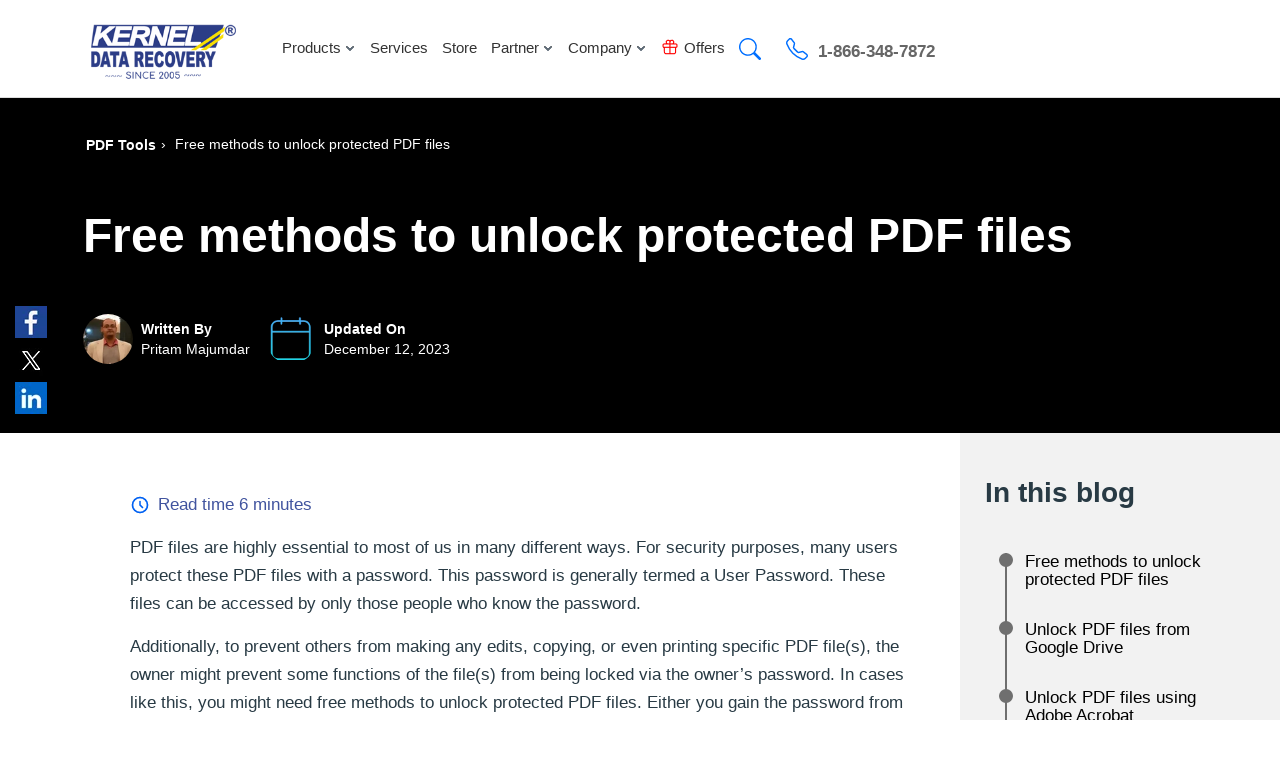

--- FILE ---
content_type: text/html; charset=UTF-8
request_url: https://www.nucleustechnologies.com/blog/free-methods-to-unlock-protected-pdf-files/
body_size: 44996
content:
<!DOCTYPE html>
<html lang="en-US">
<head>    
<meta charset="UTF-8">
<meta name="viewport" content="width=device-width, initial-scale=1">
<title>Free methods to unlock protected PDF files</title>
<script  type="text/javascript" fetchpriority="high" src="https://app.termly.io/resource-blocker/3cf284ce-8305-432d-bf8b-922db6b4f6bd?autoBlock=off" async></script>


<link rel="preload" as="script" href="https://www.nucleustechnologies.com/blog/wp-content/themes/nucleus2019/js/jquery-main.js">
<meta name='robots' content='index, follow, max-image-preview:large, max-snippet:-1, max-video-preview:-1' />

	<!-- This site is optimized with the Yoast SEO Premium plugin v26.6 (Yoast SEO v26.6) - https://yoast.com/wordpress/plugins/seo/ -->
	<meta name="description" content="Unlock protected PDF files with free methods using Google Drive, Adobe Acrobat, and an automated kernel PDF repair tool." />
	<link rel="canonical" href="https://www.nucleustechnologies.com/blog/free-methods-to-unlock-protected-pdf-files/" />
	<meta property="og:locale" content="en_US" />
	<meta property="og:type" content="article" />
	<meta property="og:title" content="Free methods to unlock protected PDF files" />
	<meta property="og:description" content="Unlock protected PDF files with free methods using Google Drive, Adobe Acrobat, and an automated kernel PDF repair tool." />
	<meta property="og:url" content="https://www.nucleustechnologies.com/blog/free-methods-to-unlock-protected-pdf-files/" />
	<meta property="article:published_time" content="2019-05-10T07:31:51+00:00" />
	<meta property="article:modified_time" content="2023-12-12T10:03:35+00:00" />
	<meta property="og:image" content="https://www.nucleustechnologies.com/blog/wp-content/uploads/2019/05/free-methods-to-unlock-protected-pdf-files.jpg" />
	<meta property="og:image:width" content="810" />
	<meta property="og:image:height" content="345" />
	<meta property="og:image:type" content="image/jpeg" />
	<meta name="author" content="Pritam Majumdar" />
	<meta name="twitter:card" content="summary_large_image" />
	<meta name="twitter:label1" content="Written by" />
	<meta name="twitter:data1" content="Pritam Majumdar" />
	<meta name="twitter:label2" content="Est. reading time" />
	<meta name="twitter:data2" content="5 minutes" />
	<script type="application/ld+json" class="yoast-schema-graph">{"@context":"https://schema.org","@graph":[{"@type":"Article","@id":"https://www.nucleustechnologies.com/blog/free-methods-to-unlock-protected-pdf-files/#article","isPartOf":{"@id":"https://www.nucleustechnologies.com/blog/free-methods-to-unlock-protected-pdf-files/"},"author":{"name":"Pritam Majumdar","@id":"https://www.nucleustechnologies.com/blog/#/schema/person/a00231d49a4bd21cc2c682ec628999e0"},"headline":"Free methods to unlock protected PDF files","datePublished":"2019-05-10T07:31:51+00:00","dateModified":"2023-12-12T10:03:35+00:00","mainEntityOfPage":{"@id":"https://www.nucleustechnologies.com/blog/free-methods-to-unlock-protected-pdf-files/"},"wordCount":1043,"commentCount":0,"publisher":{"@id":"https://www.nucleustechnologies.com/blog/#organization"},"image":{"@id":"https://www.nucleustechnologies.com/blog/free-methods-to-unlock-protected-pdf-files/#primaryimage"},"thumbnailUrl":"https://www.nucleustechnologies.com/blog/wp-content/uploads/2019/05/free-methods-to-unlock-protected-pdf-files.jpg","articleSection":["PDF Tools"],"inLanguage":"en-US","potentialAction":[{"@type":"CommentAction","name":"Comment","target":["https://www.nucleustechnologies.com/blog/free-methods-to-unlock-protected-pdf-files/#respond"]}]},{"@type":"WebPage","@id":"https://www.nucleustechnologies.com/blog/free-methods-to-unlock-protected-pdf-files/","url":"https://www.nucleustechnologies.com/blog/free-methods-to-unlock-protected-pdf-files/","name":"Free methods to unlock protected PDF files","isPartOf":{"@id":"https://www.nucleustechnologies.com/blog/#website"},"primaryImageOfPage":{"@id":"https://www.nucleustechnologies.com/blog/free-methods-to-unlock-protected-pdf-files/#primaryimage"},"image":{"@id":"https://www.nucleustechnologies.com/blog/free-methods-to-unlock-protected-pdf-files/#primaryimage"},"thumbnailUrl":"https://www.nucleustechnologies.com/blog/wp-content/uploads/2019/05/free-methods-to-unlock-protected-pdf-files.jpg","datePublished":"2019-05-10T07:31:51+00:00","dateModified":"2023-12-12T10:03:35+00:00","description":"Unlock protected PDF files with free methods using Google Drive, Adobe Acrobat, and an automated kernel PDF repair tool.","breadcrumb":{"@id":"https://www.nucleustechnologies.com/blog/free-methods-to-unlock-protected-pdf-files/#breadcrumb"},"inLanguage":"en-US","potentialAction":[{"@type":"ReadAction","target":["https://www.nucleustechnologies.com/blog/free-methods-to-unlock-protected-pdf-files/"]}]},{"@type":"ImageObject","inLanguage":"en-US","@id":"https://www.nucleustechnologies.com/blog/free-methods-to-unlock-protected-pdf-files/#primaryimage","url":"https://www.nucleustechnologies.com/blog/wp-content/uploads/2019/05/free-methods-to-unlock-protected-pdf-files.jpg","contentUrl":"https://www.nucleustechnologies.com/blog/wp-content/uploads/2019/05/free-methods-to-unlock-protected-pdf-files.jpg","width":810,"height":345,"caption":"unlock protected pdf files"},{"@type":"BreadcrumbList","@id":"https://www.nucleustechnologies.com/blog/free-methods-to-unlock-protected-pdf-files/#breadcrumb","itemListElement":[{"@type":"ListItem","position":1,"name":"Home","item":"https://www.nucleustechnologies.com/blog/"},{"@type":"ListItem","position":2,"name":"Free methods to unlock protected PDF files"}]},{"@type":"WebSite","@id":"https://www.nucleustechnologies.com/blog/#website","url":"https://www.nucleustechnologies.com/blog/","name":"","description":"","publisher":{"@id":"https://www.nucleustechnologies.com/blog/#organization"},"potentialAction":[{"@type":"SearchAction","target":{"@type":"EntryPoint","urlTemplate":"https://www.nucleustechnologies.com/blog/?s={search_term_string}"},"query-input":{"@type":"PropertyValueSpecification","valueRequired":true,"valueName":"search_term_string"}}],"inLanguage":"en-US"},{"@type":"Organization","@id":"https://www.nucleustechnologies.com/blog/#organization","name":"nucleustechnologies","url":"https://www.nucleustechnologies.com/blog/","logo":{"@type":"ImageObject","inLanguage":"en-US","@id":"https://www.nucleustechnologies.com/blog/#/schema/logo/image/","url":"https://www.nucleustechnologies.com/blog/wp-content/uploads/2021/07/logo.png","contentUrl":"https://www.nucleustechnologies.com/blog/wp-content/uploads/2021/07/logo.png","width":161,"height":67,"caption":"nucleustechnologies"},"image":{"@id":"https://www.nucleustechnologies.com/blog/#/schema/logo/image/"}},{"@type":"Person","@id":"https://www.nucleustechnologies.com/blog/#/schema/person/a00231d49a4bd21cc2c682ec628999e0","name":"Pritam Majumdar","image":{"@type":"ImageObject","inLanguage":"en-US","@id":"https://www.nucleustechnologies.com/blog/#/schema/person/image/","url":"https://www.nucleustechnologies.com/blog/wp-content/uploads/2019/01/0001.jpg","contentUrl":"https://www.nucleustechnologies.com/blog/wp-content/uploads/2019/01/0001.jpg","caption":"Pritam Majumdar"},"description":"A happy-go-lucky guy with a smile always on his face. He has experience in content writing is of more than 5 years and follows Microsoft’s technical writing style. You can find him reading the software documentation and filling the loopholes in existing articles. He likes traveling and reading Bengali detective novels of Byomkesh Bakshi.","url":"https://www.nucleustechnologies.com/blog/author/pritam-majumdar/"}]}</script>
	<!-- / Yoast SEO Premium plugin. -->


<link rel="alternate" title="oEmbed (JSON)" type="application/json+oembed" href="https://www.nucleustechnologies.com/blog/wp-json/oembed/1.0/embed?url=https%3A%2F%2Fwww.nucleustechnologies.com%2Fblog%2Ffree-methods-to-unlock-protected-pdf-files%2F" />
<link rel="alternate" title="oEmbed (XML)" type="text/xml+oembed" href="https://www.nucleustechnologies.com/blog/wp-json/oembed/1.0/embed?url=https%3A%2F%2Fwww.nucleustechnologies.com%2Fblog%2Ffree-methods-to-unlock-protected-pdf-files%2F&#038;format=xml" />
<style id='wp-img-auto-sizes-contain-inline-css' type='text/css'>
img:is([sizes=auto i],[sizes^="auto," i]){contain-intrinsic-size:3000px 1500px}
/*# sourceURL=wp-img-auto-sizes-contain-inline-css */
</style>

<link rel="EditURI" type="application/rsd+xml" title="RSD" href="https://www.nucleustechnologies.com/blog/xmlrpc.php?rsd" />
<style>header,nav{display:block;}a{background-color:transparent;}a:active,a:hover{outline:0;}b,strong{font-weight:700;}img{border:0;}hr{-webkit-box-sizing:content-box;-moz-box-sizing:content-box;box-sizing:content-box;height:0;}button,input{color:inherit;font:inherit;margin:0;}button{overflow:visible;}button{text-transform:none;}button{-webkit-appearance:button;cursor:pointer;}button::-moz-focus-inner,input::-moz-focus-inner{border:0;padding:0;}input{line-height:normal;}@media print{*,:after,:before{color:#000!important;text-shadow:none!important;background:0 0!important;-webkit-box-shadow:none!important;box-shadow:none!important;}a,a:visited{text-decoration:underline;}a[href]:after{content:" (" attr(href) ")";}a[href^="#"]:after,a[href^="javascript:"]:after{content:"";}img{page-break-inside:avoid;}img{max-width:100%!important;}h3,p{orphans:3;widows:3;}h3{page-break-after:avoid;}.navbar{display:none;}}:after,:before{-webkit-box-sizing:border-box;-moz-box-sizing:border-box;box-sizing:border-box;}html{-webkit-tap-highlight-color:rgba(0,0,0,0);}body{font-family:sans-serif,-apple-system, "Segoe UI", BlinkMacSystemFont, Roboto, Helvetica, Arial, sans-serif, "Apple Color Emoji", "Segoe UI Emoji", "Segoe UI Symbol";line-height:1.42857143;color:#000000;background-color:#fff;font-weight:normal!important;}button,input{line-height:inherit;}a{color:#0B22F7;text-decoration:none;}a:focus,a:hover{text-decoration:none;}a:focus{outline:5px auto -webkit-focus-ring-color;outline-offset:-2px;}img{vertical-align:middle;}.img-responsive{display:block;max-width:100%;height:auto;}hr{margin-top:20px;margin-bottom:20px;border:0;border-top:1px solid #eee;}h3{font-weight:500;line-height:1.1;color:inherit;}h3{margin-top:20px;margin-bottom:10px;}h3{font-size:24px;}p{margin:0 0 10px;}ul{margin-top:0;margin-bottom:10px;}ul ul{margin-bottom:0;}.container{padding-right:15px;padding-left:15px;margin-right:auto;margin-left:auto;}.collapsing{position:relative;height:0;overflow:hidden;-webkit-transition-property:height,visibility;-o-transition-property:height,visibility;transition-property:height,visibility;-webkit-transition-duration:.35s;-o-transition-duration:.35s;transition-duration:.35s;-webkit-transition-timing-function:ease;-o-transition-timing-function:ease;transition-timing-function:ease}.container-fluid{padding-right:15px;padding-left:15px;margin-right:auto;margin-left:auto;}.fade{opacity:0;-webkit-transition:opacity .15s linear;-o-transition:opacity .15s linear;transition:opacity .15s linear;}.collapse{display:none;}.dropdown{position:relative;}.dropdown-toggle:focus{outline:0;}.dropdown-menu{position:absolute;top:100%;left:0;z-index:1000;display:none;float:left;min-width:160px;padding:5px 0;margin:2px 0 0;font-size:14px;text-align:left;list-style:none;background-color:#fff;background-clip:padding-box;border:1px solid #ccc;border:1px solid rgba(0,0,0,.15);border-radius:4px;-webkit-box-shadow:0 6px 12px rgba(0,0,0,.175);box-shadow:0 6px 12px rgba(0,0,0,.175);}
.dropdown-menu>li>a{display:block;padding:3px 20px;clear:both;font-weight:400;line-height:1.42857143;color:#333;white-space:nowrap;}.dropdown-menu>li>a:focus,.dropdown-menu>li>a:hover{color:#262626;text-decoration:none;background-color:#f5f5f5;}.chatsupport{display:none;}@media (min-width:768px){.navbar-right .dropdown-menu{right:0;left:auto;}}.nav{padding-left:0;margin-bottom:0;list-style:none;}.nav>li{position:relative;display:block;}
.nav>li>a{position:relative;display:block;padding:10px 15px;}.nav>li>a:focus,.nav>li>a:hover{text-decoration:none;background-color:transparent;}.navbar{position:relative;min-height:50px;}.nav-tabs>li{float:left;margin-bottom:-1px;}.menu-tabcont .nav-tabs{margin-top: 15px;margin-bottom: 15px;}.menu-tabcont .nav-tabs>li>a{margin-right:2px;line-height:1.42857143;border:1px solid transparent;border-radius:4px 4px 0 0;}.nav-tabs>li>a:hover{border-color:#eee #eee #ddd;}.menu-tabcont .nav-tabs>li.active>a,.nav-tabs>li.active>a:focus,.nav-tabs>li.active>a:hover{cursor:default;outline: none;}#myNavbar .tab-content>.tab-pane{display:none;}
#myNavbar .tab-content>.active{display:block;}.panel{margin-bottom:0;background-color:#fff;border:1px solid transparent;border-radius:4px;-webkit-box-shadow:0 1px 1px rgba(0,0,0,.05);box-shadow:0 1px 1px rgba(0,0,0,.05);}.menu-tab .panel-body{padding:15px;}.menu-tabcont .panel-heading{padding:10px 15px;border-bottom:1px solid transparent;border-top-left-radius:3px;border-top-right-radius:3px;}.menu-tabcont .panel-title{margin-top:0;margin-bottom:0;font-size:16px;color:inherit;}.menu-tabcont .panel-title>a{color:inherit;}.menu-tabcont .panel-group .panel{margin-bottom:0;border-radius:4px;}.menu-tabcont .panel-group .panel+.panel{margin-top:5px;}
.menu-tabcont .panel-group .panel-heading{border-bottom:0;}.menu-tabcont .panel-group .panel-heading+.panel-collapse>.panel-body{border-top:1px solid #ddd;}.menu-tabcont .panel-default{border-color:#ddd;}
.menu-tabcont .panel-default>.panel-heading{color:#333;background-color:#f5f5f5;border-color:#ddd;}.menu-tabcont .panel-default>.panel-heading+.panel-collapse>.panel-body{border-top-color:#ddd;}@media (min-width:768px){.navbar-header{float:left;}}.navbar-collapse{padding-left:15px;overflow-x:visible;border-top:1px solid transparent;-webkit-box-shadow:inset 0 1px 0 rgba(255,255,255,.1);box-shadow:inset 0 1px 0 rgba(255,255,255,.1);-webkit-overflow-scrolling:touch;}@media (min-width:1025px){.navbar-collapse.collapse{display:block!important;height:auto!important;padding-bottom:0;overflow:visible!important;}}@media (min-width:768px){.navbar-collapse{width:auto;border-top:0;-webkit-box-shadow:none;box-shadow:none;}}.container-fluid>.navbar-collapse,.container-fluid>.navbar-header{margin-right:-15px;margin-left:-15px;}@media (min-width:768px){.container-fluid>.navbar-collapse,.container-fluid>.navbar-header{margin-right:0;margin-left:0;}}.navbar-brand{float:left;height:50px;padding:15px 0 0;font-size:18px;line-height:20px;}.navbar-brand:focus,.navbar-brand:hover{text-decoration:none;}.navbar-brand>img{display:block;}@media (min-width:768px){.navbar>.container-fluid .navbar-brand{margin-left:-15px;}}.navbar-toggle{position:relative;float:right;padding:9px 10px;margin-right:15px;margin-top:8px;margin-bottom:8px;background-color:transparent;background-image:none;border:1px solid transparent;border-radius:4px;}.navbar-toggle:focus{outline:0;}.navbar-toggle .icon-bar{display:block;width:22px;height:2px;border-radius:1px;}.navbar-toggle .icon-bar+.icon-bar{margin-top:4px;}@media (min-width:768px){.navbar-toggle{display:none;}}.navbar-nav{margin:7.5px -15px;}.navbar-nav>li>a{padding-top:10px;padding-bottom:10px;line-height:20px;}@media (min-width:768px){.navbar-nav{float:left;margin:0;}.navbar-nav>li{float:left;}.navbar-nav>li>a{padding-top:15px;padding-bottom:15px;}}.navbar-nav>li>.dropdown-menu{margin-top:0;border-top-left-radius:0;border-top-right-radius:0;}@media (min-width:768px){.navbar-right{float:right!important;margin-right:-15px;}}.container-fluid:after,.container-fluid:before,.container:after,.container:before,.nav:after,.nav:before,.navbar-collapse:after,.navbar-collapse:before,.navbar-header:after,.navbar-header:before,.navbar:after,.navbar:before{display:table;content:" ";}.container-fluid:after,.container:after,.nav:after,.navbar-collapse:after,.navbar-header:after,.navbar:after{clear:both;}/*! CSS Used from: https://www.nucleustechnologies.com/cssnew/style-20.css */
img{max-width:100%;}ul{list-style:none;}.arw-blu{background-position:-280px 0;}header{position:absolute;width:100%;top:0;background-color:transparent;z-index:999;transition:.4s ease;}.phone{vertical-align:middle;background-position:-341px -2px;}.search{vertical-align:middle;background-position:-390px -2px;width:26px;height:26px;}.lan{vertical-align:middle;background-position:-437px -2px;}.nvbarcont .mynvbr{margin:0px 0 0 3%;}
.nvbarcont .right-smcon{margin:0px 0 0 0;}.nvbarcont a{font-size:15px;color:#333;}.navbar-brand{height:auto;}.navbar{padding-top:6px;}.navbar .container-fluid{padding-left:0;padding-right:0;}.to-top{position:fixed;right:0;bottom:80px;width:55px;height:55px;background-color:rgba(65, 199, 255, 0.8);opacity:0;visibility:hidden;z-index:50;border-radius:50%;text-align:center;line-height:60px;transition:.4s ease;}
.yessshow {opacity: 1;visibility: visible;}.to-top:hover{background-color:rgba(65, 199, 255, 0.9);}button.close{margin:0;position:absolute;right:-7px;top:-10px;z-index:9;background:#11abec;color:#fff;width:30px;height:30px;opacity:1;font-size:24px;text-shadow:none;float:inherit;line-height:0;}.navbar{position:static;padding-top:0;margin-top:0;}.nav>.li-mega{position:static;}.navbar-nav>li>.dropdown-menu{width:100%;max-width: 1300px;display:block;background-color: #f9f9f9;overflow:hidden;top:105px;opacity:0;visibility:hidden;z-index:-1;border:0;}.navbar-nav>li.show .dropdown-menu{height:auto;visibility:visible;top:90px;opacity:1;z-index:5;}
.tit{font-size:25px;color:#01a1e5;font-weight:bold;display:block;}.tit span{font-weight:lighter;display:block;font-size:15px;color:#000;}.navbar-nav>li>.dropdown-menu.mega-inner{padding:0;box-shadow: 0 6px 8px rgb(0 0 0 / 18%); border-top: 1px solid #f2f0f0;left: 0;right: 0;margin: 0 auto;}.flx-boxes{display:flex;}.modal-lists{width:100%;}.tw-split{width:43%;}ul.modal-lists li{display:inline-block;vertical-align:top;width:29%;margin:3px 5px;}ul.modal-lists li a{display:inline-block;text-decoration:none;width:100%;position:relative;padding:13px 10px 13px 15px;border-radius:5px;color:#182a69;background-color:transparent;font-size:16px;transition:.4s ease;font-weight:bold;border:2px solid #182a69;}ul.modal-lists li a:hover{background-color:#10a2f7;color:#fff;}.light-bluespl a{position:relative;padding-left:0;}header .navbar-nav>li> .dropdown-menu.small-inner{top:102px;padding-bottom:0;}.atoz{text-align:left;padding:30px 25px 20px 11px;}.atoz a{color:#11abec; font-size: 18px;font-weight: bold;}.atoz a span{font-size: 18px;}.tw-split,.tw-split a{color:#fff;}
.light-bluespl{background-color:#10a2f7;padding:30px;min-height:230px;}.dark-blue{padding:30px;background:#182a69 url(https://www.nucleustechnologies.com/imagenew20/gift-box.png) right 88px center no-repeat;min-height:237px;}.dark-blue p{font-size:16px;font-weight:lighter;}.bt-bin li{display:block;margin:15px 0 20px;}.nvbarcont a.blue-arw-anc{color:#11abec;margin-top:19px;display:inline-block;}.modal-fixer{display:inline-block;padding-left:60px;padding-right:30px;width:57%;position:relative;}.navbar-nav>li>a:hover{background-color:transparent;}.navbar-nav>li.searchonclick.open>.dropdown-menu{height:auto;visibility:visible;opacity:1;top:90px;display:block;z-index:5;}.navbar-nav .arw-blu{background-position:-281px -9px;height:12px;}.flx-menu{display:flex;}.inner-menu-mod-cover{width:86%;background:#fff;margin:0 auto;position:absolute;left:50%;top:50%;transform:translate(-50%, -50%);}.arw-ul-menu{margin-top:26px;margin-bottom:10px;}.parah{width:36%;padding:10px 30px 36px;}.parah h3{font-weight:600;color:#666d8f;}.subheadthree{font-size:20px;font-weight:600;color:#666d8f;margin-top:20px;margin-bottom:10px;}.list-box-ln{width:39%;}.nvbarcont .ancr-blun{background:#0f70d1;text-decoration:none;margin-top:27px;color:#fff;padding:13px 31px;display:inline-block;border-radius:6px;font-size:17px;font-weight:600;transition:.4s ease;}.nvbarcont .ancr-blun:hover{background:#182a69;}.parah p{font-size:16px;}.arw-ul-menu li a{padding:0;}.arw-drk-ble{vertical-align:middle;background-position:-428px -201px;width:14px;height:14px;margin-right:8px;}.search-inpt{width:100%;padding:18px 18px;font-size:19px;color:#515252;border:0;outline:none;}.navbar-nav>li>.dropdown-menu.search-wrpr{background:transparent;box-shadow:none;padding-bottom:30px;}.input-wrappersrch{position:relative;border-radius:0 0 18px 18px;box-shadow:2px 2px 6px rgb(0,0,0,0.2);overflow:hidden;}.sub-btn-srch{position:absolute;right:130px;top:0;height:100%;outline:none;width:36px;margin-right:10px;background:#fff;border:0;}.cross-blue{background-position:-428px -231px;margin-right:10px;width:19px;height:20px;vertical-align:middle;}
.nvbarcont .close-drop-srch{position:absolute;height:100%;right:0;text-decoration:none;font-size:18px;background:#ffffff;color:#016fff;top:0;padding:19px 23px;cursor:pointer;border-left:1px solid #e6f4fc;}
.navbar-nav>li.searchonclick.open>.dropdown-menu {height: auto;visibility: visible;opacity: 1;top:85px;display: block;z-index: 5;}.dropdown-menu.small-inner>li>a{padding:8px 10px;}.navbar-nav>li>.dropdown-menu.small-inner{min-width:190px;background-color:#daf1fb;top:86px;}.lang--meg span{vertical-align:middle;margin-right:10px;width:23px;height:16px;}.spanish{background-position:-465px -146px;}.german{background-position:-466px -182px;}
.french{background-position:-466px -164px;}.blue-arw-anc{color:#01a1e5;font-size:17px;}.light-tm{font-weight:lighter;font-size:22px;}.mumbrng {display: inline-block;vertical-align: top;font-weight: bold;margin-right: 15px;}.tw-split .dark-blue strong{font-size:22px;}.nosplit-two .light-tm{font-size:22px;}.bt-bin li a{display:block;font-size:16px;}.bt-bin li b{display:inline-block;width:115px;font-weight:lighter;}.bt-bin li b > span{display:block;font-weight:bold;}.link-now{float:right;}.nvbarcont .link-now a.blue-arw-anc{font-size:15px;}.spritelists-menu li{display:inline-block;width:48%;vertical-align:top;margin:10px 0px 10px;}.spritelists-menu li a{font-size:16px;}.spritelists-menu li a .sprite{vertical-align:middle;height:39px;margin-right:10px;}.men-1{background-position:-745px -405px;}.men-2{background-position:-786px -405px;width:36px;}.men-3{background-position:-829px -405px;width:36px;}.men-4{background-position:-998px -399px;width:36px;}.men-5{background-position:-912px -405px;width:38px;}.men-44{background-position:-1123px -405px;width:34px;}.men-6{background-position:-1203px -397px;width:36px;}.men-8{background-position:-1162px -405px;width:33px;}.men-9{background-position:-1082px -405px;width:36px;height:34px;}.nosplit-two .light-bluespl{height:100%;}.soln-flxmenu .modal-fixer{width:50%;}.soln-flxmenu .tw-split{width:50%;}.bt-big-bin li b{display:block;font-size:20px;font-weight:bold;width:100%;}.bt-big-bin li i{font-style:normal;margin:10px 0px 29px;display:block;}
.bt-big-bin li a{text-transform:uppercase;font-weight:bold;font-size:13px;}.bt-big-bin li{padding-right:25px;margin:25px 2px 15px;}hr{border-bottom:2px solid #E8EAF6;}.unic {font-style: normal;display:inline-block;} 
i.unic.phone {margin-left:18px;margin-right:10px;}i.unic.crss-sv{vertical-align: middle;margin-right:10px;line-height:20px;}.navbar-nav>li>a {padding-top:31px;padding-bottom:15px;}.right-smcon .phn a{color:#666;font-weight:bold;}.right-smcon .phn{color:#666;font-weight:bold;padding:30px 0 0;}.offerbox{display:inline-block;vertical-align:top;margin-right:5px;}.tab-toaccr.menudrop .panel-collapse, .tab-toaccr.menudrop .collapse{height:auto;display:block;}.tab-toaccr.menudrop .panel-title a:after{content:'-';float:left;position:absolute;left:20px;font-weight:bold;color:#5e6b97;font-size:25px;top:12px;}.tab-toaccr.menudrop .panel-title a.collapsed:after{content:'+';}.panel-heading{position:relative;padding-left:50px;}.tab-toaccr.menudrop .panel-heading{display:none;}.tab-toaccr.menudrop .panel{border:none;box-shadow:none;}.productmenushows{position: absolute;left: 0px;width:100%;}.menudrop .row{display:flex;flex-wrap:wrap;width: 100%; margin:0px;}.hlflisting{width:72%;}.menuflx{display:flex;flex-wrap: wrap;width: 100%;}.listings {width: 25%;padding-right: 40px;margin-bottom: 25px;}.listings .head_soft_name{font-size:16px;color:#333333;margin-bottom: 5px;font-weight:600;}.listings a{color: #01a1e5; display:block;}.listings p{font-size: 15px; color:#333333;}.menu-tab{width: 100%;max-width:100% !important; background:#fff;padding: 0px;}.menu-tab .panel{background: transparent;}.menu-tab .nav-tabs>li>a{font-size:16px;color:#333333; padding:20px 0px 11px;}.menu-tab .nav-tabs>li a.active>a{color: #01a1e5; font-weight:600;}.menudrop{padding: 5px 105px 115px;}.mob_cros, .mob-link .arw-narrow{display:none;}.listings i{font-style: normal;}.listings>a:hover{text-decoration:none;}.listings>a:hover h3{color: #01a1e5;}.catlinkj a{font-size:17px;}.catlinkj img{display: block;margin: 50px 0px 5px;}.menumg img{height:auto;}.arw-narrow{background: url(https://www.nucleustechnologies.com/imagenew20/arw-menu.png) 2px 2px no-repeat; display: inline-block;vertical-align:middle;width:12px;height:9px;margin-left:3px;}.menu-tab .cvm{margin-top:0px;}.catlinkj a i {display:block;font-size:40px;line-height:40px;margin-top:34px;}#closemen {position: absolute;right: 81px;top: 24px;}#closemen button.close {background: #c7eeff;border:0px;}.nomore{cursor: not-allowed;background: #b7b7b7;}.news-lists .loadmr-wthn:hover,.news-lists .loadmr-wthn:focus{color: #fff;}.platf{display: inline-block;background: url(https://www.nucleustechnologies.com/imagenew20/popular_platforms.png) 0 0 no-repeat;vertical-align: middle;height: 39px;margin-right: 10px;}.platf{background: url(https://www.nucleustechnologies.com/imagenew20/popular_platforms.webp) 0 0 no-repeat;}.fm-1{width: 28px;background-position: 0px 0px;}.fm-2{width: 36px;background-position: -38px 0px;}.fm-3{width: 36px;background-position: -81px 0px;}
.fm-4{width: 34px;background-position: -121px 0px;}.fm-5{background-position:-164px 0px;width:36px;}.fm-6{background-position:-206px 9px;width:36px;}.fm-7{background-position: -250px 6px;width: 36px;}.fm-8{background-position: -296px 0px;width: 33px;}.fm-9{background-position:-334px 0px;width:36px;}.searchform{float:right;margin-top:5px;}.searchbox-btn {padding: 8px 13px;}.stuck li{width:49px;}.forotherlang{width: 100%;} 
.otherlanguage{float: right;margin-top: 36px;}.otherlanguage ul{padding-left:0;}.nvbarcont a{font-size:15px;color:#333;}.tab-toaccr.menudrop .panel{border:none;box-shadow:none;}
.menudrop .row{display:flex;flex-wrap:wrap;width:100%;margin:0px;}
.hlflisting{width:100%;}h3.faqhthree{font-size:20px!important;}
.menumg{width:28%;padding:15px 25px;color:#fff;background:#028bc5 url(https://www.nucleustechnologies.com/imagenew20/cloud-serv-bg.png) left 18px top 14px no-repeat;}
.menumg span{font-size:25px;font-weight:bold;margin-top:201px;display:block;}
.menumg p{font-size:15px;margin:10px 0 20px;}
.menumg a{background-color:#F1DF2F;display:inline-block;border-radius:5px;font-size:15px;color:#000;font-weight:bold;padding:10px 18px;}
.menumg a:hover{transition:0.4s ease;background-color:#ffb110;}
.menuflx{display:flex;flex-wrap:wrap;width:100%;}
.listings{width:33%;padding-right:40px;margin-bottom:25px;}
.listings a:hover .head_soft_name{text-decoration:underline;}
.listings .head_soft_name{font-size:16px;color:#000000;margin-bottom:5px;display:block;font-weight:600;}
.listings a{color:#01a1e5;}
.listings p{font-size:15px;color:#333333;}
.container .menu-tab{max-width:100%!important;padding-right:0;padding-left:0;}
.menu-tab{width:100%;display:flex;padding:0;min-height: 504px;}
.menu-tab .panel{background:transparent;}
.menu-tab .nav>li{width:100%;display:block;}
.menu-tabcont{width:20%;background:#fff;padding:0px 10px;}
.menu-tab .nav>li:hover a{border-color:transparent;}
.menu-tab .nav-tabs>li>a{font-size:16px;color:#333333;padding:10px;outline:none;}
.menu-tab .nav-tabs>li a.active{background-color:#d8f3ff;color:#01a1e5;}
.menudrop{padding:10px 0 0;background-color:#f9f9f9;width:80%;position:relative;}
.menu-tab .viewallprod{color:#ffffff;font-size:15px;margin-top:10px;margin-left:15px;background-color:#0050c7;padding:10px 15px;border-radius:5px;text-align:center;}
.menu-tab .viewallprod:hover{transition: 0.4s ease;background-color: #0099ff;}	
.mob_cros,.mob-link .arw-narrow{display:none;}
.listings>a:hover{text-decoration:none;}
.catlinkj a{font-size:15px;color:#01a1e5;text-align:left;padding:0;display:inline-block;margin-top:15px;}
.catlinkj a:hover{text-decoration:underline;}
.arw-narrow{background:url(https://www.nucleustechnologies.com/imagenew20/arw-menu.webp) 2px 2px no-repeat;display:inline-block;vertical-align:middle;width:12px;height:9px;margin-left:3px;}
.navbar-nav>li.show>a{color: #01a1e5;}    
.navbar-nav>li.show>a .arw-narrow {background: url(https://www.nucleustechnologies.com/imagenew20/arw-menu-up.webp) 2px 2px no-repeat;}    
.menu-tab .cvm{margin-top:0px;}
.icns-p{display:inline-block;background:url(https://www.nucleustechnologies.com/imagenew20/prod-spr-El.webp) 0 0 no-repeat;vertical-align:middle;width:26px;height:17px;margin-right:10px;}
.aa{background-position:0px 0px;}
.ab{background-position:-30px 0px;height:18px;}
.ac{background-position:-183px -2px;}
.ad{background-position:-59px 0px;}
.ae{background-position:-91px 0px;height:19px;}
.af{background-position:-118px 0px;height:24px;}
.ag{background-position:-155px -2px;height: 20px;}
.ah{background-position:-213px -2px;height: 20px;}
.ai{background-position:-237px -2px;height: 20px;}
.aj{background-position:-268px -2px;height: 20px;}
.ak{background-position:-302px -2px;height: 20px;}
.al{background-position:-332px -2px;height: 20px;}
.am{background-position:-362px -2px;height: 20px;}
.an{background-position:-388px -2px;height:20px;}
.menu-tab .nav-tabs>li a.active .aa,.menu-tab .nav-tabs>li a.active .ab,.menu-tab .nav-tabs>li a.active .ac,.menu-tab .nav-tabs>li a.active .ad,.menu-tab .nav-tabs>li a.active .ae,.menu-tab .nav-tabs>li a.active .af,.menu-tab .nav-tabs>li a.active .ag,.menu-tab .nav-tabs>li a.active .ah,.menu-tab .nav-tabs>li a.active .ai,.menu-tab .nav-tabs>li a.active .aj,.menu-tab .nav-tabs>li a.active .ak,.menu-tab .nav-tabs>li a.active .al,.menu-tab .nav-tabs>li a.active .am,.menu-tab .nav-tabs>li a.active .an{background-position-y:-27px;}
.soln-flxmenu .modal-fixer{width:40%;}
.soln-flxmenu .tw-split{width:32%;padding:25px 20px 30px;}   
.modal-fixer{display:inline-block;padding:25px 20px 30px;background-color:#fff;width:57%;position:relative;}   
.tit + ul{margin-top:20px;display:inline-block;width:100%;padding-left: 0;}  
.spritelists-menu li span{width:44px;display:inline-block;height:auto;}    
@media only screen and (max-width: 1440px){.menu-tab .nav-tabs>li>a{font-size: 16px;}.nav>li>a{padding:10px 7px;}.right-smcon .phn{padding:10px 0 0;} }
@media only screen and (max-width: 1366px){.menudrop{padding:5px 0px 0;}}
@media only screen and (max-width: 1200px){.container{width:100%;}.nvbarcont .mynvbr{margin:0;}#closemen{right:42px;}button.close{right: -28px;}.searchbox-inp{width:160px;}.menu-tabcont{width:20%;}.menumg{width:25%;}}
@media only screen and (max-width: 1024px){.nvbarcont .mynvbr{width:666px;} .soln-flxmenu .modal-fixer,.soln-flxmenu .tw-split{width:100%;}.soln-flxmenu .tw-split{padding:15px 15px 5px;}.navbar-collapse.collapse{display:none!important;}.navbar-collapse.collapse.show{display:block!important;}
.navbar-toggle{display:block!important;}.navbar-header{float:none;}.menumg span{margin-top:0;}    
.menumg{width:100%;padding:15px 15px 20px 200px;background-position:top 9px left 29px;background-size:130px;}    
.menu-tab .panel-body{padding:15px 15px;}    
.navbar-toggle{background-color:#fff;margin-top:33px;margin-right:0px;padding-right: 0px;}
.navbar-toggle .icon-bar{-webkit-transition:all 0.2s;transition:all 0.2s;}
.navbar-toggle.x .icon-bar:nth-of-type(1){-webkit-transform:rotate(45deg);-ms-transform:rotate(45deg);transform:rotate(45deg);-webkit-transform-origin:10% 10%;-ms-transform-origin:10% 10%;transform-origin:10% 10%;}
.navbar-toggle.x .icon-bar:nth-of-type(2){opacity:0;filter:alpha(opacity=0);}
.navbar-toggle.x .icon-bar:nth-of-type(3){-webkit-transform:rotate(-45deg);-ms-transform:rotate(-45deg);transform:rotate(-45deg);-webkit-transform-origin:10% 90%;-ms-transform-origin:10% 90%;transform-origin:10% 90%;}
.navbar-toggle.x.collapsed .icon-bar:nth-of-type(1){-webkit-transform:rotate(0);-ms-transform:rotate(0);transform:rotate(0);}
.navbar-toggle.x.collapsed .icon-bar:nth-of-type(2){opacity:1;filter:alpha(opacity=100);}
.navbar-toggle.x.collapsed .icon-bar:nth-of-type(3){-webkit-transform:rotate(0);-ms-transform:rotate(0);transform:rotate(0);}
.navbar-toggle .icon-bar{background-color:#01a1e5;}
.nvbarcont{background:#fff;background-color:#fff;margin-top:0px;padding:0px;}
.navbar-nav{width:100%;}
.navbar-header{padding:0px 15px;}
.navbar-nav>li{display:block;width:100%;clear:both;border-bottom: 1px solid #f1f1f1;}
.navbar-nav>li>a{padding-top:10px;padding-right:20px;padding-left:20px;padding-bottom:10px;font-weight: 600;}
.searchbox-inp{width: 320px;border-color: #f1f1f1;margin: 21px 0px 30px;}    
.navbar{overflow:unset;}
.nav>.li-mega{position:relative;}    
.navbar-nav>li>.dropdown-menu{padding:0px;position:static;display:none;}
.navbar-nav>li:hover .dropdown-menu{height:auto;visibility:hidden;opacity:0;z-index:0;}
.nvbarcont .mynvbr{margin:0; display:block;padding-top: 20px;}
.modal-fixer{padding-left:15px;padding-right:15px;}
.tw-split,.modal-fixer,.soln-flxmenu .modal-fixer,.soln-flxmenu .tw-split{width:100%;}
.flx-boxes{display:block;}
.modal-lists,.spritelists-menu{width:100%;padding:10px 0px 3px;}
.light-bluespl{padding: 1px 30px;} 
.dark-blue {padding: 1px 30px 23px; min-height: inherit;}    
.spritelists-menu{text-align:center;}
.spritelists-menu li{width:32%;text-align:left;}
.search-wrpr{box-shadow:none;background:transparent;}   
.input-wrappersrch{border-radius:0px;background-color:#daf1fb;}
.search-wrpr .search-mega{padding:0px;max-width: inherit !important;}
.right-smcon .phn{padding-top:5px;}
.navbar-nav>li>.dropdown-menu.small-inner{background-color:#fbfdff;border-top: 1px solid #f2f0f0;}
.navbar-nav>li>.dropdown-menu.search-wrpr{padding-bottom:0px;}
.dropdown-menu.small-inner>li>a{padding:8px 15px;}
.spritelists-menu li.catlinkj{width:100%;}
.modal-lists{text-align:center;}
ul.modal-lists li{width:32.5%;text-align:left;}
.tit{margin-top:7px;text-align:left;}.tit + ul{margin-top:5px;}.spritelists-menu .catlinkj a,.catlinkj a{font-size:15px;background:#fff;color:#01a1e5;text-align:center;padding:10px 17px;display:inline-block;border-radius:5px;margin-top:15px;border:1px solid;}   
.navbar-nav>li.show .dropdown-menu.show, .navbar-nav>li>.dropdown-menu.show, .navbar-nav>li.show .dropdown-menu {height: auto !important;visibility: visible !important;opacity: 1 !important;z-index: 5 !important;box-shadow: none;display: block;position: static;border-bottom:0px;}.menu-tab .nav>li{margin: 0px;text-align: left;width:100%;}.menu-tab .nav-tabs>li>a{font-size: 15px;padding: 8px 0px 6px;margin:0px;color:#333;}.menu-tab .nav>li.active:after, #closemen{display:none;}.menumg.req-prop{display: block;width: auto;}
.menu-tab{background: none;}.menu-tab .nav{border-bottom:0px;margin-top:10px;}  
.menu-tab .tab-content>.active{position: fixed;top: 0px;background:#fbfdff;left: 0px;height: 100vh;z-index: 9999;overflow-y: scroll;padding-bottom: 90px;}
.menudrop{padding:0px;width:100%;background: transparent;}
.listings .head_soft_name{font-size: 16px;}    
.navbar-nav>li>.dropdown-menu{background:#fbfdff;}
.hlflisting {width: 100%;padding: 88px 0px 0px;} 
.arw-narrow{margin-left: 10px;position: absolute;left: 92px;top: 17px;}
.mob_cros{display:block;position: absolute;top: 33px;right: 13px;font-size: 21px;background: #01a1e5;width: 35px;height: 35px;text-align: center;padding: 3px 0px;
border-radius: 30px;color: #fff;} 
.menu-tab, .navbar-nav>li> .dropdown-menu.small-inner{padding: 4px 0px 4px;margin: 0;}
.navbar-nav>li .dropdown-menu{border-bottom: 1px solid #f2f0f0;}
.nav>.dropdown.show .arw-narrow{transform: rotate(0deg);}
.nav>.dropdown.show .mob-link .arw-narrow{position: static;left: 123px;top: 14px;transform: rotate(-90deg);filter: brightness(1.7);}
.flowadd{overflow: hidden;}
.menu-tabcont .mob-link .arw-narrow{position:static;transform:rotate(-90deg);filter:brightness(1.7);}    
.mob-link .arw-narrow{display: inline-block;} 
.menu-tab .viewallprod{position: static;margin: 20px 0px 15px;font-size: 15px;display: block;} 
.menu-tab .viewallprod span{display:none;}
.menu-tab .viewallprod:hover{background-color: #0099ff;}	
.navbar>.container{display:block;max-width: 100% !important;}   
.searchform {display: inline-block;width: 100%;}  
.menu-tab{display:block;background:none;max-width: 100% !important;}
.menu-tab .cvm{display:inline-block;}
.menu-tabcont{width:100%;background:transparent;padding:0;}    
.bt-bin li.link-now{float:left;margin-top:0;}
.spritelists-menu li.catlinkj {width:100%;}
}
@media only screen and (max-width: 768px){
.bg-pattern-mn{display:none;}
.modal-fixer{position:static;}
.flx-menu{display:block;padding:2px 15px 15px;}
.parah{width:100%;}
.list-box-ln{width:100%;}
ul.modal-lists .arw-ul-menu li{margin:0px;}
.parah{padding:0px;}
ul.modal-lists li{margin:3px 0px;}
.light-bluespl{padding:15px;}
.dark-blue{padding:10px 15px 30px;min-height:auto;}
.tab-toaccr.menudrop .panel-heading{display:block;padding:20px 15px 20px 45px;border-bottom:1px solid #d4d2d2;margin:0 0 2px;}
.tab-toaccr.menudrop .panel-title a{display:block;}
.tab-toaccr.menudrop .panel{margin:0;box-shadow:none;border-radius:0;margin-top:-2px;}
.tab-toaccr.menudrop .collapse.in{display:block;} 
.listings{width: 50%; padding-right: 20px;}
.catlinkj img{margin-top:21px;}    
}
@media only screen and (max-width: 767px){.container-fluid>.navbar-header{margin:0px;}.container-fluid>.navbar-collapse{margin: 0px;}.navbar-brand{padding-left:0px;}}
@media only screen and (max-width: 480px){
ul.modal-lists li{width:100%;}
.inner-menu-mod-cover{width:93%;top:28%;}
.dark-blue{background-position:right -32px center;}
.modal-fixer{position:relative;}
.spritelists-menu li{width:100%;}
.spritelists-menu{text-align:left;}
.bt-bin li.link-now{float:left;margin-top:0;}
.bt-big-bin li{width:100%;}
.bt-big-bin li i{margin-bottom:16px;}
.listings{width:100%;margin-bottom: 0px;border-bottom: 1px solid #cccccc; padding: 0px 0px 16px;} 
.menuflx:last-child .listings:last-child,.menuflx:last-child .listings:nth-last-child(2){border-bottom:0px;}
.hlflisting{padding-top:30px;} 
.catlinkj img{margin-top: 35px;} 
.atoz{padding-left:0px;} 
.listings .head_soft_name{margin-top: 15px;}
.menumg{padding:15px 125px 20px 15px;background-position:right 0 center;}    
}    
</style>
<!-- Custom styles for this template -->
<style>    
:root{--blue:#0B22F7;--indigo:#6610f2;--purple:#6f42c1;--pink:#e83e8c;--red:#dc3545;--orange:#fd7e14;--yellow:#ffc107;--green:#28a745;--teal:#20c997;--cyan:#17a2b8;--white:#fff;--gray:#6c757d;--gray-dark:#343a40;--primary:#0B22F7;--secondary:#6c757d;--success:#28a745;--info:#17a2b8;--warning:#ffc107;--danger:#dc3545;--light:#f8f9fa;--dark:#343a40;--breakpoint-xs:0;--breakpoint-sm:576px;--breakpoint-md:768px;--breakpoint-lg:992px;--breakpoint-xl:1200px;}*,::after,::before{box-sizing:border-box;}html{line-height:1.15;-webkit-text-size-adjust:100%;-ms-text-size-adjust:100%;-ms-overflow-style:scrollbar;-webkit-tap-highlight-color:transparent;}aside,footer,nav{display:block;}body{margin:0;font-size:1.063rem;font-weight:300;color:#283a44;-webkit-font-feature-settings:"lnum";-moz-font-feature-settings:"lnum";font-feature-settings:"lnum";text-align:left;background-color:#fff;}h1,h2,h3,h4,h6{margin-top:0;margin-bottom:.5rem;}p{margin-top:0;margin-bottom:1rem;}ol,ul{margin-top:0;margin-bottom:1rem;}strong,b{font-weight:bolder;}small{font-size:80%;}a{color:#0B22F7;text-decoration:none;background-color:transparent;-webkit-text-decoration-skip:objects;}a:hover{color:#0056b3;text-decoration:underline;}img{vertical-align:middle;border-style:none;}svg:not(:root){overflow:hidden;}table{border-collapse:collapse;}th{text-align:inherit;}label{display:inline-block;margin-bottom:.5rem;}button{border-radius:0;}button:focus{outline:1px dotted;outline:5px auto -webkit-focus-ring-color;}button,input,select,textarea{margin:0;font-size:inherit;line-height:inherit;}button,input{overflow:visible;}button,select{text-transform:none;}[type=submit],button,html [type=button]{-webkit-appearance:button;}[type=button]::-moz-focus-inner,[type=submit]::-moz-focus-inner,button::-moz-focus-inner{padding:0;border-style:none;}textarea{overflow:auto;resize:vertical;}h2{font-size:2rem;}h3{font-size:1.75rem;}h4{font-size:1.5rem;}h6{font-size:1.063rem;}small{font-size:80%;font-weight:400;}.container{width:100%;padding-right:15px;padding-left:15px;margin-right:auto;margin-left:auto;}@media (min-width:576px){.container{max-width:540px;}}@media (min-width:768px){.container{max-width:720px;}}.d-none{display:none!important;}@media (min-width:992px){.container{max-width:960px;}.d-lg-block {display: block!important;}}@media (min-width:1200px){.container{max-width:1140px;}}.row{display:-webkit-box;display:-ms-flexbox;display:flex;-ms-flex-wrap:wrap;flex-wrap:wrap;margin-right:-15px;margin-left:-15px;}.col-1,.col-12,.col-2,.col-md-2,.col-md-4,.col-md-8,.col-md-7,.col-md-6,.col-md-9,.col-md-3,.col-3,.col-9,.col-md-12{position:relative;width:100%;min-height:1px;padding-right:15px;padding-left:15px;}.col-1{-webkit-box-flex:0;-ms-flex:0 0 8.333333%;flex:0 0 8.333333%;max-width:8.333333%;}.col-2{-webkit-box-flex:0;-ms-flex:0 0 16.666667%;flex:0 0 16.666667%;max-width:16.666667%;}.col-12{-webkit-box-flex:0;-ms-flex:0 0 100%;flex:0 0 100%;max-width:100%;}.col-3 {-webkit-box-flex:0;-ms-flex:0 0 25%;flex:0 0 25%;max-width:25%;}.col-9{-webkit-box-flex:0;-ms-flex:0 0 75%;flex:0 0 75%;max-width:75%;}@media (min-width:992px){.col-md-4{-webkit-box-flex:0;-ms-flex:0 0 33.333333%;flex:0 0 33.333333%;max-width:33.333333%;}.col-md-8{-webkit-box-flex:0;-ms-flex:0 0 66.666667%;flex:0 0 66.666667%;max-width:66.666667%;}.col-md-6{-webkit-box-flex:0;-ms-flex:0 0 50%;flex:0 0 50%;max-width:50%;}.col-md-9 {-webkit-box-flex:0;-ms-flex:0 0 75%;flex:0 0 75%;max-width:75%;}.col-md-3 {-webkit-box-flex: 0;-ms-flex: 0 0 25%;flex: 0 0 25%;max-width:25%;}.col-md-12{-webkit-box-flex:0;-ms-flex:0 0 100%;flex:0 0 100%;max-width:100%;}.col-md-7{-webkit-box-flex:0;-ms-flex:0 0 58.333333%;flex:0 0 58.333333%;max-width:58.333333%;}.col-md-2{-webkit-box-flex:0;-ms-flex:0 0 16.666667%;flex:0 0 16.666667%;max-width:16.666667%;}}.table-responsive{display:table;width:100%;overflow-x:auto;-webkit-overflow-scrolling:touch;-ms-overflow-style:-ms-autohiding-scrollbar;}.collapse{display:none;}.collapse.show{display:block;}.collapsing{position:relative;height:0;overflow:hidden;transition:height .35s ease}.nav-link{display:block;padding:.5rem 1rem;}.nav-link:focus,.nav-link:hover{text-decoration:none;}.navbar{position:relative;display:-webkit-box;display:-ms-flexbox;display:flex;-ms-flex-wrap:wrap;flex-wrap:wrap;-webkit-box-align:center;-ms-flex-align:center;align-items:center;-webkit-box-pack:justify;-ms-flex-pack:justify;justify-content:space-between;padding:.5rem 1rem;}.navbar>.container{display:-webkit-box;display:-ms-flexbox;display:flex;-ms-flex-wrap:wrap;flex-wrap:wrap;-webkit-box-align:center;-ms-flex-align:center;align-items:center;-webkit-box-pack:justify;-ms-flex-pack:justify;justify-content:left;}.navbar-brand{display:inline-block;padding-top:.3125rem;padding-bottom:.3125rem;margin-right:1rem;font-size:1.25rem;line-height:inherit;white-space:nowrap;}.navbar-brand:focus,.navbar-brand:hover{text-decoration:none;}.navbar-nav{display:-webkit-box;display:-ms-flexbox;display:flex;-webkit-box-orient:vertical;-webkit-box-direction:normal;-ms-flex-direction:column;flex-direction:column;padding-left:0;margin-bottom:0;list-style:none;}.navbar-nav .nav-link{padding-right:0;padding-left:0;}.navbar-collapse{-ms-flex-preferred-size:100%;flex-basis:100%;-webkit-box-flex:1;-ms-flex-positive:1;flex-grow:1;-webkit-box-align:center;-ms-flex-align:center;align-items:center;}.navbar-toggler{padding:.25rem .75rem;font-size:1.25rem;line-height:1;background-color:transparent;border:1px solid transparent;border-radius:.25rem;}.navbar-toggler:focus,.navbar-toggler:hover{text-decoration:none;}.navbar-toggler-icon{display:inline-block;width:1.5em;height:1.5em;vertical-align:middle;content:"";background:no-repeat center center;background-size:100% 100%;}.carousel{position:relative}.carousel-inner{position:relative;width:100%;overflow:hidden}.carousel-item{position:relative;display:none;-webkit-box-align:center;-ms-flex-align:center;align-items:center;width:100%;transition:-webkit-transform .6s ease;transition:transform .6s ease;transition:transform .6s ease,-webkit-transform .6s ease;-webkit-backface-visibility:hidden;backface-visibility:hidden;-webkit-perspective:1000px;perspective:1000px}.carousel-item-next,.carousel-item-prev,.carousel-item.active{display:block}.carousel-item-next,.carousel-item-prev{position:absolute;top:0}.carousel-item-next.carousel-item-left,.carousel-item-prev.carousel-item-right{-webkit-transform:translateX(0);transform:translateX(0)}@supports ((-webkit-transform-style:preserve-3d) or (transform-style:preserve-3d)){.carousel-item-next.carousel-item-left,.carousel-item-prev.carousel-item-right{-webkit-transform:translate3d(0,0,0);transform:translate3d(0,0,0)}}.active.carousel-item-right,.carousel-item-next{-webkit-transform:translateX(100%);transform:translateX(100%)}@supports ((-webkit-transform-style:preserve-3d) or (transform-style:preserve-3d)){.active.carousel-item-right,.carousel-item-next{-webkit-transform:translate3d(100%,0,0);transform:translate3d(100%,0,0)}}.active.carousel-item-left,.carousel-item-prev{-webkit-transform:translateX(-100%);transform:translateX(-100%)}@supports ((-webkit-transform-style:preserve-3d) or (transform-style:preserve-3d)){.active.carousel-item-left,.carousel-item-prev{-webkit-transform:translate3d(-100%,0,0);transform:translate3d(-100%,0,0)}}.carousel-control-next,.carousel-control-prev{position:absolute;top:0;bottom:0;display:-webkit-box;display:-ms-flexbox;display:flex;-webkit-box-align:center;-ms-flex-align:center;align-items:center;-webkit-box-pack:center;-ms-flex-pack:center;justify-content:center;width:15%;color:#fff;text-align:center;opacity:.5}.carousel-control-next:focus,.carousel-control-next:hover,.carousel-control-prev:focus,.carousel-control-prev:hover{color:#fff;text-decoration:none;outline:0;opacity:.9}.carousel-control-prev{left:0}.carousel-control-next{right:0}.carousel-control-next-icon,.carousel-control-prev-icon{display:inline-block;width:20px;height:20px;background:transparent no-repeat center center;background-size:100% 100%}.carousel-control-prev-icon{}.carousel-control-next-icon{}.carousel-indicators{position:absolute;right:0;bottom:10px;left:0;z-index:15;display:-webkit-box;display:-ms-flexbox;display:flex;-webkit-box-pack:center;-ms-flex-pack:center;justify-content:center;padding-left:0;margin-right:15%;margin-left:15%;list-style:none}.carousel-indicators li{position:relative;-webkit-box-flex:0;-ms-flex:0 1 auto;flex:0 1 auto;width:30px;height:3px;margin-right:3px;margin-left:3px;text-indent:-999px;background-color:rgba(255,255,255,.5)}.carousel-indicators li::before{position:absolute;top:-10px;left:0;display:inline-block;width:100%;height:10px;content:""}.carousel-indicators li::after{position:absolute;bottom:-10px;left:0;display:inline-block;width:100%;height:10px;content:""}.carousel-indicators .active{background-color:#fff}.carousel-caption{position:absolute;right:15%;bottom:20px;left:15%;z-index:10;padding-top:20px;padding-bottom:20px;color:#fff;text-align:center}@media (max-width:767.98px){.navbar-expand-md>.container{padding-right:0;padding-left:0;}}@media (min-width:1025px){.navbar-expand-md .navbar-collapse{display:-webkit-box!important;display:-ms-flexbox!important;display:flex!important;-ms-flex-preferred-size:auto;flex-basis:auto;justify-content:end;}}@media (min-width:768px){.navbar-expand-md{-webkit-box-orient:horizontal;-webkit-box-direction:normal;-ms-flex-flow:row nowrap;flex-flow:row nowrap;-webkit-box-pack:start;-ms-flex-pack:start;justify-content:flex-start;}.navbar-expand-md .navbar-nav{-webkit-box-orient:horizontal;-webkit-box-direction:normal;-ms-flex-direction:row;flex-direction:row;}.navbar-expand-md .navbar-nav .nav-link{padding-right:.5rem;padding-left:.5rem;}.navbar-expand-md>.container{-ms-flex-wrap:nowrap;flex-wrap:nowrap;justify-content:flex-start;}.navbar-expand-md .navbar-toggler{display:none;}}.border{border:1px solid #dee2e6!important;}.d-flex{display:-webkit-box!important;display:-ms-flexbox!important;display:flex!important;}.breadcrumb{display:-webkit-box;display:-ms-flexbox;display:flex;-ms-flex-wrap:wrap;flex-wrap:wrap;padding:.75rem 1rem;margin-bottom:1rem;list-style:none;background-color:#e9ecef;border-radius:.25rem;}.bg-primary{background-color:#0B22F7!important;}.bg-white{background-color:#fff!important;}.border-top{border-top:1px solid #dee2e6!important;}.rounded-right{border-top-right-radius:.25rem!important;border-bottom-right-radius:.25rem!important;}.rounded-left{border-top-left-radius:.25rem!important;border-bottom-left-radius:.25rem!important;}.clearfix::after{display:block;clear:both;content:"";}.w-100{width:100%!important;}.mt-1{margin-top:.25rem!important;}.mb-2,.my-2{margin-bottom:.5rem!important;}.my-2{margin-bottom:.5rem!important;margin-top: 0.5rem!important;}.my-3{margin-top: 1rem!important; margin-bottom: 1rem!important;}.my-5{margin-top:3rem!important;margin-bottom:3rem!important;}.mx-2{margin-left:.5rem!important;margin-right:.5rem!important;}.mx-3{margin-right:1rem!important;margin-left:1rem!important;}.mt-4{margin-right:1.5rem!important;}.mt-5{margin-top:3rem!important;}.mx-5{margin-right:3rem!important;}.mx-5{margin-left:3rem!important;}.py-2{padding-top:.5rem!important;}.py-3{padding-bottom:1rem!important;padding-top: 1rem!important;}.px-2{padding-right:.5rem!important;}.py-2{padding-bottom:.5rem!important;}.px-2{padding-left:.5rem!important;}.pt-4{padding-top:1.5rem!important;}.pr-5{padding-right:3rem!important;}.pl-5{padding-left:3rem!important;}.mr-auto{margin-right:auto!important;}.mb-4, .my-4 {margin-bottom: 1.5rem!important;}.pl-0, .px-0 {padding-left: 0!important;}.pb-0, .py-0 {padding-bottom: 0!important;}.pr-0, .px-0 {padding-right: 0!important;}.pt-0, .py-0 {padding-top: 0!important;}.pt-5, .py-5 {padding-top: 3rem!important;}.pr-3, .px-3 {padding-right: 1rem!important;}.bg-light {background-color: #f8f9fa!important;}.text-dark {color: #343a40!important;}.font-weight-bold {font-weight: 700!important;}.text-uppercase {text-transform: uppercase!important;}@media (min-width:768px){.px-md-0{padding-right:0!important;}.px-md-0{padding-left:0!important;}.py-md-3{padding-top:1rem!important;}.py-md-3{padding-bottom:1rem!important;}.px-md-5{padding-right:3rem!important;}.px-md-5{padding-left:3rem!important;}.mx-md-3{margin-right:1rem!important;}.mx-md-3{margin-left:1rem!important;}.pb-md-3{padding-bottom:1rem!important;}}@media (max-width:768px){body{font-size:1.125rem;}}.text-center{text-align:center!important;}.text-white{color:#fff!important;}.text-dark{color:#343a40!important;}a.text-dark:focus,a.text-dark:hover{color:#1d2124!important;}@media print{*,::after,::before{text-shadow:none!important;box-shadow:none!important;}a:not(.btn){text-decoration:underline;}img,tr{page-break-inside:avoid;}h3,p{orphans:3;widows:3;}h3{page-break-after:avoid;}body{min-width:992px!important;}.container{min-width:992px!important;}.navbar{display:none;}}</style>
<style>@media only screen and (max-width: 768px) {#breadcrumbs{margin-left:-8px!important;}#breadcrumbs{line-height: 18px!important;}}.datchartereport tbody{width: 100%;display:table;}.commentlist li a{word-break:break-all;}.commentlist li.comment{color:#000;border-radius:4px;}.commentlist li .children{margin-top: 13px;}.comments h3#comments{margin-top:0;}p{margin-top:0;margin-bottom:1.3rem;}.h2, h2{font-size:32px;}#breadcrumbs a{font-size:14px;color:#0056b3;}#breadcrumbs a:hover{color:#0B22F7;}#breadcrumbs span{font-size:14px;}.entry h4{font-size:1.5rem;padding: 10px 0px 2px;}.h1, h1{font-size:44px;}.h3{font-size: 26px; font-weight: bold; margin-top:20px;}.h4{font-size: 1.5rem; font-weight: bold;}.h5{font-size: 1.5rem; font-weight:normal;}.h1, .h2, .h3, .h4, .h5, .h6, h1, h2, h3, h4, h5, h6{margin-bottom:.5rem;font-weight:bold;line-height:1.2;color:inherit;}.stickyheading{font-size:1.5rem;padding:1rem 0;}.comment-reply-title{margin: 25px 0px 30px;}.mt-5, .my-5{margin-top:1rem!important;}.rom-m{padding: 21px 0px; border-bottom: 1px solid #dddddd;}.rom-m p{color: #406577;}.image-con{display:flex;}.image-con .title{padding: 0px 0px 0px 10px; display:inline-block;color: #4c5155;font-size: 18px;}.imgwrt{width: 90px;height: 90px;border: 2px solid #dddddd;border-radius: 50%;overflow: hidden;}.entry .imgwrt img{width:auto !important;height:auto;padding:0px;margin:0px;border-radius:0px;}.headermargin{margin-top:80px !important;}.headermargin.mx-5{ margin-left:1em !important; margin-right:1em !important;}.comments h3#comments{font-size:1.5rem;margin-top:15px;}.comments .commentlist{padding-left:0px; margin-top:0px;}.comments .comment-author img{margin-right:10px;}.rw-ards{list-style: none !important; display:block !important;margin-bottom:10px !important;}.rw-ards li{display:inline-block !important; margin: 10px !important; background-image:none!important;vertical-align: middle !important;}.entry.realtimes img.avatar{padding: 0;box-shadow: none;margin:0px 10px 0px 0px !important;border: 0px;width: 50px !important;height:50px;border-radius: 80px;float: none;display: inline-block;vertical-align: middle;}.entry.realtimes .auth{display: inline-block;vertical-align:middle;width:auto;}.entry.realtimes .yoast-reading-time__wrapper{display: inline-block;color: #0056b3;font-size: 14px;margin:0px;vertical-align: middle;}.entry.realtimes .w-100 {width:auto !important; margin-bottom:15px !important;display:inline-block;margin-right:4px;color:#0056b3;font-size:14px;}.entry.realtimes .psauthor{width:auto;}.entry.realtimes .author .authn{color:#889097;text-decoration:underline;}.entry.realtimes .yoast-reading-time__wrapper span{display:inline-block;vertical-align:middle;line-height:1;}.bg-white .flex-wrap .navigation{display:block;width:100%;text-align:center;margin-top:30px;}.entry.realtimes .yoast-reading-time__wrapper .yoast-reading-time__icon{display:none;}.entry.realtimes .yoast-reading-time__spacer{width:auto !important;}.entry.realtimes .yoast-reading-time__reading-time{margin: 0px 5px;}.headermargin .breadcrumb{padding:.75em 0}.heading1{font-size:30px;margin:25px 0;}.fix-sidebar.fixed {position: fixed;padding-right:0px; width:240px;}.fix-sidebar {  position: absolute;}.fix-sidebar a{display:block;}.fix-sidebar.bottom{ margin-top:-442px;}.fix-sidebar.natural{margin-top:10px;}#stickytags{width:90%; padding: 0px;}.carousel-item .col-md-7 img{width:100%;height:345px;}.postlist img {width:100%;}.carousel-control-prev{right: 51%;left:auto;bottom:42px;top:auto;width:34px;color:#fff;background: #0B22F7;text-align:unset;opacity:unset;border-radius: 5px; padding:5px;}.navbar-brand img{width: 161px;height:67px;}.jngl-bnd-container .txtfrmth3 img{width:32px;height:20px;}.stuck li img{width:32px; height:32px;}.img-cov{display: inline-block;width: 19%;margin: 0px 10px 20px 0px;}.right-cov{display: inline-block;vertical-align: top;width: 78%;}.instantdlboxnew .right-cov ul{margin-left: 0;}.instantdlboxnew .right-cov a.buy-bnn{padding:18px 23px 24px 52px;}.money-bk a.buy-bnn{padding:10px 23px 16px 52px!important;}.stuck{z-index:5;}#recent-posts-2 img {float:right !important;padding-bottom:30px;}img.avatar{width: 50px;height:auto;border-radius:80px;float:left;}.banner-smallbox.py-3 b{display:inline-block;margin:0 0 0 10px;}.banner-smallbox.py-3 p{display:inline-block;margin:0 0 0 10px;font-size:14px; color: #d9d9d9 !important;}.commentlist{list-style:none;margin-bottom:15px;}.commentlist li{border:1px solid #ddd;padding:10px;border-radius:20px;background-color:#fff;margin-bottom:20px;}.comment-author img{border:1px solid #ddd;border-radius:20px;}.entry img{max-width: 100%; height:auto;padding:20px;box-shadow:0 0 5px #ddd;margin:20px 0px;border-radius:10px;border:0px solid !important;display:block;box-sizing: content-box;}.post-header .auth{display:inline-block;}.post-header img.avatar{float:none; vertical-align:middle;margin:15px 15px 15px 0px;}.post-header .date, .post-header .author{vertical-align:middle;}.pdn_bg_blu{background-color: #D7E9ED;padding:10px 20px;border-radius:5px;margin:20px;}.brd_line-blue{border-radius: 5px; border: 1px solid #006699; background: #ffffff; padding: 10px; margin:0 0 10px 0;word-break: break-word;}.brd_line-blue > p{margin-bottom:0px;}.brd_line-red{border-radius: 5px; border: 1px solid #ff0000; background: #ffffff; padding: 10px; margin: 0 0 10px 0;word-break: break-word;color:#ff0000;}.brd_line-red > p{margin-bottom:0px;}.image-video, .image-video1, .image-video2, .image-video3, .image-video4, .image-video5, .image-video6{ position:relative; margin:0; cursor:pointer;}#kernel-video{ display:none;}#kernel-video1{ display:none;}#kernel-video2{ display:none;}#kernel-video3{ display:none;}#kernel-video4{ display:none;}#kernel-video5{ display:none;}#kernel-video6{display:none;}.softvideodemo{width:640px;}.softvideodemo iframe{width:100%;height:360px;}.modal-dialog{min-width:50%;max-width:auto;}img#wpstats{display:none;}.fixed-top{position:absolute;}.entry img.no-shadow{box-shadow:none;margin:0px;width:auto !important;display:inline-block;}.entry img.with-shadow{max-width:100%;display:block;}.logged-in-as a{color:#ffffff;text-decoration:underline;font-weight:bold;}.inthisheading{font-size: 1.5rem;padding-bottom:20px;}.fa-search:hover{background:none!important;border-color:none;}.entry ul{padding-left: 0; margin-top: 15px;}.entry ol{margin-top: 15px;padding-left:17px;}.entry ul li>ol{padding-left: 18px;}.entry ol li{margin-bottom: 10px; line-height:30px;}.entry ul li, .entry ul li ol > ul li, .entry ol li > ul li{list-style: none; padding-left:28px;margin-bottom:10px;line-height:30px;word-wrap:break-word;position: relative;}.entry ul li:before, .entry ul li ol > ul li:before, .entry ol li > ul li:before{content: '\2713';color: #333;width: 20px;height: 21px;position: absolute;left: 0;top: 5px;text-align: center;border: 1px solid;border-radius: 11px;font-size: 12px;line-height: 20px;}.cmdmk::before{content:'\002318';}.entry .toc ul li:before, .entry ul li>ol li:before,.entry .box-t ul li:before{display: none;}.entry .toprec ul{margin-left:30px;}.red-li{color:red;}.entry ol li, .entry ul li ol li{background:none;list-style-type:unset;word-break:break-word;display:list-item;}.notify_me{background-color:#edfcff;padding:10px;margin-bottom:20px;line-height:31px;word-wrap:break-word;border-radius:5px;border:1px solid #b5e2f9;}.notify_me a{color:#024179;}.entry ul li a,.entry ol li a{font-weight:bold;}.entry ul li ol li{background:none; padding-left:0;}.entry li {margin-bottom:10px;}.entry p {line-height:28px; word-wrap:break-word; margin-bottom:15px;}.entry ol table ul li{list-style: none; padding-left:28px;margin-bottom:10px;line-height:30px;word-wrap:break-word;}.red-li{color:red;}.input-group-text{background-color:#0B22F7;}.carousel-control-next{right:46%;left:auto;bottom:42px;top:auto;width:34px;color:#fff;text-align:unset;opacity:unset;background: #0B22F7;border-radius: 5px; padding:5px;}#categories-2 select::-ms-expand{display:none;}.carousel-control-next:focus, .carousel-control-next:hover, .carousel-control-prev:focus, .carousel-control-prev:hover{color: #fff !important;}.bannerAd{background-size:cover;background-position:center bottom;background-repeat:no-repeat;background-color:#01326A;margin-top:15px;}.post-footer > .comments{width:100%;padding:10px 30px;border-radius:0px 35px;box-shadow:0px 0px 5px #ddd;}.rel_pos-infographics{position:relative;}.rel_pos-infographics a{position: absolute;display: inline-block;width: 46%;padding: 30px;z-index: 5;bottom: 2.2%;right: 18px;margin: 0 auto;left: 0;}.comment-notes,.comment-form-cookies-consent, #commentform label, .comment-form-url {display:none;}#commentform input, #commentform textarea {border:0px solid;border-bottom:1px solid #ddd;padding: 5px 0px; width: 100%; outline: none;color:#000;}#commentform input:focus, #commentform textarea:focus {border-bottom:1px solid #0B22F7;}#commentform input.submit{padding:10px 15px; background-color:#0051A8!important; color: #fff; cursor: pointer;border-radius:5px;width:18%;}.reply { display: none;}p.form-submit {margin: 30px 0px;}.title a {font-size:1.4rem;font-weight:600;color: #283a44;}.profilepic,.avatar{border-radius: 36px 36px;width: 62px; border: 1px solid #eceaea;}.postbox img {width:100%;border: 1px solid #ddd;}.authinfo{font-size:12px; padding-top: 10px;}.postlist{margin:0px 20%;}.postbanner{width:100%;}.summarybox{border: 1px solid #99badb;background:#f1f7f9;padding:20px;margin:0 0 20px;border-radius:10px;font-size:17px;line-height:26px;}/*.sidebar img {width:100%;}*/.post-header .auth, .post-header .author a , .post-header .date{font-weight:600;}.post-header .date{color:#929292;}.post-header .date, .post-header .author{/*display:block; margin:0 0 0 60px;*/}.misha_loadmore,#loadmore_home{border-radius:10px;display:block;text-align:center;font-size:14px;font-size:0.875rem;font-weight:800;letter-spacing:1px;cursor:pointer;text-transform:uppercase;padding:10px 0;transition:background-color 0.2s ease-in-out, border-color 0.2s ease-in-out, color 0.3s ease-in-out;border:1px solid #ddd;margin:0px auto;width:200px;color:#aaa;}.misha_loadmore:hover{background-color:#767676;color:#fff;}.not-stuck .recomendtools{ background:#2289e6;padding:30px;border-radius:15px 200px 15px 15px;color:#fff;box-shadow:0 0 5px #ccc;margin:50px 0;}.not-stuck .recomendtools h5{font-weight:normal;font-size:24px; margin:0;padding:0;line-height:inherit;}.not-stuck .recomendtools h5 span{display:block; width:60px; height:3px; background:#fff; margin:10px 0 0 0;}.not-stuck .recomendtools .flxboxc{display:flex; padding:30px 0 0 0;}.not-stuck .recomendtools .flxboxc .box-t{width:33.33%; margin:0 50px 0 0;}.not-stuck .recomendtools .flxboxc .box-t:last-child{margin-right:0;}.not-stuck .recomendtools .flxboxc .box-t ul{margin:0;padding:0;}.not-stuck .recomendtools .flxboxc .box-t ul li{margin:0 0 20px 0; list-style-type:none; overflow:hidden; background:none;padding:0; line-height:21px;}.not-stuck .recomendtools .flxboxc .box-t ul li span{display:block;}.not-stuck .recomendtools .flxboxc .box-t ul li a{color:#FFF;border-bottom:1px dotted #fff;text-decoration:none;font-size:16px;padding:5px 0;display:inline-block;line-height:inherit;}.recomendtools{background:#2289e6;padding:30px;border-radius:15px 200px 15px 15px;color:#fff;box-shadow:0 0 5px #ccc;margin:50px 0;}.recomendtools h5{font-weight:normal;font-size:24px; margin:0;padding:0;line-height:inherit;}.recomendtools h5 span{display:block; width:60px; height:3px; background:#fff; margin:10px 0 0 0;}.recomendtools .flxboxc{display:flex; padding:30px 0 0 0;}.recomendtools .flxboxc .box-t{width:33.33%; margin:0 50px 0 0;}.recomendtools .flxboxc .box-t:last-child{margin-right:0;}.recomendtools .flxboxc .box-t ul{margin:0;padding:0;}.recomendtools .flxboxc .box-t ul li{margin:0 0 20px 0; list-style-type:none; overflow:hidden; background:none;padding:0; line-height:21px;}.recomendtools .flxboxc .box-t ul li span{display:block;}.recomendtools .flxboxc .box-t ul li a{color:#FFF;border-bottom:1px dotted #fff;text-decoration:none;font-size:16px;padding:5px 0;display:inline-block;line-height:inherit;}#recent-posts-2 img{max-width:350px;}#breadcrumbs{list-style:none;margin:10px 0;overflow:hidden;}#breadcrumbs li{display:inline-block;vertical-align:middle;margin-right:5px;}#breadcrumbs .separator{font-size:18px;font-weight:100;color:#ccc;}#stickytags li{margin-bottom:25px;padding: 0px 10px 0px 15px;cursor:pointer;list-style:none;}.stickycolor{color:#0069d9;border-left:3px solid #0069d9;}.widget form label {display:none;}.widget-title{position:relative;margin:16px 0px 30px;}.widget-title:after{content:'';position:absolute;bottom:-4px;left:0%;width:50px;border-bottom:2px solid #0056b3;}.widget form{overflow:hidden;}.widget form select{-webkit-appearance:none;-moz-appearance:none;-ms-appearance:none;-o-appearance:none;appearance:none;background: #f2f9ff url('https://www.nucleustechnologies.com/blog/wp-content/themes/nucleus2019/img/select-arrow.png') no-repeat scroll right 15px center;border:1px solid #a5cffc;color:#000;font-size:17px;padding:10px 0;padding-left:10px;border-radius:10px;text-indent:0.01px;text-overflow:"";width: 100%;}.crp_related_widget {/*background-color: #f2f9ff;border:1px solid #a5cffc; padding:20px 10px ;border-radius:10px;*/}.crp_related_widget ul{margin-left:0px;padding-left:0px;list-style:none;margin-bottom: 40px;}.crp_related_widget ul li a{color:#699bd2;}.crp_related_widget ul li{/*border:1px solid #a5cffc;padding:10px;border-radius:10px;background-color:#f2f9ff;*/margin-bottom:15px;border:1px solid #0056b3;border-radius:5px;padding:0px;}.crp_related_widget ul li:before{/*content: "\2192";margin-right: 0px;*/left:65px;position:absolute;}.crp_related_widget  ul li span:after{/* content:'\A Continue Readmore->'; */}.reading{text-transform:uppercase;font-weight:bold;}.postlist .reading, .flx-fixtitle .reading{color: #0061F2;font-size:14px;position:relative;border: 1px solid #0061F2;padding:7px 23px;border-radius:5px;margin:30px auto 0;display:table;transition:0.5s ease;}.flx-fixtitle .reading{margin-left:15px;}.postlist .reading:hover, .flx-fixtitle .reading:hover{background:#0061F2;color:#fff;}#carouselExampleIndicators, .postbox > DIV{}.searchbox-inp{border:1px solid #ddd;padding:6px 10px;width:270px;height:39px;}.searchbox-btn{border:none;background:url("https://www.nucleustechnologies.com/blog/wp-content/themes/nucleus2019/img/home-search-icon.png") no-repeat 15px center;background-color:none;padding-right:16px;width:50px;padding:10px 13px;margin-left:-5px;}.post-footer{width:100%; margin:50px 0px 40px; }#searchform label{display:none;}/*custom content css*/.instantdlboxnew{position:relative;border:3px solid #0976BD;padding:10px 10px 10px 10px;overflow:hidden;margin:10px 0 30px 0;max-width: 885px;min-height:250px;width:100%;border-radius:10px;}.instantdlboxnew img{float:left;margin:0 20px 20px 0;box-shadow:none!important;width:auto!important;padding:10px 0;max-width:100%;display:block;}.instantdlboxnew h3{margin:10px 0 10px 0;}.instantdlboxnew .h3:before{content:"---";}.instantdlboxnew .h3:after{content:"---";}.instantdlboxnew p{clear:inherit;display:inline;}.instantdlboxnew span{display:block;margin:0 0 20px 0;}.instantdlboxnew div img{float:none;}.instantdlboxnew ul{padding-left:0px;}.instantdlboxnew ul li{list-style:none;margin-bottom: 10px;line-height: 30px;word-wrap: break-word;}.instantdlboxnew ul li a{color: #0B22F7;text-decoration: none;}.instantdlboxnew ul li a.newdl{background: #00a651 url(https://www.nucleustechnologies.com/blog/wp-content/uploads/2019/10/dwn-new-pn.png) 14px 9px no-repeat;transition:all 0.5s ease 0s;border-radius:7px;padding:10px 20px 10px 50px;font-size:19px;color:#ffffff !important;display:inline-block;margin:15px 0;text-decoration:none;line-height:normal;}.instantdlboxnew ul li a.newdl:hover{background: #018b44 url(https://www.nucleustechnologies.com/blog/wp-content/uploads/2019/10/dwn-new-pn.png) 14px 9px no-repeat;}.instantdl{padding:15px;box-sizing:border-box;width:100%;background-color:#D7E9ED;border-style:dotted;border-color: #0976bd;border-width: 3px;float: left;font-size: 96%;padding-bottom:15px;font-style:arial;margin-top:20px;margin-bottom:20px;}.instantdlboxnew .condition{margin-left:0px; display:inline-block;}.instantdlboxnew .buttonP a span{margin-bottom:0;}.navbar-toggle{border:1px solid #ddd;padding:5px;}.icon-bar{border:1px solid #000;margin-top:6px;}.img_spc_btm{padding-bottom:35px !important;}footer{font-size:14px;background:#0057AD;}footer a,footer a:hover{color:#fff;text-decoration:underline;}footer p {margin-bottom:10px;color:#ffffff;}.img-text{margin:15px;padding:30px 0 50px;font-weight:400;}.img-text img {width:auto !important;box-shadow:none;background:transparent!important;}.img-left-text{float:left;border-radius:50%;width:122px !important;height:122px;}.img-text > p{display:none;}.right-img-text{margin-left:170px;}.heading-text{font-size:20px;color:#0073c6;font-weight:400;}.heading-sub-text{color:#0073c6;font-size:15px;font-weight:400;margin-bottom:20px;}img.img-left-text{float:left;border-radius:50%;width:150px !important;}.archivebox-flex{ display:flex; margin-bottom:20px;}.archivebox-flex .box{width:50%; margin:40px 40px 0 0; box-shadow: 1px 1px 3px #999999; padding:20px; border-radius:10px;}.archivebox-flex .box:last-child{margin-right:0;}.archivebox{width:45%;margin:1.5%;float:left;padding:1%;box-shadow:1px 1px 3px #999999;text-align:center;border-radius:10px;}.headingtop{font-size:18px;font-weight:bold;color:#003366;padding-top:10px;}.noteexnewpage{background:#f2e37c;border-radius:6px;padding:15px 10px;margin:25px 0;}.noteexnewpage strong{font-weight:normal;font-size:20px;color:#990000;padding:0 10px 0 0;}.toprec{border:2px dashed #0eafcf;background-color:#f2feff;margin:0px 0 30px 23px;padding:0px;width:90%;border-radius:10px;overflow: hidden;}.toprec h4{line-height:45px;padding-left:1%;font-weight:bold;background-color:#d8f8fb;margin:0;}.toprec h4 img{display: inline-block;width:auto!important; margin:0;box-shadow: none;}.blognew ul{display:block;}.heilight{padding:15px 30px;background:#FFFFD2;position:relative;margin:20px 0;}.heilight p{font-size:16px;color:#333;margin-bottom:10px;}.more-info{padding:15px 30px;position:relative;border:2px solid #a5cffc;margin:65px 0 20px 0;}.more-info p{font-size:16px;color:#0000cd;margin-bottom:10px;}.entry .more-info ul li:before{display:none}.heading-more-info{background:#fff;font-size:20px;position:absolute;top:-25px;left:30px;font-weight:bold;display:inline-block;padding: 5px 15px;border:2px solid #a5cffc;border-radius:30px;color:#0056b3;}.more-info ul{margin-top:20px;padding-left: 20px;}.more-info ul li{font-size:16px;color:#0000cd;margin-bottom:10px;padding-left: 0;list-style:disc;}.more-info ul li a{font-size:16px;color:#0056b3!important;text-decoration:none;}.more-info ul li a:hover{color:#617E99!important;text-decoration:underline;}.videocontainer{position:relative;padding-bottom: 56.25%;/* 16:9 */padding-top:25px;height:0;}.videocontainer iframe{position:absolute;top:0;left:0;width:100%;height:100%;}.datchartereport table{border-top:1px solid #ccc; border-right:1px solid #ccc; width:100%; margin:20px 0px;}.datchartereport table tr td, .datchartereport table tr th{padding:10px; border-bottom:1px solid #ccc; border-left:1px solid #ccc; vertical-align:top;}.datchartereport table tr th{background:#d7dfe8; font-weight: normal;}.datchartereport table tr td:first-child{background:#f2f5f7;}table tr td ul li{margin-bottom:12px !important;}
table{border-top:1px solid #ccc; border-right:1px solid #ccc; width:100%; margin-bottom: 20px;}table tr td, table tr th{padding:15px; border-bottom:1px solid #ccc; border-left:1px solid #ccc; vertical-align:top;}.entry table td a{font-weight:bold;}.entry ol li table td ul{margin-left:0;}/*Fixed header*/#mainstick{width:100%;}#stickybaronpage{background:#eee; -webkit-box-shadow:0px 5px 6px -4px rgba(0, 0, 0, 0.2); -moz-box-shadow:0px 5px 6px -4px rgba(0, 0, 0, 0.2);box-shadow:0px 5px 6px -4px rgba(0, 0, 0, 0.2); left: 0; padding-bottom:7px;position:fixed; top:0; z-index:12;}#stickybaronpage .pro-name {background-position: 0 10px; background-repeat: no-repeat; color: #333; float: left; font-size: 20px; font-weight: normal; line-height: 45px; padding-top:5px;}#stickybaronpage .pro-nav {float: right; padding:5px 0 0 0;}.contentfield{max-width:85%; margin:0 auto; padding:0 15px;}.togglebar{display:inline-block;  background:#eee url("https://www.nucleustechnologies.com/blog/wp-content/themes/nucleus2019/img/mins.png") no-repeat center 10px;border-radius:0 0 4px 4px; width:50px;height:30px;text-align:center;position:absolute;top:57px;right:50px;cursor:pointer;transition:all 0.5s ease;}.togglebar.expanded{background:#eee url("https://www.nucleustechnologies.com/blog/wp-content/themes/nucleus2019/img/plus.png") no-repeat center 10px;top:0;cursor:pointer; transition:all 0.5s ease;}.colorcgange{background:#eee;}.pro-nav p{margin-bottom:0px;}/*Fixed header End*/#carouselExampleIndicators{margin-top:15px;}#myModal .close{float:right;right:-17px;position:absolute;top:-15px;background-color:red;width:33px;padding:2px 5px 7px;border-radius: 30px;color:#ffffff;opacity:1;}.navigation li a,.navigation li a:hover,.navigation li.active a,.navigation li.disabled{color:#ffffff;text-decoration:none;}.navigation li{display:inline;}.navigation li a,.navigation li a:hover,.navigation li.active a,.navigation li.disabled{background-color:transparent;border-radius:3px;cursor:pointer;padding:12px;padding:0.75rem;border:1px solid #0061f2;color:#0061f2;}.navigation li a:hover,.navigation li.active a{background-color:#012543;color:#fff;border-color:#012543;}.newsize{font-weight:500 !important; font-size: 1.10rem !important;}.carousel-item .d-flex .col-md-6{width:100%; max-width:inherit; flex:inherit; background-size:cover !important;}.carousel-item .d-flex .col-md-6:last-child{position:absolute;padding: 0px 15px !important; right:0; width:100%; text-align: center; background: rgba(30, 29, 29, 0.68);min-height:345px;}.banner-smallbox.py-3 b a{color:#fff !important;}.carousel-item .d-flex .col-md-6 .title a{font-size: 2.3rem;max-width: 800px;margin: 0 auto;font-weight: 600;color: #fff;display: block;}.postlist p.text-left{text-align:center !important;}.postlist h6.text-uppercase{margin-bottom:30px;}pre{white-space:normal;max-width:100%;display: block;font-size: 17px;}code{font-size:16px;}/* blog popbox css*/.buttonP a,.termtext,h5{line-height:normal}.highlighter{color:#0275ac;box-shadow:0 0 5px #333;width:95%;margin:0 auto;padding:2%;border-left:7px solid #0072b1}.highlighter {color: #0275AC;box-shadow: 0 0 5px #333;width: 95%;margin: 0 auto;padding: 2%;border-left: 7px solid #0072B1;}.highlighter p {margin: 5px 0;color: #283a44;}h5 {font-size: 18px;margin: 0;padding: 0;line-height: normal;}.buttonP a {background: #006629 url(https://www.nucleustechnologies.com/blog/wp-content/uploads/2019/10/dwn-new-pn.png) 14px 16px no-repeat;border-radius: 7px;padding: 10px 20px 10px 50px;font-size: 19px;color: #fff !important;display: inline-block;margin-top: 5px;text-decoration: none;line-height: normal;}.buttonP a span {font-size: 11px;display: block;text-align: center;}.in-group {padding: 5px 0;}.formsection {width: 98%;border-radius: 10px;background: rgba(255, 255, 255, 0.8);box-shadow: 0 0 5px #333;margin-top: 10px;}.txtaa {padding: 20px 0 10px 20px;font-size: 20px;color: #1e507a;}.in-group input, .in-group select, .in-group textarea {width: 96%;height: 26px;background: #fff;border: 1px solid #cddadc;border-radius: 4px;line-height: 26px;padding: 4px 2%;}.in-group select {height: 35px;width: 100%;}.formsection form {padding: 0 20px 20px 20px;}.txtaa {padding: 20px 0 10px 20px;font-size: 20px;color: #1e507a;}.newtxt-head {font-size: 24px;color: #000000;font-weight: normal;margin: 30px 0;}.newtxt-head span {color: #029feb;font-size: 16px;font-weight: 300;display: block;}.linkbtn {margin: 20px 0;text-align: center;}.linkbtn a {display: inline-block;padding: 10px 25px;color: #0684cc;border: 1px solid #0684cc;}.termtext {width: 93%;float: right;font-size: 12px;font-weight: 100;line-height: normal;color: #666666;padding-top: 3px;}.hidecont {display: none;padding: 5px 0 20px 0;text-align: left;}input.formfield {width: 96%;outline: none;background: #f7f7f7;border: 1px solid #b9c6cf;padding: 5px 2%;line-height: 24px;margin-bottom: 15px;border-radius: 2px;}.selectfield {width: 97%;outline: none;background: #f7f7f7;border: 1px solid #b9c6cf;padding: 9px 0;line-height: 24px;margin-bottom: 15px;border-radius: 2px;height: inherit;color: #515151;}.send {border: none;cursor: pointer;outline: none;background: #54b412;border-radius: 4px;font-size: 17px;text-transform: none;color: #FFFFFF;padding: 15px 30px 15px 45px;margin: 0;}.linkbtn a:hover {color: #FFFFFF;background: #0684cc;}.downloadntpro {padding: 15px 0 0 0;}.downloadntpro .buttonP{background: #00a651 none repeat scroll 0 0;border: 0 none;border-radius: 10px;color: #fff !important;cursor: pointer;font-size: 18px;padding: 15px;width: 100%;margin: 0 auto;text-decoration: none;}.modal {display: none;position: fixed;z-index: 1;left: 0;top: 0;width: 100%;height: 100%;overflow: auto;background-color: rgb(0,0,0);background-color: rgba(0,0,0,0.4);margin-left:0px !important;}.modal-content {background-color: #fefefe;margin: 15% auto;padding: 20px;border: 1px solid #888;width: 30%;}.close {color: #fff;float: right;font-size: 28px;font-weight: bold;position: absolute;top: 7px;right: 12px;background-color: red;border-radius: 20px;padding: 2px 12px}.close:hover, .close:focus {color: black;text-decoration: none;cursor: pointer;}@media only screen and (max-width: 980px) {.modal-content {width:94%;}}#msg1{display:none;}#msg1 ,#msg2{font-size:13px;font-weight:400;}.modal-update-second .modal-content{width: auto; max-width: 850px;flex-wrap: wrap;padding: 0px;display: flex;flex-direction: initial;border-radius: 30px; overflow: hidden;margin-top:4%;position:relative;}.modal-update-second .formsection-second {width:50%;display:inline-block;margin:0px;border-radius: 0px;box-shadow: none;padding:40px 30px;}.left-bgboom-second{background: url("https://www.nucleustechnologies.com/blog/wp-content/themes/nucleus2019/img/modal-boom.png") 0px 0px/cover no-repeat; width: 50%;padding: 59px 20px 30px 30px;}.left-bgboom-second h3{color:#fff;font-size:26px !important;line-height: 35px; position:relative;}.left-bgboom-second h3 strong{color:#005871;display:block;font-weight:bold;}.left-bgboom-second h3:after{position:absolute;left:0px;bottom:-15px;width:130px;border-radius:50px;height:3px;background-color:#cbedf8;}.left-bgboom-second h3:before{position:absolute;left:88px;bottom:-15px;z-index:1;width:10px;border-radius:50px;height:3px;background-color:#50c3e8;}.modal-update-second .formsection-second form {padding: 0px;}.modal-update-second input.formfield, .modal-update-second .selectfield{width:100%;border-width: 0px 0px 2px 0px;background: #fff;border-color: #e0e5f1;padding-left: 0px;}	
.modal-update-second .selectfield{appearance:none; background: url("https://www.nucleustechnologies.com/blog/wp-content/themes/nucleus2019/img/dwnarw-select.png") right 20px center no-repeat;color: #809ca8;}.modal-update-second input.formfield::placeholder{color:#809ca8;opacity:1;}.modal-update-second input.formfield:-ms-input-placeholder{color:#809ca8;}.modal-update-second input.formfield::-ms-input-placeholder{color:#809ca8;}.modal-update-second .send{font-size: 24px;padding:14px 40px;border-radius:12px;background-color:#00a651;}.modal-update-second .downloadntpro{text-align: center;padding: 19px 0px;}#myModal_btn_second.modal-update-second .close{right: 20px;top: 10px;background-color: #00aeef;width: auto;height: auto;padding: 3px 11px 6px;font-weight: lighter;font-size: 50px;line-height: 37px;border-radius: 9px;color:#fff;}#myModal_btn_third.modal-update-second.modal-update-third .close{right: 20px;top: 10px;background-color: #00aeef;width: auto;height: auto;padding: 3px 11px 6px;font-weight: lighter;font-size: 50px;line-height: 37px;border-radius: 9px;color: #fff;}#myModal_btn_four.modal-update-second.myModal_btn_four .close{right: 20px;top: 10px;background-color: #00aeef;width: auto;height: auto;padding: 3px 11px 6px;font-weight: lighter;font-size: 50px;line-height: 37px;border-radius: 9px;color: #fff;}#myModal_btn_five.modal-update-second.modal-update-five .close{right: 20px;top: 10px;background-color: #00aeef;width: auto;height: auto;padding: 3px 11px 6px;font-weight: lighter;font-size: 50px;line-height: 37px;border-radius: 9px;color: #fff;}.modal-update-second.modal{padding:0px 20px;}a.pPolicy {font-size: 13px; color: blue!important;padding: 0px; border-radius: 0;  background-color: white; background-image: none;}a.pPolicy:focus {color: blue!important;outline:0;}@media only screen and (max-width:768px){.left-bgboom-second{display:none;}.modal-update-second .formsection-second{width:100%;padding:80px 30px 40px;}.modal-update-second .send{font-size:18px;}}/*------tw-bx-------*/.cont-twbee {max-width:778px;margin-bottom:30px;}.cont-twbee p{margin-bottom:0px;}.cont-twbee .headin {display: block;text-align: center;font-size: 25px;background: #3598db;padding: 8px 10px;color: #fff; border:2px dotted;}.cont-twbee a {display: inline-block;padding: 10px 20px;border:1px solid #3598db;border-radius:10px;transition:all 0.4s ease;margin-top:24px;}.cont-twbee a:hover{text-decoration:none;color:#fff;background-color:#3598db;}.flex-file{display:flex;text-align:center;border:2px dotted #3598db;border-width:0px 2px 2px;border-radius:0px 0px 10px 10px;}span.headin-sml {display:block;font-size: 20px;margin: 0px 0px 7px;}.cont-twbee .bx-lfrh{padding:24px 18px 0px;padding-bottom: 38px; position: relative;width:50%;}.cont-twbee .bx-lfrh:first-child::after{content:"";position:absolute;right:-1px;top:0px;width:2px;height: 100%;background: url("https://www.nucleustechnologies.com/blog/wp-content/themes/nucleus2019/img/dotted-inline.png") 0px 0px repeat-y;}/*------tw-bx-------*/.psauthor{display:inline-block;vertical-align:middle;width:73%;}.instantdlboxnew-20{border:3px solid #0976BD;padding:20px;overflow:hidden;margin:10px 0 30px 0;display:flex;border-radius:10px;}.instantdlboxnew-20 .img-bx-cont{margin-right:45px;}.instantdlboxnew-20 h3{margin:10px 0 10px 0;font-size:2.75rem;}.instantdlboxnew-20 h3:before{content:"---";}.instantdlboxnew-20 h3:after{content:"---";}.instantdlboxnew-20  a{color: #15a2fe; text-decoration: none;}.instantdlboxnew-20 p{margin: 22px 0px;}.bord-off{display:inline-block;padding:3px;border:2px solid #000;border-radius:5px;}.bord-off span{display: inline-block;vertical-align:middle;font-size:17px;}.bord-off img{display:inline-block;vertical-align:middle;margin-right:8px;}.bord-off b{display:block;}.sidebar img{height:auto;}.buttonP a{background: #006629 url(https://www.nucleustechnologies.com/blog/wp-content/uploads/2019/10/dwn-new-pn.png) 21px 16px no-repeat;border-radius:7px;vertical-align: middle;padding:10px 20px 10px 57px;font-size:19px;color:#ffffff !important;display:inline-block;margin:15px 0;text-decoration:none;line-height:normal;}.buttonP a span{font-size:12px;display:block;text-align:center;}.buttonP a:hover{background-color:#22ab14;}a.buy-bnn {background: #01a1e5 url(https://www.nucleustechnologies.com/blog/wp-content/uploads/2019/10/buy-new-pn.png) 20px 21px no-repeat;
vertical-align: top;padding: 18px 23px 17px 52px;}a.buy-bnn:hover{background-color: #058ac3;}.instantdlboxnew .buttonP a.evdl{margin-right:10px;}a.buy-btn-img{background:none;vertical-align:top;padding:18px 23px 17px 52px;}.money-bk a.buy-btn-img{}/*#myModal{padding-right:17px;display:block;width:40%;background-color:#fff;height:auto;position:fixed;top:100px;left:30%;}*/.navigation {text-align:center;margin:15px 0px 0px;display:inline-block;width:100%;}.commentlist li .fn{font-style:normal;font-weight:700;}.commentlist li p{margin: 10px 0px 0px 60px; line-height: 26px;}.commentlist li .reply{margin: 15px 0px 2px 60px;}.commentlist li .commentmetadata{font-size: 14px;}.navbar {border-bottom: 1px solid #ddd;padding-top: 5px;margin-top:8px;}.box-catlist .col-3{width: 81px;height: auto;flex: inherit;max-width: inherit;}.toc{padding:23px 25px 11px;background:#f8fdff;border-radius:20px;width:100%;margin:20px 0px 35px;border:1px solid #16b8fc;}.tocheading{font-size:30px;font-weight:normal;line-height:1.1;margin-bottom:25px;color:#01a1e5;}.toc ul li a{color:#01a1e5;}.toc ul li{padding-left:10px;margin:0px;background-image:none;font-weight:600;padding-bottom:4px;}.toc ul li> ul li{margin:6px 0px 0px 10px;font-weight:normal;}.toc ul li> ul li:last-child{padding-bottom:0px;}.toc ol{margin-left:0;}.toc ol li a{color:#01a1e5;}.toc ol li a:hover{text-decoration:underline;color:#01a1e5;}.toc ol li{padding-left:10px;margin:0px;background-image:none;font-weight:100;padding-bottom:4px;}.toc ol li> ul li{margin:6px 0px 0px 10px;font-weight:normal;}.toc ul li ol{margin-left:30px;}.toc ul li ol li::marker{color:#01a1e5;}.toc ol li> ul li:last-child{padding-bottom:0px;}.container {max-width: 87% !important;}.navbar{padding-left:0px!important; padding-right:0px!important;height:90px!important;}.ad_bnr img{max-width: 100%; height: auto;}.postbox.post:hover{transform:translateY(-10px);transition:0.4s ease;transition-timing-function:cubic-bezier(0, 0, 0.2, 1);}.postbox .border {padding-right: 10px;background-color:#fff;}.img-bx{height: 200px;position: relative;overflow: hidden;}.img-bx img{position: absolute; transform: translate(0); margin:0 auto; left:0; right: 0;transition:0.4s ease;}.post.postbox:hover .img-bx img{transform: scale(1.2);}.cattitle a {color: #283a44;}.cat_meta a{font-size:16px;background:#CE2828;color:#fff;display:inline-block;margin:14px 0 10px 15px;padding:5px 15px;}.banner-smallbox b {font-weight: 100;}.banner-smallbox img.avatar{float:none;}.crp_related_widget ul li .text-dark1{color: #0056b3!important;padding:15px 15px;display:block;}.flex-itemsr{display:flex;flex-wrap: wrap;}.flex-itemsr .postlist {margin: 0px;background: #fff;height: 100%;padding: 28px 20px 28px;border: 1px solid #d0dffb;transition:0.4s ease;}.flex-itemsr .postlist h3{margin: 25px 0px 20px;font-weight: bold; font-size:26px;line-height: 33px;}.flex-itemsr .postlist p{line-height: 25px;}.flex-itemsr .postlist:hover{box-shadow:0px 0px 15px 2px #e3e9f6;transform:translateY(-10px);transition:0.4s ease;transition-timing-function:cubic-bezier(0, 0, 0.2, 1);}.flex-itemsr .cattitle a {color: #0056b3;}.flex-itemsr span.text-dark {color: #000!important; font-size: 14px;display:block;}.flx-fixtitle .row{display: block;}.buttonP a.imganc{background-color:transparent;background-image:none;padding:0px;}.buttonP a.imganc img {margin:0;}.entry .auth-details{display:flex;align-items:center;}.entry .auth-details li:first-child{margin-left:0;}.entry .auth-details li{padding:0;font-size:14px;margin:0 0 0 4px;color:#0056b3;}.entry .auth-details li img{padding:0;box-shadow:none;margin:0;}/*---------new-css---------*/.post-banner.post-bnr-2 {background:#000000;color: #fff;padding: 20px 0 40px;min-height: 335px;}.post-banner #breadcrumbs span{color:#fff;}.post-banner .auth{display: inline-block;vertical-align: middle;margin-right:10px;}.comments .navigation a{color:#fff;font-weight:bold;font-size:14px;margin:0 0 40px;display:inline-block;}.entry h2,.entry .h2{font-size:32px;font-weight:bold;}.entry h3,.entry .h3{margin-bottom: 15px;font-size:26px;font-weight:bold;}.entry h4,.entry .h4{margin-bottom: 15px;font-size:22px;font-weight:bold;}.post-banner .container{padding:0;}.post-banner .breadcrumb{background-color:transparent;}.post-banner h1{font-size:3rem;font-weight:bold;margin:40px 0 50px;}.post-banner a{color:#fff;}.entry img.with-shadow,.entry img{padding:1px;border-radius:0;box-shadow:none;background-image:linear-gradient(88deg, #deb9ff, #b9e6ff);}.stickycolor{border-left: 0;}#stickytags li{position: relative;border-left:2px solid #6f6f6f;margin-bottom:0;padding:0 0 32px 18px;line-height:18px;}#stickytags li:last-child{padding-bottom: 0;line-height:normal;}#stickytags li.stickycolor::before{background-color: #0069d9;}#stickytags li::before {content:'';position:absolute;width:14px;height:14px;background-color:#6f6f6f;border-radius:10px;left:-8px;top:0;}#stickytags{padding-left: 20px;}.inthisheading {font-size: 28px;font-weight: bold;margin: 40px 0 20px;}.mid-sec-po{padding-top:50px;background: #fff;padding-right: 35px;}.buttonP a.evdl{background: #006600 url("https://www.nucleustechnologies.com/blog/wp-content/themes/nucleus2019/img/download-icon-bar.png") 19px 15px no-repeat;padding: 13px 23px 13px 57px;}.img-cov,.instantdlboxnew .h3:before,.instantdlboxnew .h3:after{display:none;}.instantdlboxnew .h3{font-size:24px;}.instantdlboxnew{padding:12px 20px 26px;border-radius:10px;border:1px solid #99ccff;background:linear-gradient(111.05deg, #E9F7FF 28.66%, #FFDBD5 80.52%, #E2EDFE 90.42%);}.right-cov{width:100%;}.cont-3{width:100%;max-width:100% !important;background:#f2f2f2;margin:0;}.cont-3 .d-md-block{padding-left: 100px !important;background:#fff;}.sidebns-de{padding:50px 15px 0 25px;}.entry h4 {margin-bottom: 15px;font-size:22px;font-weight:bold;}.post-footer > .comments{border-radius: 0;background: #0B22F7 url("https://www.nucleustechnologies.com/blog/wp-content/themes/nucleus2019/img/circle-for.png") center left -110px no-repeat;color:#fff;padding:50px 20px 10px;}.comment-respond{display: flex; flex-wrap: wrap;}#commentform input, #commentform textarea{padding:7px 12px;}.comment-reply-title {margin:0;width:35%;font-size:70px;font-weight:bold;}.comment-reply-title span{font-size: 30px;display:block;}.comment-form{width: 65%;}#commentform input.submit{color: #0B22F7;background: #fff !important;padding: 11px 37px;width:auto;}.c4wp_user_input_captcha{background: transparent;padding:0;}.widget-title{padding-left: 61px;font-weight: bold;}.widget-title:after{border-color:#0061f2;bottom: 10px;}.crp_related_widget ul li .text-dark1{padding: 19px 90px 19px 30px;font-size: 15px;border-radius: 0; color: #131a46!important;background: #fff; position: relative;}.crp_related_widget ul li .text-dark1::after{content:'';position:absolute; right: 12px;top: 50%;transform: translateY(-50%);width:46px; height:46px; border-radius: 40px;background: #0B22F7 url("https://www.nucleustechnologies.com/blog/wp-content/themes/nucleus2019/img/chevron-right.png") 18px 16px no-repeat; transition:0.4s ease;}.crp_related_widget ul li:hover .text-dark1::after{background-position: 23px 16px;}.widget form select{border-radius: 5px;background-color:#fff;outline:none;cursor:pointer;}.crp_related_widget ul li{border:0;}.yoast-reading-time__wrapper{color:#41549F;}.yoast-reading-time__icon{position: relative;top:3px;}.yoast-reading-time__icon svg{display:inline-block;vertical-align:-0.1em;color:#0061f2;}.yoast-reading-time__spacer{width: 8px !important;}.date{position: relative;}.postlist .date::after{display:none;}.col-md-9.mid-sec-po{padding-left:145px;padding-right:55px;}.bit-mod .sidebar{margin-top:60px;}.fix-sidebar.bottom{margin-top:-492px;}.bit-mod .inthisheading{margin-top:10px;}.entry ul li:before, .entry ul li ol > ul li:before, .entry ol li > ul li:before{content: '';background: url(https://www.nucleustechnologies.com/blog/wp-content/themes/nucleus2019/img/blue-tick-upd.png) 0px no-repeat;width:20px;height:20px;border:0;}.entry p a{color:#0B22F7;font-weight:bold;}.stickybox #recent-posts-2{margin-top:50px;}.entry strong{font-weight:600;}.postlist img{display: block;float: none;margin: 0 auto 0;}.postlist .author{display: block;float: none;text-align: center;margin: 6px auto 0; font-weight:600;}.postlist .author a{color:#000;}.postlist .author:hover a,.search_container .post-header h2 a:hover,.newsize:hover{text-decoration: underline;}.search_container h1{margin-top: 40px;}.search_container p{margin-top: 15px;}.search_container .reading{margin: 25px auto 30px;}.search_container .date{color: #000;font-size:14px;font-weight:600;}.search_container .category a{font-size: 16px;background: #CE2828;color: #fff;display: inline-block;margin: 14px 0 10px;padding: 5px 15px;}.search_container .auth{vertical-align: middle;margin-right:5px;}.search_container .auth img{margin: 0;}.navigation .load-more{color: #012543;border: 2px solid #012543;border-radius: 5px; transition: 0.4s ease;}.navigation .load-more:hover{color: #fff;background-color:#012543;} /*---------new-css---------*/ .entr-mail input[type=submit]{cursor:pointer;}footer{font-size:16px;background-color:#012543;color:#fff;padding:60px 0 10px;}footer ul{padding-left:0;}.small-bxes{display:inline-block;width:17%;vertical-align:top;padding:0 15px;}.small-bxes b{margin-bottom:15px;display:block;font-weight:bold;}.small-bxes a{color:#fff;font-size:16px;display:inline-block;margin:0 0 12px;text-decoration:none;}.middle-sc{padding:0 0 15px;border-bottom:1px solid #163553;border-width:1px 0 1px 0;width:100%;}.samecool b{margin-bottom:10px;display:block;}.entr-mail input[type=email]{border:0;padding:10px 15px;width:50%;border-radius:6px;outline:none;margin:10px 2% 10px 0;color:#333;}.entr-mail,.image-rw{margin:15px 0 15px;}.entr-mail input[type=submit]{padding:10px 20px;border:0;border-radius:6px;outline:none;background-color:#006102;transition:.4s ease;}.entr-mail input[type=submit]:hover{background-color:#05bb70;}.image-rw li{display:inline-block;vertical-align:top;margin:10px 1% 10px 0;width:38%;}.logo-prt{width:21%;display:inline-block;vertical-align:top;padding:0 15px;}.logo-prt img{margin-bottom:30px;}.small-bxes.resbx{width:24%;}.soc-ico li{display:inline-block;margin-right:7px;line-height:31px;transition:.4s ease;}.soc-ico li:hover{transform:scale(1.1);}.soc-ico li a{display:block;width:35px;height:35px;border:1px solid #fff;border-radius:50%;text-align:center;transition:.4s ease;}.soc-ico li:hover a{box-shadow:0 0 15px;}.cpright{padding:20px 15px 15px;}/*relate Post*/.cardcontainer{width:100%;margin:0 auto;padding:3rem 0;background-color:#efefef;}.title{font-size:35px;color:#151864;margin:0;border:none;text-align:center;font-weight:bold;padding-bottom:20px;}.cards{display:flex;flex-wrap:wrap;padding:0;border:none;justify-content:center;}/*.cards div{flex:0 25%;}*/.card{width:25%;display:flex;flex-direction:column;margin:0.5rem;background-color:#fff;border:1px solid #ececec;border-radius:5px;transition:0.5s ease;padding-bottom:35px;}.card:hover{box-shadow:0px 10px 15px 0 rgba(2,98,255,0.3);}.card-image{margin:0;height:200px;position:relative;overflow:hidden;}.card-image img{max-width:100%;border-radius:3px 3px 0 0;height:auto;position:relative;transition:0.5s ease;}.card:hover	.card-image img{transform: scale(1.2);}.card-text{justify-self:flex-start;	margin: 0;padding:1rem;}.card-text a{font-size:23px;text-decoration:none;color:#000000;}.card-text a:hover{font-size:23px;text-decoration:underline;color:#0050C7;}@media screen and (max-width:768px){.cards div { flex: 0 100%;}}@media screen and (max-width: 900px) {.cardcontainer{width:95%;}}@media only screen and (max-width: 1200px){.container{width:100%;}}@media only screen and (max-width: 768px){.logo-prt{width:100%;}.logo-prt,.small-bxes{margin-bottom:20px;}.entr-mail{margin-bottom:20px;}.small-bxes,.small-bxes.resbx{width:49%;}.middle-sc{padding-bottom:10px;}}@media only screen and (max-width: 480px){.small-bxes,.small-bxes.resbx{width:100%;}.small-bxes b{margin-bottom:20px;font-size:22px;}.samecool b{margin-bottom:10px;font-size:22px;}.entr-mail input[type=email]{width:68%;}.entr-mail input[type=submit]{padding:15px 22px;}}@media (min-width:1400px){.container{max-width:1240px;}#stickytags{padding:0px;}}@media(max-width:1366px){.sidebar img{max-width:100%;}.box-catlist .authinfo {width: 64%;}.bannerAd{background-size: contain;background-position: center;}}@media(max-width:1024px){.stuck{display: none;}.pdetail{padding-left:0px!important;padding-right:0px !important;}.pdetail .breadcrumb{padding-left:0px !important;padding-right:0px !important;}.pdetail #breadcrumbs li{margin-right:3px;}.box-catlist .authinfo {width: 50%;max-width: 140px;}.container {max-width:97% important;}.navbar>.container{width:100%;}#breadcrumbs{margin:0px !important;}.carousel-control-prev{right:52%;}.carousel-control-next{right: 45%;}.navbar-header .navbar-toggle{position:absolute;right:18px;top:29px;margin:0;padding:0;}.chatsupport{display:block;width:max-content;position:fixed;right:1%;bottom:30px;z-index:999;}.chatsupport a{padding:5px;background:white;color:#262626;display:flex;gap:3px;align-items:center;border-radius:7px 2px;font-weight:bold;cursor:pointer;text-decoration:none;}}.pd-p{margin-bottom:0px !important;}@media(max-width:991px){.col-md-9.mid-sec-po {padding-left: 20px;padding-right:20px;}.nomob{display:none;}.ad_bnr img{margin: 0 auto;display: table;}.bit-mod .stickybox{position: static;}.stickybox #recent-posts-2{margin-top: 0;}}@media(max-width:990px){.container{max-width:inherit; width:auto; margin:0 10px;}iframe{width:100%;}.container  .row .col-8.bg-white.pr-5{width:auto;padding:0 15px !important;}.pr-5{padding-right:15px !important;}.container .row .col-4.pl-5{width:auto; padding:0 15px !important;}.pl-5{padding-left:15px !important;}.navbar-expand-md .navbar-nav.pl-5{padding-left:6px !important;}#carouselExampleIndicators .title.pr-3.pt-5{padding-top:2rem !important;}.h2, h2 {font-size:32px;}.ml-5, .mx-5{margin-left:10px !important;}.mr-5, .mx-5{margin-right:10px !important;}.entry img{max-width:100%; width:inherit;}.crp_related_widget ul li::before{left:30px;}.searchbox-inp{width:150px;}.navbar-collapse{margin-top:10px;}.headermargin.px-md-5{ padding-left:10px !important; padding-right:10px !important;}.stuck{display:none;}.entry img.showhide{display:none;}.navbar-expand-md .navbar-nav .nav-link{padding-right: 4px;padding-left: 4px;}}@media(max-width:768px){.navbar {padding-left: 5px!important;}.banner-smallbox.py-3 b a{color: #283a44 !important;}.carousel .card-mobbnr{padding-bottom:30px ;}.banner-smallbox.py-3 p{color:#333 !important;}.img-cov{width: auto;}.right-cov,.comment-form,.comment-reply-title{width:100%;}.comment-form {margin-top: 30px;}.post-banner.post-bnr-2{padding-left: 10px; padding-right:10px;}.post-header{padding:0 0 10px 0!important;}}@media(max-width:767px){.navbar-expand-md .navbar-toggler{padding: 0px;position: absolute; right: 15px; top: 22px;}.crp_related_widget .row{display:block;}.crp_related_widget .col-4{max-width: 100%; min-height:200px;}.crp_related_widget .col-8{max-width: 100%; padding: 20px 15px;}.sidebar{display: none;}.post-header h1{font-size:26px;padding-top:0rem;font-weight:bold;}.entry h2, .entry .h2 {font-size:22px;padding-top:0.2rem;font-weight:bold;}.entry h3, .entry .h3{font-size:24px;padding-top:0.2rem;font-weight:bold;}.entry h4, .entry .h4{font-size:20px;padding-top:0.2rem;font-weight:bold;}.post-header{padding:0;}.searchform{margin: 14px 0px 20px;}.box-catlist h5{display: block;width: 100%;margin-bottom: 20px !important;}.box-catlist .authinfo{max-width:fit-content;}.entry img{box-sizing: border-box;}.flex-itemsr .my-5{margin-bottom: 1rem!important;}}@media(max-width:600px){.post-header, .entry,.post-footer {padding:10px;}.post-footer > .comments input{width:100%;}.post-footer > .comments textarea{width:100%;}.g-recaptcha div{width:100% !important;}.instantdl{word-break:break-all;}.postlist{margin:0;}.navigation li a,.navigation li a:hover,.navigation li.active a,.navigation li.disabled{font-size:12px; padding:6px; display:inline-block; margin-bottom:5px;}.navigation ul{padding:0; margin:0;}.not-stuck .recomendtools{padding-right:50px; border-radius:15px 130px 15px 15px;}.not-stuck .recomendtools .flxboxc{display: block;}.not-stuck .recomendtools .flxboxc .box-t{width: auto; margin:0 0 0 20px 0;}.recomendtools{padding-right:50px; border-radius:15px 130px 15px 15px;}.recomendtools .flxboxc{display: block;}.recomendtools .flxboxc .box-t{width: auto; margin:0 0 0 20px 0;}.softvideodemo{width:100%;}}.text-dark1{color:#283a44 !important;}@media(max-width:480px){.carousel-control-next, .carousel-control-prev{ bottom:10px;}.carousel-control-prev{float:left; margin:0 10px 0 30px;}.border{border:none !important;}.banner-smallbox.py-3 b{display:block; margin:0 0 0 60px;}.banner-smallbox.py-3{padding-bottom:0 !important;}.banner-smallbox p.text-dark{font-size:13px;}span.author{display:block; text-align:left;padding-top:5px;}.post-header .date{font-weight:normal; font-size:14px;}.banner-smallbox img.avatar{float: left;}.instantdlboxnew ul{margin-left:0px!important;}.flex-file{display:block;}.cont-twbee .bx-lfrh:first-child::after {display: none;}.cont-twbee .bx-lfrh{width:100%;}.entry.realtimes .yoast-reading-time__wrapper{display:block !important; margin: -22px 0px 20px 63px !important;}.carousel-item .d-flex .col-md-6:last-child{width:auto; height:inherit; min-height:inherit; bottom:0; padding-bottom:60px; background:rgba(255, 255, 255, 0.8);}#carouselExampleIndicators .pl-5{padding-left:20px !important;}.title a{font-size:18px;}.instantdlboxnew .condition{margin-left:0px;}.breadcrumb{padding:.75rem 0;}.post-footer{margin-top:0;}.entry{padding-top:0;}.instantdlboxnew-20{display:block;}.instantdlboxnew-20 .img-bx-cont{margin:0px 0px 20px;}.instantdlboxnew{padding-left:20px;}.right-img-text{margin-left: 85px;}img.img-left-text{width: 100px !important;padding-left:0px;}.post-banner h1{margin-bottom:0;margin-top:15px;}.table-responsive{display:flex;}}
span.lght{font-size:12px;display:block;margin:10px 0px 0px;}</style><style>.bd-placeholder-img{font-size:1.125rem;text-anchor:middle;}@media (min-width:768px) {.bd-placeholder-img-lg{font-size:3.5rem;}}.navbar-brand{margin-left:0rem;}.navbar-collapse{margin-right:0rem;}@media screen and (max-width: 800px){#jngl-bnd-to-toggle{display:none;}}</style>
<style id='global-styles-inline-css' type='text/css'>
:root{--wp--preset--aspect-ratio--square: 1;--wp--preset--aspect-ratio--4-3: 4/3;--wp--preset--aspect-ratio--3-4: 3/4;--wp--preset--aspect-ratio--3-2: 3/2;--wp--preset--aspect-ratio--2-3: 2/3;--wp--preset--aspect-ratio--16-9: 16/9;--wp--preset--aspect-ratio--9-16: 9/16;--wp--preset--color--black: #000000;--wp--preset--color--cyan-bluish-gray: #abb8c3;--wp--preset--color--white: #ffffff;--wp--preset--color--pale-pink: #f78da7;--wp--preset--color--vivid-red: #cf2e2e;--wp--preset--color--luminous-vivid-orange: #ff6900;--wp--preset--color--luminous-vivid-amber: #fcb900;--wp--preset--color--light-green-cyan: #7bdcb5;--wp--preset--color--vivid-green-cyan: #00d084;--wp--preset--color--pale-cyan-blue: #8ed1fc;--wp--preset--color--vivid-cyan-blue: #0693e3;--wp--preset--color--vivid-purple: #9b51e0;--wp--preset--gradient--vivid-cyan-blue-to-vivid-purple: linear-gradient(135deg,rgb(6,147,227) 0%,rgb(155,81,224) 100%);--wp--preset--gradient--light-green-cyan-to-vivid-green-cyan: linear-gradient(135deg,rgb(122,220,180) 0%,rgb(0,208,130) 100%);--wp--preset--gradient--luminous-vivid-amber-to-luminous-vivid-orange: linear-gradient(135deg,rgb(252,185,0) 0%,rgb(255,105,0) 100%);--wp--preset--gradient--luminous-vivid-orange-to-vivid-red: linear-gradient(135deg,rgb(255,105,0) 0%,rgb(207,46,46) 100%);--wp--preset--gradient--very-light-gray-to-cyan-bluish-gray: linear-gradient(135deg,rgb(238,238,238) 0%,rgb(169,184,195) 100%);--wp--preset--gradient--cool-to-warm-spectrum: linear-gradient(135deg,rgb(74,234,220) 0%,rgb(151,120,209) 20%,rgb(207,42,186) 40%,rgb(238,44,130) 60%,rgb(251,105,98) 80%,rgb(254,248,76) 100%);--wp--preset--gradient--blush-light-purple: linear-gradient(135deg,rgb(255,206,236) 0%,rgb(152,150,240) 100%);--wp--preset--gradient--blush-bordeaux: linear-gradient(135deg,rgb(254,205,165) 0%,rgb(254,45,45) 50%,rgb(107,0,62) 100%);--wp--preset--gradient--luminous-dusk: linear-gradient(135deg,rgb(255,203,112) 0%,rgb(199,81,192) 50%,rgb(65,88,208) 100%);--wp--preset--gradient--pale-ocean: linear-gradient(135deg,rgb(255,245,203) 0%,rgb(182,227,212) 50%,rgb(51,167,181) 100%);--wp--preset--gradient--electric-grass: linear-gradient(135deg,rgb(202,248,128) 0%,rgb(113,206,126) 100%);--wp--preset--gradient--midnight: linear-gradient(135deg,rgb(2,3,129) 0%,rgb(40,116,252) 100%);--wp--preset--font-size--small: 13px;--wp--preset--font-size--medium: 20px;--wp--preset--font-size--large: 36px;--wp--preset--font-size--x-large: 42px;--wp--preset--spacing--20: 0.44rem;--wp--preset--spacing--30: 0.67rem;--wp--preset--spacing--40: 1rem;--wp--preset--spacing--50: 1.5rem;--wp--preset--spacing--60: 2.25rem;--wp--preset--spacing--70: 3.38rem;--wp--preset--spacing--80: 5.06rem;--wp--preset--shadow--natural: 6px 6px 9px rgba(0, 0, 0, 0.2);--wp--preset--shadow--deep: 12px 12px 50px rgba(0, 0, 0, 0.4);--wp--preset--shadow--sharp: 6px 6px 0px rgba(0, 0, 0, 0.2);--wp--preset--shadow--outlined: 6px 6px 0px -3px rgb(255, 255, 255), 6px 6px rgb(0, 0, 0);--wp--preset--shadow--crisp: 6px 6px 0px rgb(0, 0, 0);}:where(.is-layout-flex){gap: 0.5em;}:where(.is-layout-grid){gap: 0.5em;}body .is-layout-flex{display: flex;}.is-layout-flex{flex-wrap: wrap;align-items: center;}.is-layout-flex > :is(*, div){margin: 0;}body .is-layout-grid{display: grid;}.is-layout-grid > :is(*, div){margin: 0;}:where(.wp-block-columns.is-layout-flex){gap: 2em;}:where(.wp-block-columns.is-layout-grid){gap: 2em;}:where(.wp-block-post-template.is-layout-flex){gap: 1.25em;}:where(.wp-block-post-template.is-layout-grid){gap: 1.25em;}.has-black-color{color: var(--wp--preset--color--black) !important;}.has-cyan-bluish-gray-color{color: var(--wp--preset--color--cyan-bluish-gray) !important;}.has-white-color{color: var(--wp--preset--color--white) !important;}.has-pale-pink-color{color: var(--wp--preset--color--pale-pink) !important;}.has-vivid-red-color{color: var(--wp--preset--color--vivid-red) !important;}.has-luminous-vivid-orange-color{color: var(--wp--preset--color--luminous-vivid-orange) !important;}.has-luminous-vivid-amber-color{color: var(--wp--preset--color--luminous-vivid-amber) !important;}.has-light-green-cyan-color{color: var(--wp--preset--color--light-green-cyan) !important;}.has-vivid-green-cyan-color{color: var(--wp--preset--color--vivid-green-cyan) !important;}.has-pale-cyan-blue-color{color: var(--wp--preset--color--pale-cyan-blue) !important;}.has-vivid-cyan-blue-color{color: var(--wp--preset--color--vivid-cyan-blue) !important;}.has-vivid-purple-color{color: var(--wp--preset--color--vivid-purple) !important;}.has-black-background-color{background-color: var(--wp--preset--color--black) !important;}.has-cyan-bluish-gray-background-color{background-color: var(--wp--preset--color--cyan-bluish-gray) !important;}.has-white-background-color{background-color: var(--wp--preset--color--white) !important;}.has-pale-pink-background-color{background-color: var(--wp--preset--color--pale-pink) !important;}.has-vivid-red-background-color{background-color: var(--wp--preset--color--vivid-red) !important;}.has-luminous-vivid-orange-background-color{background-color: var(--wp--preset--color--luminous-vivid-orange) !important;}.has-luminous-vivid-amber-background-color{background-color: var(--wp--preset--color--luminous-vivid-amber) !important;}.has-light-green-cyan-background-color{background-color: var(--wp--preset--color--light-green-cyan) !important;}.has-vivid-green-cyan-background-color{background-color: var(--wp--preset--color--vivid-green-cyan) !important;}.has-pale-cyan-blue-background-color{background-color: var(--wp--preset--color--pale-cyan-blue) !important;}.has-vivid-cyan-blue-background-color{background-color: var(--wp--preset--color--vivid-cyan-blue) !important;}.has-vivid-purple-background-color{background-color: var(--wp--preset--color--vivid-purple) !important;}.has-black-border-color{border-color: var(--wp--preset--color--black) !important;}.has-cyan-bluish-gray-border-color{border-color: var(--wp--preset--color--cyan-bluish-gray) !important;}.has-white-border-color{border-color: var(--wp--preset--color--white) !important;}.has-pale-pink-border-color{border-color: var(--wp--preset--color--pale-pink) !important;}.has-vivid-red-border-color{border-color: var(--wp--preset--color--vivid-red) !important;}.has-luminous-vivid-orange-border-color{border-color: var(--wp--preset--color--luminous-vivid-orange) !important;}.has-luminous-vivid-amber-border-color{border-color: var(--wp--preset--color--luminous-vivid-amber) !important;}.has-light-green-cyan-border-color{border-color: var(--wp--preset--color--light-green-cyan) !important;}.has-vivid-green-cyan-border-color{border-color: var(--wp--preset--color--vivid-green-cyan) !important;}.has-pale-cyan-blue-border-color{border-color: var(--wp--preset--color--pale-cyan-blue) !important;}.has-vivid-cyan-blue-border-color{border-color: var(--wp--preset--color--vivid-cyan-blue) !important;}.has-vivid-purple-border-color{border-color: var(--wp--preset--color--vivid-purple) !important;}.has-vivid-cyan-blue-to-vivid-purple-gradient-background{background: var(--wp--preset--gradient--vivid-cyan-blue-to-vivid-purple) !important;}.has-light-green-cyan-to-vivid-green-cyan-gradient-background{background: var(--wp--preset--gradient--light-green-cyan-to-vivid-green-cyan) !important;}.has-luminous-vivid-amber-to-luminous-vivid-orange-gradient-background{background: var(--wp--preset--gradient--luminous-vivid-amber-to-luminous-vivid-orange) !important;}.has-luminous-vivid-orange-to-vivid-red-gradient-background{background: var(--wp--preset--gradient--luminous-vivid-orange-to-vivid-red) !important;}.has-very-light-gray-to-cyan-bluish-gray-gradient-background{background: var(--wp--preset--gradient--very-light-gray-to-cyan-bluish-gray) !important;}.has-cool-to-warm-spectrum-gradient-background{background: var(--wp--preset--gradient--cool-to-warm-spectrum) !important;}.has-blush-light-purple-gradient-background{background: var(--wp--preset--gradient--blush-light-purple) !important;}.has-blush-bordeaux-gradient-background{background: var(--wp--preset--gradient--blush-bordeaux) !important;}.has-luminous-dusk-gradient-background{background: var(--wp--preset--gradient--luminous-dusk) !important;}.has-pale-ocean-gradient-background{background: var(--wp--preset--gradient--pale-ocean) !important;}.has-electric-grass-gradient-background{background: var(--wp--preset--gradient--electric-grass) !important;}.has-midnight-gradient-background{background: var(--wp--preset--gradient--midnight) !important;}.has-small-font-size{font-size: var(--wp--preset--font-size--small) !important;}.has-medium-font-size{font-size: var(--wp--preset--font-size--medium) !important;}.has-large-font-size{font-size: var(--wp--preset--font-size--large) !important;}.has-x-large-font-size{font-size: var(--wp--preset--font-size--x-large) !important;}
/*# sourceURL=global-styles-inline-css */
</style>
</head>
<body>    
<nav class="navbar navbar-expand-md bg-white border-bottom-1">
<div class = "container px-md-0">
     
<a class="navbar-brand" href="https://www.nucleustechnologies.com/">
<picture>
<source type="image/avif" srcset="https://www.nucleustechnologies.com/blog/wp-content/themes/nucleus2019/img/logo.avif">
<source type="image/png" srcset="https://www.nucleustechnologies.com/blog/wp-content/themes/nucleus2019/img/logo.png">
<img src="https://www.nucleustechnologies.com/blog/wp-content/themes/nucleus2019/img/logo.png" width="161" height="47"  alt="logo">
</picture>
</a>
<div class="navbar-header">
<button type="button" class="navbar-toggle x collapsed" data-toggle="collapse" data-target="#myNavbar" aria-label="Menu">
<span class="icon-bar"></span>
<span class="icon-bar"></span>
<span class="icon-bar"></span>                        
</button>
</div>
<div class="collapse navbar-collapse nvbarcont" id="myNavbar">
<ul class="nav navbar-nav mynvbr navbar-right right-smcon">
<li class="dropdown li-mega"><a class="dropdown-toggle" role="button" data-toggle="dropdown" href="javascript:void(0);">Products<span class="sprite arw-narrow"></span></a>
<div class="dropdown-menu mega-inner">
<div class="container menu-tab">
<div class="menu-tabcont">
<ul class="nav nav-tabs">
<li class="mob-link active"><a href="#Ttb1" data-toggle="tab" aria-expanded="false"><i class="icns-p aa"></i><span class="cvm">Email Migration</span><span class="sprite arw-narrow"></span></a></li>
<li class="mob-link"><a href="#Ttb2" data-toggle="tab" aria-expanded="true"><i class="icns-p ab"></i><span class="cvm">Email Recovery</span><span class="sprite arw-narrow"></span></a></li>
<li class="mob-link"><a href="#Ttb3" data-toggle="tab" aria-expanded="false"><i class="icns-p ac"></i><span class="cvm">Cloud Migration</span><span class="sprite arw-narrow"></span></a></li>
<li class="mob-link"><a href="#Ttb4" data-toggle="tab" aria-expanded="false"><i class="icns-p ad"></i><span class="cvm">Cloud Backup</span><span class="sprite arw-narrow"></span></a></li>
<li class="mob-link"><a href="#Ttb11" data-toggle="tab" aria-expanded="false"><i class="icns-p ak"></i><span class="cvm">Chat Migration</span><span class="arw-narrow"></span></a></li>
<li class="mob-link"><a href="#Ttb12" data-toggle="tab" aria-expanded="false"><i class="icns-p al"></i><span class="cvm">Kernel Suite</span><span class="arw-narrow"></span></a></li>
<li class="mob-link"><a href="#Ttb6" data-toggle="tab" aria-expanded="false"><i class="icns-p af"></i><span class="cvm">Outlook Tools</span><span class="sprite arw-narrow"></span></a></li>
<li class="mob-link"><a href="#Ttb9" data-toggle="tab" aria-expanded="false"><i class="icns-p ai"></i><span class="cvm">PDF Tools</span><span class="arw-narrow"></span></a></li>
<li class="mob-link"><a href="#Ttb8" data-toggle="tab" aria-expanded="false"><i class="icns-p ah"></i><span class="cvm">Database Recovery</span><span class="arw-narrow"></span></a></li>
<li class="mob-link"><a href="#Ttb10" data-toggle="tab" aria-expanded="false"><i class="icns-p aj"></i><span class="cvm">Video Tools</span><span class="arw-narrow"></span></a></li>
<li class="mob-link"><a href="#Ttb5" data-toggle="tab" aria-expanded="false"><i class="icns-p ae"></i><span class="cvm">Data Recovery</span><span class="sprite arw-narrow"></span></a></li>
<li class="mob-link"><a href="#Ttb14" data-toggle="tab" aria-expanded="false"><i class="icns-p an"></i><span class="cvm">Pro Tools</span><span class="arw-narrow"></span></a></li>
<li class="mob-link"><a href="#Ttb7" data-toggle="tab" aria-expanded="false"><i class="icns-p ag"></i><span class="cvm">Office File</span><span class="arw-narrow"></span></a></li>	
<li class="mob-link"><a href="#Ttb13" data-toggle="tab" aria-expanded="false"><i class="icns-p am"></i><span class="cvm">Free Tools</span><span class="arw-narrow"></span></a></li>	
</ul>
</div>
<div class="tab-toaccr menudrop">
<div class="tab-content">
<div class="mob-link tab-pane active" id="Ttb1">
<div class="panel panel-default">
<div class="panel-body">
<div class="row">	
<div class="hlflisting">
<div class="menuflx">
<div class="listings">    
<a href="https://www.nucleustechnologies.com/email-migrator/" onclick="dataLayer.push({'event': 'TrackEvent', 'eventCategory': 'Menu-Click', 'eventAction': 'EmailMigrator-EC'});"><span class="head_soft_name">Email Migrator <img src="https://www.nucleustechnologies.com/imagenew20/newrel.webp" width="29" height="12" alt="New Release Software"></span>
<p>Migrate emails from PST/ OST/ MSG/ EML to Office 365 user mailboxes.</p></a>   
</div>        
<div class="listings">    
<a href="https://www.nucleustechnologies.com/ost-to-pst-converter.html" onclick="dataLayer.push({'event': 'TrackEvent', 'eventCategory': 'Menu-Click', 'eventAction': 'OSTtoPST-EC'});"><span class="head_soft_name">OST to PST</span>
<p>Convert &amp; restore large-sized OST files to PST, Exchange &amp; Office 365.</p></a>    
</div>
<div class="listings">    
<a href="https://www.nucleustechnologies.com/edb-to-pst.html" onclick="dataLayer.push({'event': 'TrackEvent', 'eventCategory': 'Menu-Click', 'eventAction': 'EDBtoPST-EC'});"><span class="head_soft_name">EDB to PST</span>
<p>Convert EDB to PST file &amp; migration to Exchange, Outlook, &amp; Office 365.</p></a> 
</div>
<div class="listings">    
<a href="https://www.nucleustechnologies.com/nsf-to-pst.html" onclick="dataLayer.push({'event': 'TrackEvent', 'eventCategory': 'Menu-Click', 'eventAction': 'NSFtoPST-EC'});"><span class="head_soft_name">NSF to PST</span>
<p>Easily converts NSF files to PST format, including emails, contacts, and calendars.</p></a>    
</div>	
<div class="listings">    
<a href="https://www.nucleustechnologies.com/mbox-to-pst.html" onclick="dataLayer.push({'event': 'TrackEvent', 'eventCategory': 'Menu-Click', 'eventAction': 'MBOXtoPST-EC'});"><span class="head_soft_name">MBOX to PST</span>
<p>Convert MBOX file of email clients to PST file &amp; Office 365.</p></a>   
</div>
<div class="listings">    
<a href="https://www.nucleustechnologies.com/olm-to-pst.html" onclick="dataLayer.push({'event': 'TrackEvent', 'eventCategory': 'Menu-Click', 'eventAction': 'OLMtoPST-EC'});"><span class="head_soft_name">OLM to PST</span>
<p>Converts OLM to PST, Exchange Server, Gmail, Office 365, etc. in minutes.</p></a>    
</div>	
<div class="listings">    
<a href="https://www.nucleustechnologies.com/eml-to-pst.html" onclick="dataLayer.push({'event': 'TrackEvent', 'eventCategory': 'Menu-Click', 'eventAction': 'EMLtoPST-EC'});"><span class="head_soft_name">EML to PST</span>
<p>Converts Multiple EML/EMLX files into PST &amp; Office 365 cloud accounts.</p></a>    
</div>
<div class="listings">    
<a href="https://www.nucleustechnologies.com/mbox-converter/" onclick="dataLayer.push({'event': 'TrackEvent', 'eventCategory': 'Menu-Click', 'eventAction': 'MBOXConverter-EC'});"><span class="head_soft_name">MBOX Converter</span>
<p>Convert MBOX files with attachments and metadata to different output formats.</p></a>   
</div>
<div class="listings">    
<a href="https://www.nucleustechnologies.com/eml-converter/" onclick="dataLayer.push({'event': 'TrackEvent', 'eventCategory': 'Menu-Click', 'eventAction': 'EMLConverter-EC'});"><span class="head_soft_name">EML Converter</span>
<p>Easily convert EML files of both Windows and Mac devices.</p></a>   
</div>    
</div>
<div class="listings catlinkj">
<a href="https://www.nucleustechnologies.com/email-migration.html" onclick="dataLayer.push({'event': 'TrackEvent', 'eventCategory': 'Menu-Click', 'eventAction': 'EmailMigration'});">Explore Email Converter Tools</a>   
</div>	
</div>
</div>
</div>
</div>
<div class="mob_cros">&#10005;</div>     
</div>
<div class="mob-link tab-pane" id="Ttb2">
<div class="panel panel-default">
<div class="panel-body">
<div class="row">	
<div class="hlflisting">
<div class="menuflx">    
<div class="listings">    
<a href="https://www.nucleustechnologies.com/exchange-server-recovery.html" onclick="dataLayer.push({'event': 'TrackEvent', 'eventCategory': 'Menu-Click', 'eventAction': 'ExchangeRecovery-ER'});"><span class="head_soft_name">Exchange Recovery</span>
<p>Recover Exchange EDB mailboxes and export them to PST, Office 365, and other destinations.</p></a> 
</div>
<div class="listings">    
<a href="https://www.nucleustechnologies.com/exchange-suite.html" onclick="dataLayer.push({'event': 'TrackEvent', 'eventCategory': 'Menu-Click', 'eventAction': 'ExchangeSuite-ER'});"><span class="head_soft_name">Exchange Suite</span>
<p>Complete solution for Exchange Recovery and Migration needs.</p></a> 
</div>
<div class="listings">    
<a href="https://www.nucleustechnologies.com/outlook-express-recovery.html" onclick="dataLayer.push({'event': 'TrackEvent', 'eventCategory': 'Menu-Click', 'eventAction': 'DBXRepair-ER'});"><span class="head_soft_name">Outlook Express Recovery</span>
<p>Recover inaccessible &amp; lost DBX mail data with perfect folder hierarchy.</p></a>     
</div>
<div class="listings">    
<a href="https://www.nucleustechnologies.com/outlook-recovery/" onclick="dataLayer.push({'event': 'TrackEvent', 'eventCategory': 'Menu-Click', 'eventAction': 'OutlookRecovery-ER'});"><span class="head_soft_name">Outlook Recovery <img src="https://www.nucleustechnologies.com/imagenew20/newrel.webp" width="29" height="12" alt="New Release Software"></span>
<p>Perform complete Outlook data recovery from corrupted, damaged, or orphaned PST files.</p></a>  
</div>
<div class="listings">    
<a href="https://www.nucleustechnologies.com/outlook-pst-repair.html" onclick="dataLayer.push({'event': 'TrackEvent', 'eventCategory': 'Menu-Click', 'eventAction': 'OutlookPSTRepair-ER'});"><span class="head_soft_name">Outlook PST Repair</span>
<p>Recovers inaccessible data from corrupt and damaged PST files with no data loss.</p></a>  
</div>	
<div class="listings">
<a href="https://www.nucleustechnologies.com/lotus-notes-local-security-removal.html" onclick="dataLayer.push({'event': 'TrackEvent', 'eventCategory': 'Menu-Click', 'eventAction': 'NSFLocalSecurity-ER'});"><span class="head_soft_name">NSF Local Security Removal</span>
<p>Fixes access restriction issues of NSF databases with simple steps.</p></a> 
</div>    
</div>
<div class="listings catlinkj">
<a href="https://www.nucleustechnologies.com/email-recovery.html" onclick="dataLayer.push({'event': 'TrackEvent', 'eventCategory': 'Menu-Click', 'eventAction': 'EmailRecovery'});">Explore Email Recovery Tools</a>    
</div>	
</div>   
</div>
</div>
</div>  
<div class="mob_cros">&#10005;</div>     
</div>	
<div class="mob-link tab-pane" id="Ttb3">
<div class="panel panel-default">
<div class="panel-body">
<div class="row">	
<div class="hlflisting">
<div class="menuflx">
<div class="listings">    
<a href="https://www.nucleustechnologies.com/sharepoint-migration/" onclick="dataLayer.push({'event': 'TrackEvent', 'eventCategory': 'Menu-Click', 'eventAction': 'SharePointMigration-CM'});"><span class="head_soft_name">SharePoint Migration</span>
<p>Easy & Secure SharePoint migration from File Servers, Public Folders &amp; OneDrive.</p></a>    
</div>
<div class="listings">    
<a href="https://www.nucleustechnologies.com/microsoft-teams-migration/" onclick="dataLayer.push({'event': 'TrackEvent', 'eventCategory': 'Menu-Click', 'eventAction': 'MicrosoftTeamsMigration-CM'});"><span class="head_soft_name">Microsoft Teams Migration</span>
<p>Direct &amp; simple Microsoft Teams Migration between Office 365 tenants.</p> </a>  
</div>
<div class="listings">    
<a href="https://www.nucleustechnologies.com/office-365-migration/" onclick="dataLayer.push({'event': 'TrackEvent', 'eventCategory': 'Menu-Click', 'eventAction': 'Office365Migration-CM'});"><span class="head_soft_name">Office 365 Migration</span>
<p>Complete solution to migrate Mailboxes, Users, Office 365 Groups, SharePoint, OneDrive, and Teams.</p></a>
</div>
<div class="listings">    
<a href="https://www.nucleustechnologies.com/cloud-tenant-migration/" onclick="dataLayer.push({'event': 'TrackEvent', 'eventCategory': 'Menu-Click', 'eventAction': 'CloudTenantMigration-CM'});"><span class="head_soft_name">Cloud Tenant Migration  <img src="https://www.nucleustechnologies.com/imagenew20/newrel.webp" width="29" height="12" alt="New Release Software"></span>
<p>Easily move data between Office 365 tenants and from Office 365 to Google Workspace.</p></a>   
</div>
<div class="listings">    
<a href="https://www.nucleustechnologies.com/cloud-migration/" onclick="dataLayer.push({'event': 'TrackEvent', 'eventCategory': 'Menu-Click', 'eventAction': 'CloudMigrationTool-CM'});"><span class="head_soft_name">Cloud Data Migration</span>
<p>Kernel Cloud Migration tool for migrating Google Drive data to Box, Dropbox, and Amazon S3.</p></a>   
</div>
<div class="listings">    
<a href="https://www.nucleustechnologies.com/imap-migration/" onclick="dataLayer.push({'event': 'TrackEvent', 'eventCategory': 'Menu-Click', 'eventAction': 'IMAPMigration-CM'});"><span class="head_soft_name">IMAP Migration</span>
<p>Best tool to migrate bulk mailboxes from one IMAP account to another.</p></a>    
</div>
<div class="listings">    
<a href="https://www.nucleustechnologies.com/import-pst-to-office-365/" onclick="dataLayer.push({'event': 'TrackEvent', 'eventCategory': 'Menu-Click', 'eventAction': 'ImportPSTtoOffice365-CM'});"><span class="head_soft_name">Import PST to Office 365</span>
<p>Imports PST/OST files to multiple mailboxes &amp; Office 365/Exchange Groups.</p> </a>  
</div>
<div class="listings">    
<a href="https://www.nucleustechnologies.com/g-suite-to-office-365/" onclick="dataLayer.push({'event': 'TrackEvent', 'eventCategory': 'Menu-Click', 'eventAction': 'GSuitetoOffice365-CM'});"><span class="head_soft_name">G Suite to Office 365 Migration</span>
<p>Migrate from G Suite Mailboxes to Microsoft Office 365.</p></a>   
</div>
<div class="listings">    
<a href="https://www.nucleustechnologies.com/office-365-to-google-workspace/" onclick="dataLayer.push({'event': 'TrackEvent', 'eventCategory': 'Menu-Click', 'eventAction': 'Office365toGoogleWorkspace-CM'});"><span class="head_soft_name">Office 365 to Google Workspace <img src="https://www.nucleustechnologies.com/imagenew20/newrel.webp" width="29" height="12" alt="New Release Software"></span>
<p>Migrate complete Office 365 data to Google Workspace.</p></a>    
</div>    
</div>
<div class="listings catlinkj">
<a href="https://www.nucleustechnologies.com/migration-tools.html" onclick="dataLayer.push({'event': 'TrackEvent', 'eventCategory': 'Menu-Click', 'eventAction': 'CloudMigration'});">Explore Cloud Migration Tools</a>    
</div>	
</div>
</div>
</div>
</div>
<div class="mob_cros">&#10005;</div>     
</div>
<div class="mob-link tab-pane" id="Ttb4">
<div class="panel panel-default">
<div class="panel-body">
<div class="row">	
<div class="hlflisting">
<div class="menuflx">    
<div class="listings">    
<a href="https://www.nucleustechnologies.com/office-365-backup/" onclick="dataLayer.push({'event': 'TrackEvent', 'eventCategory': 'Menu-Click', 'eventAction': 'Office365BackupAndRestore-CB'});"><span class="head_soft_name">Office 365 Backup &amp; Restore</span>
<p>Backup Office 365/Exchange mailboxes to PST with total data security.</p></a> 
</div>
<div class="listings">    
<a href="https://www.nucleustechnologies.com/export-office-365-to-pst/" onclick="dataLayer.push({'event': 'TrackEvent', 'eventCategory': 'Menu-Click', 'eventAction': 'Office365Backup-CB'});"><span class="head_soft_name">Export Office 365 to PST</span>
<p>Easily exports Office 365 mailboxes to PST, with many options.</p></a> 
</div>
<div class="listings">    
<a href="https://www.nucleustechnologies.com/google-workspace-backup/" onclick="dataLayer.push({'event': 'TrackEvent', 'eventCategory': 'Menu-Click', 'eventAction': 'KernelGSuiteBackup-CB'});"><span class="head_soft_name">Google Workspace Backup</span>
<p>Multiple Google Workspace mailbox backup to PST with inbuilt CSV file support.</p></a>  
</div>
<div class="listings">    
<a href="https://www.nucleustechnologies.com/imap-backup/" onclick="dataLayer.push({'event': 'TrackEvent', 'eventCategory': 'Menu-Click', 'eventAction': 'IMAPBackup-CB'});"><span class="head_soft_name">IMAP Backup</span>
<p>Automated bulk IMAP mailbox backup to PST, EML, MSG, PDF, etc.</p></a>    
</div>
<div class="listings">    
<a href="https://www.nucleustechnologies.com/microsoft-teams-backup/" onclick="dataLayer.push({'event': 'TrackEvent', 'eventCategory': 'Menu-Click', 'eventAction': 'MicrosoftTeamsBackup-CB'});"><span class="head_soft_name">Microsoft Team Backup</span>
<p>Backup Microsoft Teams, channels, tabs, chats, files, post within a few minutes.</p></a>    
</div>	
<div class="listings">    
<a href="https://www.nucleustechnologies.com/sharepoint-backup/" onclick="dataLayer.push({'event': 'TrackEvent', 'eventCategory': 'Menu-Click', 'eventAction': 'SharePointBackup-CB'});"><span class="head_soft_name">SharePoint Backup <img src="https://www.nucleustechnologies.com/imagenew20/newrel.webp" width="29" height="12" alt="New Release Software"></span>
<p>Backup SharePoint sites, subsites, document library, and other data to local storage.</p></a>    
</div>
<div class="listings">    
<a href="https://www.nucleustechnologies.com/gmail-backup/" onclick="dataLayer.push({'event': 'TrackEvent', 'eventCategory': 'Menu-Click', 'eventAction': 'GmailBackup-CB'});"><span class="head_soft_name">Gmail Backup</span>
<p>Backup your Gmail data to PST &amp; other formats with a full report in the end.</p></a>    
</div>
<div class="listings">    
<a href="https://www.nucleustechnologies.com/exchange-server-backup/" onclick="dataLayer.push({'event': 'TrackEvent', 'eventCategory': 'Menu-Click', 'eventAction': 'ExchangeBackupAndRestore-CB'});"><span class="head_soft_name">Exchange Backup &amp; Restore</span>
<p>Backs up &amp; restores on-premises, online &amp; hosted Exchange mailboxes to PST.</p></a>   
</div>
<div class="listings">    
<a href="https://www.nucleustechnologies.com/cloud-backup/" onclick="dataLayer.push({'event': 'TrackEvent', 'eventCategory': 'Menu-Click', 'eventAction': 'CloudBackup-CB'});"><span class="head_soft_name">Cloud Backup</span>
<p>Robust tool to backup leading SaaS applications data while preserving original folder structure.</p></a>   
</div>
</div>
<div class="listings catlinkj">
<a href="https://www.nucleustechnologies.com/cloud-tools.html" onclick="dataLayer.push({'event': 'TrackEvent', 'eventCategory': 'Menu-Click', 'eventAction': 'Cloud Backup'});">Explore Cloud Backup Tools</a>    
</div>	
</div>
</div>
</div>
</div>
<div class="mob_cros">&#10005;</div>     
</div>	
<div class="mob-link tab-pane" id="Ttb5">
<div class="panel panel-default">
<div class="panel-body">
<div class="row">	
<div class="hlflisting">
<div class="menuflx">    
<div class="listings">    
<a href="https://www.nucleustechnologies.com/windows-data-recovery.html" onclick="dataLayer.push({'event': 'TrackEvent', 'eventCategory': 'Menu-Click', 'eventAction': 'WindowsRecovery-DR'});"><span class="head_soft_name">Windows Data Recovery</span>
<p>Restores missing data from corrupt Windows systems &amp; removable drives.</p></a>    
</div>
<div class="listings">    
<a href="https://www.nucleustechnologies.com/video-repair/" onclick="dataLayer.push({'event': 'TrackEvent', 'eventCategory': 'Menu-Click', 'eventAction': 'VideoRepair-DR'});"><span class="head_soft_name">Video Repair</span>
<p>Repairs all video files with zero data loss irrespective of the file size &amp; format.</p></a>    
</div>
<div class="listings">
<a href="https://www.nucleustechnologies.com/photo-repair/" onclick="dataLayer.push({'event': 'TrackEvent', 'eventCategory': 'Menu-Click', 'eventAction': 'PhotoRepair-DR'});"><span class="head_soft_name">Photo Repair</span>
<p>Repairs corrupted &amp; damaged images/photos of all file formats with integrity.</p></a> 
</div>
<div class="listings">    
<a href="https://www.nucleustechnologies.com/photo-recovery/" onclick="dataLayer.push({'event': 'TrackEvent', 'eventCategory': 'Menu-Click', 'eventAction': 'PhotoRecovery-DR'});"><span class="head_soft_name">Photo Recovery</span>
<p>Quick recovery of permanently deleted photos of JPG, BMP &amp; other formats.</p></a> 
</div>    
<div class="listings">
<a href="https://www.nucleustechnologies.com/vhd-recovery.html" onclick="dataLayer.push({'event': 'TrackEvent', 'eventCategory': 'Menu-Click', 'eventAction': 'VHDRecovery-DR'});"><span class="head_soft_name">VHD Recovery</span>
<p>Complete solution for all types of VHD/VHDX corruption &amp; data loss issues.</p></a> 
</div>
<div class="listings">    
<a href="https://www.nucleustechnologies.com/vmdk-recovery/" onclick="dataLayer.push({'event': 'TrackEvent', 'eventCategory': 'Menu-Click', 'eventAction': 'VMDK-DR'});"><span class="head_soft_name">VMDK Recovery</span>
<p>Recovers all types of VMDK data files, providing easily customizable settings.</p></a> 
</div>
<div class="listings">
<a href="https://www.nucleustechnologies.com/linux-data-recovery.html" onclick="dataLayer.push({'event': 'TrackEvent', 'eventCategory': 'Menu-Click', 'eventAction': 'LinuxDataRecovery-DR'});"><span class="head_soft_name">Linux Data Recovery</span>
<p>Restores Linux OS data from Red Hat, SUSE, Ubuntu, Turbo, Debian &amp; SCO.</p></a> 
</div>    
</div>
<div class="listings catlinkj">
<a href="https://www.nucleustechnologies.com/data-recovery.html" onclick="dataLayer.push({'event': 'TrackEvent', 'eventCategory': 'Menu-Click', 'eventAction': 'DataRecovery'});">Explore Data Recovery Tools</a>
</div>	
</div>
</div>
</div>
</div>
<div class="mob_cros">&#10005;</div>     
</div>
<div class="mob-link tab-pane" id="Ttb6">
<div class="panel panel-default">
<div class="panel-body">
<div class="row">	
<div class="hlflisting">
<div class="menuflx">    
<div class="listings">    
<a href="https://www.nucleustechnologies.com/outlook-pst-repair.html" onclick="dataLayer.push({'event': 'TrackEvent', 'eventCategory': 'Menu-Click', 'eventAction': 'PSTRepair-OT'});"><span class="head_soft_name">Outlook PST Repair</span>
<p>Repairs over-sized &amp; corrupted PST files of any Outlook version.</p></a> 
</div>
<div class="listings">    
<a href="https://www.nucleustechnologies.com/outlook-password-recovery.html" onclick="dataLayer.push({'event': 'TrackEvent', 'eventCategory': 'Menu-Click', 'eventAction': 'PSTPassword-OT'});"><span class="head_soft_name">Outlook Password Recovery</span>
<p>Easy Outlook PST password recovery even in case of multilingual passwords.</p></a>   
</div>
<div class="listings">    
<a href="https://www.nucleustechnologies.com/outlook-duplicates-remover.html" onclick="dataLayer.push({'event': 'TrackEvent', 'eventCategory': 'Menu-Click', 'eventAction': 'OutlookDuplicates-OT'});"><span class="head_soft_name">Outlook Duplicates Remover</span>
<p>Removes duplicate items from Outlook PST file by various criteria.</p></a>  
</div>
<div class="listings">    
<a href="https://www.nucleustechnologies.com/merge-pst/" onclick="dataLayer.push({'event': 'TrackEvent', 'eventCategory': 'Menu-Click', 'eventAction': 'MergePST-OT'});"><span class="head_soft_name">Merge PST</span>
<p>Join multiple Outlook PST files with advanced filtering options.</p></a>    
</div>    
<div class="listings">    
<a href="https://www.nucleustechnologies.com/pst-split.html" onclick="dataLayer.push({'event': 'TrackEvent', 'eventCategory': 'Menu-Click', 'eventAction': 'PSTSplit-OT'});"><span class="head_soft_name">PST Splitter</span>
<p>Splits large Outlook PST files by various criteria, retaining mailbox integrity.</p></a>    
</div>
<div class="listings">   
<a href="https://www.nucleustechnologies.com/pst-converter/" onclick="dataLayer.push({'event': 'TrackEvent', 'eventCategory': 'Menu-Click', 'eventAction': 'PSTconverter-OT'});"><span class="head_soft_name">PST Converter</span>
<p>Unlimited conversion of Outlook emails to MSG, EML, MBOX, PST, HTML, etc.</p></a>   
</div>
<div class="listings">    
<a href="https://www.nucleustechnologies.com/compress-pst.html" onclick="dataLayer.push({'event': 'TrackEvent', 'eventCategory': 'Menu-Click', 'eventAction': 'PSTCompressCompact-OT'});"><span class="head_soft_name">PST Compress &amp; Compact</span>
<p>Compress multiple PST files of any Outlook version with zero data loss.</p></a> 
</div>
<div class="listings">    
<a href="https://www.nucleustechnologies.com/outlook-attachment-extractor/" onclick="dataLayer.push({'event': 'TrackEvent', 'eventCategory': 'Menu-Click', 'eventAction': 'OutlookAttachmentExtractor-OT'});"><span class="head_soft_name">Outlook Attachment Extractor</span>
<p>Extract attachments from Outlook PST and OST files.</p></a> 
</div>
<div class="listings">    
<a href="https://www.nucleustechnologies.com/email-address-extractor/" onclick="dataLayer.push({'event': 'TrackEvent', 'eventCategory': 'Menu-Click', 'eventAction': 'EmailAddressExtractor-OT'});"><span class="head_soft_name">Email Address Extractor <img src="https://www.nucleustechnologies.com/imagenew20/newrel.webp" width="29" height="12" alt="New Release Software"></span>
<p>Extract all email addresses from OST/PST files and Outlook profile.</p></a> 
</div>    
</div>
<div class="listings catlinkj">
<a href="https://www.nucleustechnologies.com/outlook-tools.html" onclick="dataLayer.push({'event': 'TrackEvent', 'eventCategory': 'Menu-Click', 'eventAction': 'OutlookTools'});">Explore Outlook Tools</a>   
</div>	
</div>
</div>
</div>
</div> 
<div class="mob_cros">&#10005;</div>     
</div>	
<div class="mob-link tab-pane" id="Ttb7">
<div class="panel panel-default">
<div class="panel-body">
<div class="row">	
<div class="hlflisting">
<div class="menuflx">
<div class="listings">    
<a href="https://www.nucleustechnologies.com/excel-merge/" onclick="dataLayer.push({'event': 'TrackEvent', 'eventCategory': 'Menu-Click', 'eventAction': 'ExcelMerge-OFR'});"><span class="head_soft_name">Excel Merge <img src="https://www.nucleustechnologies.com/imagenew20/newrel.webp" width="29" height="12" alt="New Release Software"></span>
<p>Merge multiple XLS or XLSX Excel sheets into single or individual worksheet.</p></a>  
</div>    
<div class="listings">    
<a href="https://www.nucleustechnologies.com/xps-converter/" onclick="dataLayer.push({'event': 'TrackEvent', 'eventCategory': 'Menu-Click', 'eventAction': 'XPSConverter-OFR'});"><span class="head_soft_name">XPS Converter <img src="https://www.nucleustechnologies.com/imagenew20/newrel.webp" width="29" height="12" alt="New Release Software"></span>
<p>Convert XPS or OXPS files to PDF, DOC, DOCX, PPT, XLS, JPEG, and other formats.</p></a>  
</div>    
<div class="listings">    
<a href="https://www.nucleustechnologies.com/document-converter/" onclick="dataLayer.push({'event': 'TrackEvent', 'eventCategory': 'Menu-Click', 'eventAction': 'DocumentConverter-OFR'});"><span class="head_soft_name">Document Converter <img src="https://www.nucleustechnologies.com/imagenew20/newrel.webp" width="29" height="12" alt="New Release Software"></span>
<p>All-in-one document converter tool to convert files to editable formats without data loss.</p></a></div>    
<div class="listings">    
<a href="https://www.nucleustechnologies.com/repair-word-file.html" onclick="dataLayer.push({'event': 'TrackEvent', 'eventCategory': 'Menu-Click', 'eventAction': 'WordRepair-OFR'});"><span class="head_soft_name">Word Repair</span>
<p>Repair corrupt DOC, DOCX file and recover original text, fonts, etc.</p></a>  
</div>	
<div class="listings">    
<a href="https://www.nucleustechnologies.com/repair-excel-file.php" onclick="dataLayer.push({'event': 'TrackEvent', 'eventCategory': 'Menu-Click', 'eventAction': 'Excel-OFR'});"><span class="head_soft_name">Excel Repair</span>
<p>Repair excel spreadsheets including each cell, formulae, forms, cell comments, etc.</p></a>  
</div>	
<div class="listings">    
<a href="https://www.nucleustechnologies.com/repair-powerpoint-file.html" onclick="dataLayer.push({'event': 'TrackEvent', 'eventCategory': 'Menu-Click', 'eventAction': 'PowerPoint-OFR'});"><span class="head_soft_name">PowerPoint Repair</span>
<p>Recover complete PPT, PPTX, PPS file with text, images, graphics, audio, etc.</p></a>   
</div>
<div class="listings">    
<a href="https://www.nucleustechnologies.com/repair-access-database.html" onclick="dataLayer.push({'event': 'TrackEvent', 'eventCategory': 'Menu-Click', 'eventAction': 'Access-OFR'});"><span class="head_soft_name">Access Repair</span>
<p>Repair highly corrupt MDB and ACCDB database files.</p></a>    
</div> 
<div class="listings">    
<a href="https://www.nucleustechnologies.com/publisher-recovery.html" onclick="dataLayer.push({'event': 'TrackEvent', 'eventCategory': 'Menu-Click', 'eventAction': 'Publisher-OFR'});"><span class="head_soft_name">Publisher Recovery</span>
<p>Remove all corruption issues and errors associated with the Publisher files.</p></a>    
</div>     
</div>
<div class="listings catlinkj">
<a href="https://www.nucleustechnologies.com/ms-office-file-recovery.html" onclick="dataLayer.push({'event': 'TrackEvent', 'eventCategory': 'Menu-Click', 'eventAction': 'MSOfficerecovery'});">Explore Office File Tools</a>  
</div>
</div>
</div>
</div>
</div>
<div class="mob_cros">&#10005;</div>     
</div>	
<div class="mob-link tab-pane" id="Ttb8">
<div class="panel panel-default">
<div class="panel-body">
<div class="row">	
<div class="hlflisting">
<div class="menuflx">
<div class="listings">    
<a href="https://www.nucleustechnologies.com/sql-recovery.html" onclick="dataLayer.push({'event': 'TrackEvent', 'eventCategory': 'Menu-Click', 'eventAction': 'SQL-DR'});"><span class="head_soft_name">SQL Recovery</span>
<p>Recover corrupt, damaged, and deleted SQL-based MDF and NDF files.</p></a>  
</div>
<div class="listings">    
<a href="https://www.nucleustechnologies.com/sqlite-database-recovery/" onclick="dataLayer.push({'event': 'TrackEvent', 'eventCategory': 'Menu-Click', 'eventAction': 'SQLite-DR'});"><span class="head_soft_name">SQLite Database Recovery</span>
<p>Recover the table, triggers, keys, and procedures in SQLite databases.</p></a>   
</div>
<div class="listings">    
<a href="https://www.nucleustechnologies.com/sharepoint-document-recovery.html" onclick="dataLayer.push({'event': 'TrackEvent', 'eventCategory': 'Menu-Click', 'eventAction': 'SharePoint-DR'});"><span class="head_soft_name">SharePoint Recovery</span>
<p>A wholesome recovery of corrupt SharePoint database MDF files.</p></a>    
</div>	
<div class="listings">    
<a href="https://www.nucleustechnologies.com/oracle-database-recovery/" onclick="dataLayer.push({'event': 'TrackEvent', 'eventCategory': 'Menu-Click', 'eventAction': 'Oracle-DR'});"><span class="head_soft_name">Oracle Database Recovery</span>
<p>Restore the actual tables, views, clusters, etc. from Oracle databases.</p></a>  
</div> 
<div class="listings">    
<a href="https://www.nucleustechnologies.com/mysql-repair.html" onclick="dataLayer.push({'event': 'TrackEvent', 'eventCategory': 'Menu-Click', 'eventAction': 'MySQLdatabaseRecovery-DR'});"><span class="head_soft_name">MySQL Repair</span>
<p>Remove MySQL database’s corruption and extract precise data.</p></a>    
</div>	
<div class="listings">    
<a href="https://www.nucleustechnologies.com/dbf-recovery.html" onclick="dataLayer.push({'event': 'TrackEvent', 'eventCategory': 'Menu-Click', 'eventAction': 'DBFRepair-DR'});"><span class="head_soft_name">DBF Recovery</span>
<p>Repair corrupt DBF files created from various DBMS applications.</p></a>    
</div>
<div class="listings">    
<a href="https://www.nucleustechnologies.com/repair-access-database.html" onclick="dataLayer.push({'event': 'TrackEvent', 'eventCategory': 'Menu-Click', 'eventAction': 'Access-DR'});"><span class="head_soft_name">Access Repair</span>
<p>Remove all kinds of Access database file's corruption and other issues.</p></a>    
</div>
<div class="listings">    
<a href="https://www.nucleustechnologies.com/sql-backup-recovery/" onclick="dataLayer.push({'event': 'TrackEvent', 'eventCategory': 'Menu-Click', 'eventAction': 'SQLBackupRecovery-FT'});"><span class="head_soft_name">SQL Backup Recovery</span>
<p>Recover complete SQL database objects, including tables, indexes, etc. from damaged SQL Server</p></a></div>	
<div class="listings"></div>     
</div>
<div class="listings catlinkj">
<a href="https://www.nucleustechnologies.com/database-recovery.html" onclick="dataLayer.push({'event': 'TrackEvent', 'eventCategory': 'Menu-Click', 'eventAction': 'DBRecovery'});">Explore Database Recovery Tools</a>    
</div>
</div>
</div>
</div>
</div>
<div class="mob_cros">&#10005;</div>     
</div>	
<div class="mob-link tab-pane" id="Ttb9">
<div class="panel panel-default">
<div class="panel-body">
<div class="row">	
<div class="hlflisting">
<div class="menuflx">
<div class="listings">    
<a href="https://www.nucleustechnologies.com/pdf-extractor/" onclick="dataLayer.push({'event': 'TrackEvent', 'eventCategory': 'Menu-Click', 'eventAction': 'PDFExtractor-PT'});"><span class="head_soft_name">PDF Extractor</span>
<p>Extract image and text from PDF to various formats.</p></a>  
</div>
<div class="listings">    
<a href="https://www.nucleustechnologies.com/pdf-converter/" onclick="dataLayer.push({'event': 'TrackEvent', 'eventCategory': 'Menu-Click', 'eventAction': 'PDFConverter-PT'});"><span class="head_soft_name">PDF Converter</span>
<p>Convert bulk PDF files into multiple formats.</p></a>  
</div>
<div class="listings">    
<a href="https://www.nucleustechnologies.com/pdf-repair.html" onclick="dataLayer.push({'event': 'TrackEvent', 'eventCategory': 'Menu-Click', 'eventAction': 'PDFRepair-PT'});"><span class="head_soft_name">PDF Repair</span>
<p>An instant removal of highly corrupt or damaged PDF files.</p></a>  
</div>	
<div class="listings">    
<a href="https://www.nucleustechnologies.com/pdf-restriction-remover.html" onclick="dataLayer.push({'event': 'TrackEvent', 'eventCategory': 'Menu-Click', 'eventAction': 'PDFRestrictionRemover-PT'});"><span class="head_soft_name">PDF Restriction Remover</span>
<p>Remove the local restrictions from multiple PDF files.</p></a>  
</div>	
<div class="listings">    
<a href="https://www.nucleustechnologies.com/image-to-pdf.html" onclick="dataLayer.push({'event': 'TrackEvent', 'eventCategory': 'Menu-Click', 'eventAction': 'ImageToPDF-PT'});"><span class="head_soft_name">Image to PDF</span>
<p>Convert all kinds of image formats to the PDF format easily.</p></a>   
</div>
<div class="listings">    
<a href="https://www.nucleustechnologies.com/split-pdf.html" onclick="dataLayer.push({'event': 'TrackEvent', 'eventCategory': 'Menu-Click', 'eventAction': 'SplitPDF-PT'});"><span class="head_soft_name">PDF Split & Merge</span>
<p>Split and merge multiple PDF files more accurately and safely.</p></a>    
</div> 
<div class="listings">    
<a href="https://www.nucleustechnologies.com/pdf-to-word.html" onclick="dataLayer.push({'event': 'TrackEvent', 'eventCategory': 'Menu-Click', 'eventAction': 'PDFToWord-PT'});"><span class="head_soft_name">PDF to Word</span>
<p>The simplest conversion from PDF to MS Word document files.</p></a>    
</div>	
<div class="listings">    
<a href="https://www.nucleustechnologies.com/word-to-pdf.html" onclick="dataLayer.push({'event': 'TrackEvent', 'eventCategory': 'Menu-Click', 'eventAction': 'WordToPDF-PT'});"><span class="head_soft_name">Word to PDF</span>
<p>Convert unlimited number of word document files to PDF format.</p></a>    
</div>
<div class="listings">    
<a href="https://www.nucleustechnologies.com/xps-converter/pdf/" onclick="dataLayer.push({'event': 'TrackEvent', 'eventCategory': 'Menu-Click', 'eventAction': 'PDFToWord-PT'});"><span class="head_soft_name">XPS to PDF <img src="https://www.nucleustechnologies.com/imagenew20/newrel.webp" width="29" height="12" alt="New Release Software"></span>
<p>Export XPS to PDF without modifying the formatting & page structure.</p></a>    
</div>
<div class="listings">    
<a href="https://www.nucleustechnologies.com/epub/pdf/" onclick="dataLayer.push({'event': 'TrackEvent', 'eventCategory': 'Menu-Click', 'eventAction': 'PDFToWord-PT'});"><span class="head_soft_name">EPUB to PDF <img src="https://www.nucleustechnologies.com/imagenew20/newrel.webp" width="29" height="12" alt="New Release Software"></span>
<p>Convert multiple EPUB to PDF format with accuracy.</p></a>    
</div>    
</div>
<div class="listings catlinkj">
<a href="https://www.nucleustechnologies.com/pdf-tools.html" onclick="dataLayer.push({'event': 'TrackEvent', 'eventCategory': 'Menu-Click', 'eventAction': 'PDFTools'});">Explore PDF Tools</a>   
</div>
</div>
</div>
</div>
</div>
<div class="mob_cros">&#10005;</div>     
</div>	
<div class="mob-link tab-pane" id="Ttb10">
<div class="panel panel-default">
<div class="panel-body">
<div class="row">	
<div class="hlflisting">
<div class="menuflx">
<div class="listings">    
<a href="https://www.nucleustechnologies.com/video-repair/" onclick="dataLayer.push({'event': 'TrackEvent', 'eventCategory': 'Menu-Click', 'eventAction': 'VideoRepair-MS'});"><span class="head_soft_name">Video Repair</span>
<p>Repair inaccessible video files of all formats by keeping the video quality intact.</p></a>  
</div>
<div class="listings">    
<a href="https://www.nucleustechnologies.com/video-converter/" onclick="dataLayer.push({'event': 'TrackEvent', 'eventCategory': 'Menu-Click', 'eventAction': 'VideoConverter-MS'});"><span class="head_soft_name">Video Converter</span>
<p>Convert video files of any format to the desired format precisely.</p></a>  
</div>
<div class="listings"></div>	
<div class="listings catlinkj">
<a href="https://www.nucleustechnologies.com/video-tools.html" onclick="dataLayer.push({'event': 'TrackEvent', 'eventCategory': 'Menu-Click', 'eventAction': 'PDFTools'});">Explore Video Tools</a>  
</div>    
</div>
</div>
</div>
</div>
</div>
<div class="mob_cros">&#10005;</div>   
</div>
<div class="mob-link tab-pane" id="Ttb11">
<div class="panel panel-default">
<div class="panel-body">
<div class="row">	
<div class="hlflisting">
<div class="menuflx">
<div class="listings">    
<a href="https://www.nucleustechnologies.com/microsoft-teams-migration/" onclick="dataLayer.push({'event': 'TrackEvent', 'eventCategory': 'Menu-Click', 'eventAction': 'BKFRepair-BR'});"><span class="head_soft_name">Teams Migration</span>
<p>Migrate entire Teams Chats, Channels, and Planners between Office 365 tenants.</p></a>  
</div>	
<div class="listings">    
<a href="https://www.nucleustechnologies.com/microsoft-teams-migration/" onclick="dataLayer.push({'event': 'TrackEvent', 'eventCategory': 'Menu-Click', 'eventAction': 'Teams1to1Chat-BR'});"><span class="head_soft_name">Teams 1:1 Chat</span>
<p>Migrate every Team 1:1 Chat and Group Chat from one tenant to another easily.</p></a>  
</div>	
<div class="listings">    
<a href="https://www.nucleustechnologies.com/g-suite-to-office-365/" onclick="dataLayer.push({'event': 'TrackEvent', 'eventCategory': 'Menu-Click', 'eventAction': 'GoogleChattoTeamsMigration-BR'});"><span class="head_soft_name">Google Chat to Teams</span>
<p>Migrate all Google Chat (direct Chats, Group Chats, and Spaces) to Microsoft Teams Chats directly.</p></a>   
</div>
<div class="listings">    
<a href="https://www.nucleustechnologies.com/slack-to-teams-migration/" onclick="dataLayer.push({'event': 'TrackEvent', 'eventCategory': 'Menu-Click', 'eventAction': 'SlacktoTeamsMigration-BR'});"><span class="head_soft_name">Slack to Teams Migration</span>
<p>Migrate any Slack direct messages (1:1 Chats) or group Chats to Microsoft Teams Chats.</p></a>    
</div> 
<div class="listings">    
<a href="https://www.nucleustechnologies.com/microsoft-teams-backup/" onclick="dataLayer.push({'event': 'TrackEvent', 'eventCategory': 'Menu-Click', 'eventAction': 'TeamsBackup-BR'});"><span class="head_soft_name">Teams Backup</span>
<p>Backup Microsoft Teams all private Chats (1:1) and group Chats with metadata in HTML files.</p></a>    
</div>
<div class="listings">    
<a href="https://www.nucleustechnologies.com/export/google-chat/" onclick="dataLayer.push({'event': 'TrackEvent', 'eventCategory': 'Menu-Click', 'eventAction': 'GoogleChat-BR'});"><span class="head_soft_name">Google Chat Export</span>
<p>Export Google Chats (direct messages, group chats, and spaces), attachments, etc., in different files and drives.</p></a>    
</div>
<div class="listings">    
<a href="https://www.nucleustechnologies.com/export/slack-chat/" onclick="dataLayer.push({'event': 'TrackEvent', 'eventCategory': 'Menu-Click', 'eventAction': 'SlackChat-BR'});"><span class="head_soft_name">Slack Chat Export <img src="https://www.nucleustechnologies.com/imagenew20/newrel.webp" width="29" height="12" alt="New Release Software"></span>
<p>Export Slack Chat, including direct messages and channels, in HTML and PDF file formats.</p></a>    
</div>
</div>
<div class="listings catlinkj">
<a href="https://www.nucleustechnologies.com/chat-migration.html" onclick="dataLayer.push({'event': 'TrackEvent', 'eventCategory': 'Menu-Click', 'eventAction': 'ChatMigrationTools'});">
Explore Chat Migration Tools</a>    
</div>	
</div>
</div>
</div>
</div>
<div class="mob_cros">&#10005;</div>    
</div>
<div class="mob-link tab-pane" id="Ttb12">
<div class="panel panel-default">
<div class="panel-body">
<div class="row">	
<div class="hlflisting">
<div class="menuflx">
<div class="listings">    
<a href="https://www.nucleustechnologies.com/exchange-suite.html" onclick="dataLayer.push({'event': 'TrackEvent', 'eventCategory': 'Menu-Click', 'eventAction': 'ExchangeSuite-KS'});"><span class="head_soft_name">Exchange Suite</span>
<p>An all-encompassing toolkit to enable efficient Exchange repair, backup, and migration.</p></a>  
</div>	
<div class="listings">    
<a href="https://www.nucleustechnologies.com/outlook-suite.html" onclick="dataLayer.push({'event': 'TrackEvent', 'eventCategory': 'Menu-Click', 'eventAction': 'OutlookSuite-KS'});"><span class="head_soft_name">Outlook Suite</span>
<p>A comprehensive set for managing Outlook files, including repair, compression, and splitting.</p></a>  
</div>	
<div class="listings">    
<a href="https://www.nucleustechnologies.com/backup-suite/" onclick="dataLayer.push({'event': 'TrackEvent', 'eventCategory': 'Menu-Click', 'eventAction': 'BackupSuite-KS'});"><span class="head_soft_name">Backup Suite</span>
<p>A versatile backup system catering to different emailing platforms efficiently.</p></a>   
</div>
<div class="listings">    
<a href="https://www.nucleustechnologies.com/notes-conversion-suite.html" onclick="dataLayer.push({'event': 'TrackEvent', 'eventCategory': 'Menu-Click', 'eventAction': 'NotesConversionSuite-KS'});"><span class="head_soft_name">Notes Conversion Suite</span>
<p>A complete set of tool to transform Lotus Notes/IBM Notes to Microsoft platforms.</p></a>    
</div>
<div class="listings">    
<a href="https://www.nucleustechnologies.com/chat-migration-suite/" onclick="dataLayer.push({'event': 'TrackEvent', 'eventCategory': 'Menu-Click', 'eventAction': 'ChatMigrationSuite-KS'});"><span class="head_soft_name">Chat Migration Suite</span>
<p>A set of advanced tools to migrate and export Google Chat, Slack Chats, and Teams Chat.</p></a>    
</div>
<div class="listings">    
<a href="https://www.nucleustechnologies.com/sql-database-suite/" onclick="dataLayer.push({'event': 'TrackEvent', 'eventCategory': 'Menu-Click', 'eventAction': 'SQLDatabaseSuite-KS'});"><span class="head_soft_name">Kernel Toolkit for MS SQL <img src="https://www.nucleustechnologies.com/imagenew20/newrel.webp" width="29" height="12" alt="New Release Software"></span>
<p>Four-in-one solution to backup, repair, recover, and migrate Microsoft SQL Database.</p></a>    
</div>     
</div>
<div class="listings catlinkj">
<a href="https://www.nucleustechnologies.com/kernel-suites.html" onclick="dataLayer.push({'event': 'TrackEvent', 'eventCategory': 'Menu-Click', 'eventAction': 'KernelSuites'});">
Explore Kernel Suites</a>    
</div>	
</div>
</div>
</div>
</div>
<div class="mob_cros"> &#10005; </div>     
</div>
<div class="mob-link tab-pane" id="Ttb13">
<div class="panel panel-default">
<div class="panel-body">
<div class="row">	
<div class="hlflisting">
<div class="menuflx">
<div class="listings">    
<a href="https://www.nucleustechnologies.com/document-viewer/" onclick="dataLayer.push({'event': 'TrackEvent', 'eventCategory': 'Menu-Click', 'eventAction': 'DocumentViewer-FT'});"><span class="head_soft_name">Document Viewer <img src="https://www.nucleustechnologies.com/imagenew20/newrel.webp" width="29" height="12" alt="New Release Software"></span>
<p>Advanced Document Viewer tool to view small to large files with maintained quality.</p></a></div>    
<div class="listings">    
<a href="https://www.nucleustechnologies.com/ost-viewer.html" onclick="dataLayer.push({'event': 'TrackEvent', 'eventCategory': 'Menu-Click', 'eventAction': 'OSTViewer-FT'});"><span class="head_soft_name">OST Viewer</span>
<p>Free OST Viewer tool to scan, view, and access corrupt or inaccessible OST files.</p></a>  
</div>	
<div class="listings">    
<a href="https://www.nucleustechnologies.com/pst-viewer.html" onclick="dataLayer.push({'event': 'TrackEvent', 'eventCategory': 'Menu-Click', 'eventAction': 'PST Viewer-FT'});"><span class="head_soft_name">Outlook PST Viewer</span>
<p>Free PST Viewer software to view and access PST file mailbox content without any limitation.</p></a></div>	
<div class="listings">    
<a href="https://www.nucleustechnologies.com/exchange-edb-viewer.html" onclick="dataLayer.push({'event': 'TrackEvent', 'eventCategory': 'Menu-Click', 'eventAction': 'EDBViewerr-FT'});"><span class="head_soft_name">Exchange EDB Viewer</span>
<p>View Exchange data like mailboxes &amp; public folders without Exchange Server.</p></a></div>
<div class="listings">    
<a href="https://www.nucleustechnologies.com/olm-viewer.html" onclick="dataLayer.push({'event': 'TrackEvent', 'eventCategory': 'Menu-Click', 'eventAction': 'OLMViewer-FT'});"><span class="head_soft_name">OLM Viewer</span>
<p>Free OLM Viewer software to open and view OLM files on Windows systems.</p></a></div>    
<div class="listings">    
<a href="https://www.nucleustechnologies.com/mbox-viewer-free.html" onclick="dataLayer.push({'event': 'TrackEvent', 'eventCategory': 'Menu-Click', 'eventAction': 'MBOXViewer-FT'});"><span class="head_soft_name">MBOX Viewer</span>
<p>Free software to preview MBOX emails of 20+ email clients, including Thunderbird.</p></a></div>	
<div class="listings">    
<a href="https://www.nucleustechnologies.com/eml-viewer.html" onclick="dataLayer.push({'event': 'TrackEvent', 'eventCategory': 'Menu-Click', 'eventAction': 'EMLViewer-FT'});"><span class="head_soft_name">EML Viewer</span>
<p>Open and view EML files from Live mail, Outlook Express, Apple Mail, Thunderbird, etc.</p></a></div>
<div class="listings">    
<a href="https://www.nucleustechnologies.com/msg-viewer/" onclick="dataLayer.push({'event': 'TrackEvent', 'eventCategory': 'Menu-Click', 'eventAction': 'MSGViewer-FT'});"><span class="head_soft_name">MSG Viewer <img src="https://www.nucleustechnologies.com/imagenew20/newrel.webp" width="29" height="12" alt="New Release Software"></span>
<p>View and read bulk MSG files without the Microsoft Outlook environment.</p></a></div>	
<div class="listings">    
<a href="https://www.nucleustechnologies.com/xps-viewer/" onclick="dataLayer.push({'event': 'TrackEvent', 'eventCategory': 'Menu-Click', 'eventAction': 'XPSViewer-FT'});"><span class="head_soft_name">XPS Viewer</span>
<p>Free XPS Viewer to open and read XPS files easily on Windows OS.</p></a>    
</div>   
<div class="listings catlinkj">
<a href="https://www.nucleustechnologies.com/free-tools.html" onclick="dataLayer.push({'event': 'TrackEvent', 'eventCategory': 'Menu-Click', 'eventAction': 'FreeTools'});">
Explore Free Tools</a></div>     
</div>
</div>
</div>
</div>
</div>
<div class="mob_cros"> &#10005; </div>     
</div>
<div class="mob-link tab-pane" id="Ttb14">
<div class="panel panel-default">
<div class="panel-body">
<div class="row">	
<div class="hlflisting">
<div class="menuflx">
<div class="listings">    
<a href="https://www.nucleustechnologies.com/mbox-converter/" onclick="dataLayer.push({'event': 'TrackEvent', 'eventCategory': 'Menu-Click', 'eventAction': 'VideoRepair-MS'});"><span class="head_soft_name">MBOX Converter Pro</span>
<p>Convert bulk MBOX files into multiple output formats without any size restrictions.</p></a>  
</div>
<div class="listings">    
<a href="https://www.nucleustechnologies.com/pst-converter/pro/" onclick="dataLayer.push({'event': 'TrackEvent', 'eventCategory': 'Menu-Click', 'eventAction': 'VideoConverter-MS'});"><span class="head_soft_name">PST Converter Pro</span>
<p>Easily convert bulk PST files and extract email addresses and attachments separately from them.</p></a>  
</div>
<div class="listings">
<a href="https://www.nucleustechnologies.com/msg-viewer/pro/" onclick="dataLayer.push({'event': 'TrackEvent', 'eventCategory': 'Menu-Click', 'eventAction': 'VideoConverter-MS'});"><span class="head_soft_name">MSG Viewer Pro</span>
<p>Access and convert bulk MSG files into PDF, MBOX, DOC, etc., with complete data accuracy.</p></a>
</div>
<div class="listings">
<a href="https://www.nucleustechnologies.com/ost-converter/" onclick="dataLayer.push({'event': 'TrackEvent', 'eventCategory': 'Menu-Click', 'eventAction': 'VideoConverter-MS'});"><span class="head_soft_name">OST Converter Pro</span>
<p>Securely convert multiple OST files into 9+ output formats without requiring Outlook installation.</p></a>
</div>
<div class="listings"></div>
<div class="listings"></div>
<div class="listings catlinkj">
<a href="https://www.nucleustechnologies.com/pro-tools.html" onclick="dataLayer.push({'event': 'TrackEvent', 'eventCategory': 'Menu-Click', 'eventAction': 'ProTools'});">Explore Pro Tools</a>  
</div>    
</div>
</div>
</div>
</div>
</div>
<div class="mob_cros">&#10005;</div>   
</div>
</div>
<a href="https://www.nucleustechnologies.com/products.html" onclick="dataLayer.push({'event': 'TrackEvent', 'eventCategory': 'Menu-Click', 'eventAction': 'SeeAllProducts'});" class="viewallprod">View All Products</a>    
</div>    
</div>
</div>	
</li>
<li class="nav-item"><a href="https://www.nucleustechnologies.com/services/cloud-migration/" onclick="dataLayer.push({'event': 'TrackEvent', 'eventCategory': 'Menu-Click', 'eventAction': 'CloudMigrationServices-H'});">Services</a></li>	
<li><a href="https://www.nucleustechnologies.com/kernel-store/">Store</a></li>
<li class="dropdown sml-menu"><a class="dropdown-toggle" role="button" data-toggle="dropdown" href="javascript:void(0);">Partner<span class="sprite arw-narrow"></span></a>
<ul class="dropdown-menu small-inner">
<li><a href="https://www.nucleustechnologies.com/affiliate-programme.html">Affiliate Program</a></li>    
<li><a href="https://www.nucleustechnologies.com/partners-programme.html">Partner Program</a></li>
<li><a href="https://www.nucleustechnologies.com/resellers-programme.html">Resellers Program</a></li>
<li><a href="https://www.nucleustechnologies.com/find-partners.html">Find Partners</a></li>
<li><a href="https://www.nucleustechnologies.com/partner-resources.html">Partner Resources</a></li>
</ul>	
</li>
<li class="dropdown sml-menu"><a class="dropdown-toggle" role="button" data-toggle="dropdown" href="javascript:void(0);">Company<span class="sprite arw-narrow"></span></a>
<ul class="dropdown-menu small-inner">
<li><a href="https://www.nucleustechnologies.com/AboutUs.html">About us</a></li>
<li><a href="https://www.nucleustechnologies.com/awards-and-reviews.html">Awards &amp; Reviews</a></li>
<li><a href="https://www.nucleustechnologies.com/News.html">News Center</a></li>
<li><a href="https://www.nucleustechnologies.com/Careers.html">Careers</a></li>
<li><a href="https://www.nucleustechnologies.com/supportcenter/">Support</a></li>
<li><a href="https://www.nucleustechnologies.com/Contact.html">Contact Us</a></li>
</ul>	
</li>
<li><a href="https://www.nucleustechnologies.com/offers/"><img src="https://www.nucleustechnologies.com/blog/wp-content/themes/nucleus2019/img/gifticon.png" alt="Offer Box" width="18" height="18" class="offerbox">Offers</a></li>    
<li class="dropdown li-mega searchonclick"><a href="javascript:void(0);" data-toggle="dropdown" class="dropdown-toggle" role="button" aria-label="Search here"><i class="unic srch"><svg xmlns="https://www.w3.org/2000/svg" width="22" height="22" fill="#016fff" class="bi bi-search" viewBox="0 0 16 16">
<path d="M11.742 10.344a6.5 6.5 0 1 0-1.397 1.398h-.001c.03.04.062.078.098.115l3.85 3.85a1 1 0 0 0 1.415-1.414l-3.85-3.85a1.007 1.007 0 0 0-.115-.1zM12 6.5a5.5 5.5 0 1 1-11 0 5.5 5.5 0 0 1 11 0z"/>
</svg></i></a>
<div class="dropdown-menu mega-inner search-wrpr">
<div class="container search-mega">
<form id="searchform" role="search" action="https://www.nucleustechnologies.com/blog/" name="nucleus" method="get">
<div class="input-wrappersrch"><input name="s" id="s" class="search-inpt" type="text" placeholder="Search here..">
<button type="submit" id="searchsubmit" class="sub-btn-srch"><i  class="unic srch"><svg xmlns="https://www.w3.org/2000/svg" width="22" height="22" fill="#016fff" class="bi bi-search" viewBox="0 0 16 16">
<path d="M11.742 10.344a6.5 6.5 0 1 0-1.397 1.398h-.001c.03.04.062.078.098.115l3.85 3.85a1 1 0 0 0 1.415-1.414l-3.85-3.85a1.007 1.007 0 0 0-.115-.1zM12 6.5a5.5 5.5 0 1 1-11 0 5.5 5.5 0 0 1 11 0z"/>
</svg></i></button>
<a class="close-drop-srch dropdown-toggle" role="button" data-toggle="dropdown" aria-expanded="true"><i class="unic crss-sv"><svg xmlns="https://www.w3.org/2000/svg" width="22" height="22" fill="#016fff" class="bi bi-x-lg" viewBox="0 0 16 16">
<path d="M2.146 2.854a.5.5 0 1 1 .708-.708L8 7.293l5.146-5.147a.5.5 0 0 1 .708.708L8.707 8l5.147 5.146a.5.5 0 0 1-.708.708L8 8.707l-5.146 5.147a.5.5 0 0 1-.708-.708L7.293 8 2.146 2.854Z"/>
</svg></i>Close</a>	
</div>
</form>
</div>
</div>	
</li>
<li class="phn"><i class="unic phone"><svg xmlns="https://www.w3.org/2000/svg" width="22" height="22" fill="#016fff" class="bi bi-telephone" viewBox="0 0 16 16">
<path d="M3.654 1.328a.678.678 0 0 0-1.015-.063L1.605 2.3c-.483.484-.661 1.169-.45 1.77a17.568 17.568 0 0 0 4.168 6.608 17.569 17.569 0 0 0 6.608 4.168c.601.211 1.286.033 1.77-.45l1.034-1.034a.678.678 0 0 0-.063-1.015l-2.307-1.794a.678.678 0 0 0-.58-.122l-2.19.547a1.745 1.745 0 0 1-1.657-.459L5.482 8.062a1.745 1.745 0 0 1-.46-1.657l.548-2.19a.678.678 0 0 0-.122-.58L3.654 1.328zM1.884.511a1.745 1.745 0 0 1 2.612.163L6.29 2.98c.329.423.445.974.315 1.494l-.547 2.19a.678.678 0 0 0 .178.643l2.457 2.457a.678.678 0 0 0 .644.178l2.189-.547a1.745 1.745 0 0 1 1.494.315l2.306 1.794c.829.645.905 1.87.163 2.611l-1.034 1.034c-.74.74-1.846 1.065-2.877.702a18.634 18.634 0 0 1-7.01-4.42 18.634 18.634 0 0 1-4.42-7.009c-.362-1.03-.037-2.137.703-2.877L1.885.511z"/>
</svg></i>1-866-348-7872</li>	
</ul>
</div>
</div>
<div class="clearfix"></div>
</nav>
<style>
@media (min-width: 1400px)
.container {
    max-width: 85%;
}
.comments h3#comments {
font-size: 1.5rem;
margin-top: 15px;
margin-bottom: 31px;
}
.comments .commentlist {
padding-left: 0px;
position: relative;
}
.entry.realtimes .author .authn{color: #0056b3;text-decoration:underline;}
.stuck {
position: fixed;
top:300px;
left:-40px;
max-height: 100%;
width: 0px;
}
.entry.realtimes .yoast-reading-time__wrapper {
display: inline-block;
color: #0056b3;
font-size: 14px;
margin: 0px;
vertical-align: middle;
}
.stuck p {
margin: 10px;
}
.not-stuck {
margin-left: 0px;
}
.stuck li {
padding-top: 6px;
}
.stuck ul {
list-style-type: none;
}
.author .linkds img{width:16px;display:inline-block;height:auto;padding:0;box-shadow:none;margin:0;border-radius:unset;border:none;}
.scrollsticky ul li a{color:#000000;}
.scrollsticky ul li a.stickycolor{color:#0069d9;}
.scrollsticky ul li a.stickycolor::before{background-color:#0069d9;content:'';position:absolute;width:14px;height:14px;border-radius:10px;left:-8px;top:0;}
.author .linkds:hover {
text-decoration: none;
}
@media only screen and (max-width: 768px) {
.stuck{
display:none;
}
}
@media only screen and (max-width: 768px) {
/*.comments.w-100 {
display: none!important;
} */
.mt-4, .my-4 {
margin-top: 0rem!important;
}
.ml-5, .mx-5 {
margin-left: -4px !important;
}
#breadcrumbs {

margin: 0px!important;

}
.post-header, .entry, .post-footer {
padding: 0px 10px 10px 10px;
}
}
#breadcrumbs {
list-style: none;
margin: 0px 0px 0px -13px;
overflow: hidden;
font-size:14px;	
}
#breadcrumbs li a {
display: inline-block;
vertical-align: middle;
margin-right: 1px;
font-weight:bold;
color:#ffffff;	
}
</style>
<style>
.sticky-black{min-width: 164px;background:#000 url(https://www.nucleustechnologies.com/imagenew20/offer-bg-bf.jpg);position: fixed;left: -50%;top: 50%;z-index: 9999;border-radius: 0px 10px 10px 0px;padding: 15px;transition:.4s ease;}
.intro{left: 0%;}	
.clz{position: absolute;
right: 12px;
top: 0px;
color: #b87203;
font-style: inherit;cursor:pointer;
font-size: 24px;}
.txt1{font-size:20px;font-weight:bold;padding-bottom:2px;color:white;}	
.sticky-black span{color: #fff;}
.sticky-black span strong{}	
.sticky-black span b{display: block;font-size: 23px;}
.sticky-black span i{font-size:13px;font-style: normal;color:#ffe007;}	
.sticky-black a{background:#1ca504;margin: 10px 0px 10px;line-height: 28px;color:white;font-size: 13px;width: 85%;display: block;border-radius: 4px; text-decoration:none;text-transform: uppercase;text-align: center;}	
.sticky-black a i{padding: 0px 7px 0px 8px;border-right: 1px solid #82ba35;height:100%;}	
/*approval*/
.aut_flx_bx{display:flex;margin-top:1.2rem;align-items:center;flex-wrap:wrap;}
.aut_flx_bx .aut_rvr{margin-right:1rem;display:flex;align-items:center;white-space:nowrap;}	
.aut_rvr_bx{display:block;margin-left:.5rem;}
.aut_rvr_bx .by_aut_rvr{color:white;font-weight:bold;}
.aut_rvr_bx .auth_title, .aut_rvr_bx .by_aut_rvr{display:block;font-style:normal;font-size:14px;}
.circle{border-radius:50% !important;}
.auth_title img{padding-bottom:1px;}
.rspv{max-width:100%;height:auto;}
.anc_ovrd{color:white;text-decoration:none;}
@media only screen and (max-width: 768px) {
#stickynav {display:none;}
}
@media only screen and (max-width:480px) {
.aut_flx_bx{gap:1.5rem;min-height:124px;}
}
.sidebns-de {
    padding: 0px 15px 0 25px;
}
aside#stickynav {
    margin-bottom: 36px;
}

</style>

<section class="post-banner post-bnr-2">
<div class="banner container">    
<nav aria-label="breadcrumb" class ="mt-1 mb-2 pdetail">
<div class = "px-md-0">	
<ul id="breadcrumbs" class="breadcrumb">
<li class="item-home">
<a property="item" class="item-cat" href="https://www.nucleustechnologies.com/blog/category/pdf-tools/">
PDF Tools</a> ›&nbsp;</li>
<li class="item-home">Free methods to unlock protected PDF files</li>
</ul>	
</div>
</nav>    
<div class="post-header">
<h1>Free methods to unlock protected PDF files</h1>
</div>
<div class="realtimes">
 <div class = "w-100 my-4 pd-p">
     
<div class="aut_flx_bx">
<div class="aut_rvr">
<img  src="https://www.nucleustechnologies.com/blog/wp-content/uploads/2025/02/pritam-majumdar-75x75-1.webp" width="50" height="50" alt="Pritam Majumdar" class="circle rspv" />    
<div class="aut_rvr_bx">
<span class="by_aut_rvr">Written By</span>
<span class="auth_title">
<a href="https://www.nucleustechnologies.com/blog/author/pritam-majumdar/"  class="anc_ovrd">Pritam Majumdar</a> 
</span>
</div>
</div>


<div class="aut_rvr">
<img class="circle rspv" src="https://www.nucleustechnologies.com/blog/wp-content/uploads/2025/02/calendar-icon-75x75.webp" width="50" height="50" alt="Calender">
<div class="aut_rvr_bx">
<span class="by_aut_rvr">Updated On</span>
<span class="auth_title anc_ovrd">
December 12, 2023</span>
</div>
</div>
</div>

</div>   
</div>    
</div>    
</section>
<div class="container cont-3">
<div class="row">
<div class="col-md-9 mid-sec-po" id="maincontainerboxh">
<div class="not-stuck">
<div class = "row  bg-white   Clearfix">
	<div class="entry clear my-2 w-100 ">	
	    
<p class="yoast-reading-time__wrapper"><span class="yoast-reading-time__icon"><svg aria-hidden="true" focusable="false" data-icon="clock" width="20" height="20" fill="none" stroke="currentColor" style="display:inline-block;vertical-align:-0.1em" role="img" xmlns="http://www.w3.org/2000/svg" viewbox="0 0 24 24"><path stroke-linecap="round" stroke-linejoin="round" stroke-width="2" d="M12 8v4l3 3m6-3a9 9 0 11-18 0 9 9 0 0118 0z"></path></svg></span><span class="yoast-reading-time__spacer" style="display:inline-block;width:1em"></span><span class="yoast-reading-time__descriptive-text">Read time  </span><span class="yoast-reading-time__reading-time">6</span><span class="yoast-reading-time__time-unit"> minutes</span></p>


<p>PDF files are highly essential to most of us in many different ways. For security purposes, many users protect these PDF files with a password. This password is generally termed a User Password. These files can be accessed by only those people who know the password.</p>
<p>Additionally, to prevent others from making any edits, copying, or even printing specific PDF file(s), the owner might prevent some functions of the file(s) from being locked via the owner&#8217;s password. In cases like this, you might need free methods to unlock protected PDF files. Either you gain the password from the owner, or if forgotten, you need to remember the password. Our present topic is just for that purpose. We will explain the different free methods of opening password-protected PDF files. As, a result of these solutions, you can gain access to password-protected PDF files.</p>
<h2 id="1" class="target">Free methods to unlock protected PDF files</h2>
<p>To get rid of the passwords from the protected PDF files, you can use several free methods, which are given below:</p>
<h3 id="2" class="target">
Unlock PDF files from Google Drive<br>
</h3>
<ul>
<li>Open the Google Chrome and then go to <a href="https://drive.google.com/drive/" rel="noopener nofollow noreferrer" target="_blank">https://drive.google.com/drive/</a> on your web browser. Your Google Drive page opens in case you are logged into the account.
<p><strong>Note: </strong>If you haven’t logged in, click on <strong>Go to Drive</strong> and <strong>fill </strong>in the <strong>email address</strong> and <strong>password</strong>.</p>
</li>
<li>Now, drag the PDF file into Google Drive. It will add your PDF file to Google Drive. Alternatively, you may click <strong>New,</strong> which is located in the top-right corner of your Google Drive Window. Press <strong>File Upload,</strong> choose your PDF file, and then press <strong>OK</strong> to upload it.</li>
<li><strong>Double-click</strong> on your <strong>PDF </strong>file, which is present in Google Drive. By doing this, you can <strong>open </strong>the PDF within Google Chrome. In case your PDF is locked with a password, you will need to fill in the <strong>password </strong>and then <strong>click </strong>on <strong>Submit </strong>to view its contents.</li>
<li>Once the PDF File has opened, you will have to press <strong>Ctrl+P (for Windows)</strong>. The Print window pops up.</li>
<li>Now, press Change under the “<strong>Destination,</strong>” which is located on the left-hand side of Google Chrome. The Menu will appear.</li>
<li>On the Menu, click to Save as PDF, which is located under the &#8220;<strong>Local Options</strong>&#8221; headline in the menu entitled &#8220;<strong>Select a Destination</strong>&#8220;</li>
<li>Press the Save button. Having done that, you can download the PDF file to your PC as an <strong>insecure </strong>file. Now, you are capable of printing, editing, and copying the content from the PDF file.</li>
</ul>
<h3 id="3" class="target">
Unlock PDF files using Adobe Acrobat<br>
</h3>
<ul>
<li>Open the <strong>paid version of Adobe Acrobat</strong>, which is Adobe Acrobat Pro.</li>
<li><strong>Click </strong>on the <strong>File </strong>option located in the top left corner of the window. On clicking it, you might have a drop-down prompt to you. Under File, Click on <strong>Open</strong>.</li>
<li>Now, <strong>double-click</strong> on the <strong>PDF</strong> file you desire to open.</li>
<li>Since the File is <strong>protected </strong>by a password, please make sure you <strong>provide the password</strong> when you are asked for it. Then Click on the <strong>OK </strong>button.</li>
<li>On the left-hand pane, there is a Padlock option <strong>(which looks like a lock)</strong>. Click on it.</li>
<li>On clicking, a Security Settings head that comes up, under which there are <strong>Permission Details</strong>. Click it.</li>
<li>Now click Security Method. You might see a drop-down with an option such as ‘<strong>Password security</strong>.’</li>
<li>However, under the above <strong>dropdown</strong>, select the <strong>No Security option</strong>.</li>
<li>You will now have to write down the PDF&#8217;s password. Now, click on the OK twice. You have<a href="https://www.nucleustechnologies.com/blog/describing-an-easiest-way-to-unlock-pdf/"> unlocked your PDF file</a>.</li>
</ul>
<h2 id="4" class="target">
Unlock protected PDF files using online PDF password removal tools<br>
</h2>
<ul>
<li>There are multiple free online PDF password remover tools available in the market, like one at <a rel="nofollow" href="https://smallpdf.com/unlock-pdf">Unlock PDF – Free Online PDF Password Remover (smallpdf.com)</a>, which creatively removes passwords from the PDF file, unlocks it, previews it first, and then saves it to the desired destination folder. But such converters have a free trial period of 7 days only, after which users need to purchase the full version from their website. Also, a good network connection and browser are the prime requirements for this free PDF password remover solution.</li>
</ul>
<p>If the above methods to unlock protected PDF files do not produce the desired effects, i.e., you are unable to remove the passwords from the protected PDF file as desired, you need to use <strong><a href="https://www.nucleustechnologies.com/pdf-restriction-remover.html">Kernel for PDF Restriction Removal</a></strong> software. It readily removes the password from the protected PDF file in a single click and creates a password-free PDF file at the specified destination folder location. So, there is no need to know the password earlier to remove it from the file, making it helpful in situations where the password is forgotten or lost.</p>
<div class="buttonP" align="center"><a href="https://www.nucleustechnologies.com/downloads/pdfrestriction.exe" onclick="dataLayer.push({'event': 'TrackEvent', 'eventCategory': 'Download', 'eventAction': 'PDFRestrictionRemover', 'eventLabel': 'BlogDlid=121'});" class="evdl">Free Download <span>100% Secure</span></a> </div>
<h3 id="5" class="target">Steps to Unlock password-protected PDF files</h3>
<p>The tool can be used in the following ways:</p>
<ol>
<li>If you haven’t downloaded the tool, <strong>download and install it</strong>. Then, open the tool. <strong>Browse </strong>and choose the <strong>PDF </strong>file. Now, <strong>select </strong>the <strong>Destination </strong>Path. Now click on the <strong>Remove Restrictions button</strong>.<img fetchpriority="high" decoding="async" src="https://www.nucleustechnologies.com/blog/wp-content/uploads/2019/05/free-pdf-password-removal-1.png" alt="Choose PDF file and click on Remove Restrictions button" class="aligncenter size-full wp-image-12109 with-shadow" width="582" height="399" srcset="https://www.nucleustechnologies.com/blog/wp-content/uploads/2019/05/free-pdf-password-removal-1.png 582w, https://www.nucleustechnologies.com/blog/wp-content/uploads/2019/05/free-pdf-password-removal-1-300x206.png 300w" sizes="(max-width: 582px) 100vw, 582px" /></li>
<li>Now a new window is displayed with the following message:<img decoding="async" src="https://www.nucleustechnologies.com/blog/wp-content/uploads/2019/05/free-pdf-password-removal-2.png" alt="Restriction removed successfully" class="aligncenter size-full wp-image-12110 with-shadow" width="388" height="189" srcset="https://www.nucleustechnologies.com/blog/wp-content/uploads/2019/05/free-pdf-password-removal-2.png 388w, https://www.nucleustechnologies.com/blog/wp-content/uploads/2019/05/free-pdf-password-removal-2-300x146.png 300w" sizes="(max-width: 388px) 100vw, 388px" /></li>
<li>On the <strong>OK </strong>button, click it, and your <strong>restrictions </strong>are <strong>removed</strong>!<br>
Here are some of the tool’s benefits that make it stand apart from the same tools of the other brands:</li>
<li>The software removes passwords from several diverse types of PDF files, such as user manuals, e-books, etc.</li>
<li>The tool helps you copy or edit and print the protected PDF files.</li>
<li>The software does not change the structure or the format of the PDF files.</li>
<li>The tool does not need either Adobe Acrobat or Reader to work.</li>
<li>The software works with PDF files of all the versions of the PDF creators.</li>
</ol>
<h2 id="6" class="target">Final words</h2>
<p>PDF files are very commonly used and have many benefits for the users. However, when you have a critical PDF file, and you do not have the password, that is a big problem, right? But do not panic. Panic can make things even worse. The free methods to unlock protected PDF files that always require password information, can help you out, and if they do not help, do not get discouraged. Follow the simple steps of this software and remove the password(s).</p>
<div class="buttonP" align="center"><a href="https://www.nucleustechnologies.com/downloads/pdfrestriction.exe" onclick="dataLayer.push({'event': 'TrackEvent', 'eventCategory': 'Download', 'eventAction': 'PDFRestrictionRemover', 'eventLabel': 'BlogDlid=121'});" class="evdl">Free Download <span>100% Secure</span></a> </div>				       
	</div><!--. entry-->
   <!-- <div class="post-footer">
    <div class="comments w-100">
        </div>
    </div>-->
  
	<!--.post-footer-->
</div>
</div>
</div>



<div class="col-md-3 sidebns-de">  
<style> .ad_bnr {margin-top: 21px;} 
.ad_bnr.stickyfoxbox { position: sticky; top:20px;}
</style> 

<div class="ad_bnr stickyfoxbox">
<aside id="stickynav">
<div class="inthisheading">In this blog</div>
<div class="scrollsticky">
<ul id="stickytags">
<li><a href="#1" rel="relativeanchor">Free methods to unlock protected PDF files</a></li>
<li><a href="#2" rel="relativeanchor">Unlock PDF files from Google Drive</a></li>
<li><a href="#3" rel="relativeanchor">Unlock PDF files using Adobe Acrobat</a></li>
<li><a href="#4" rel="relativeanchor">Unlock protected PDF files using online PDF password removal tools</a></li>
<li><a href="#5" rel="relativeanchor">Unlock password-protected PDF files with PDF restriction removal tool</a></li>
<li><a href="#6" rel="relativeanchor">Final words</a></li></ul>
</div>
</aside>

<a href="https://www.nucleustechnologies.com/pdf-restriction-remover.html"><picture><source type="image/webp" srcset="https://www.nucleustechnologies.com/blog/wp-content/uploads/2018/07/pdf-restriction-removal.webp"><source type="image/jpg" srcset="https://www.nucleustechnologies.com/blog/wp-content/uploads/2018/07/pdf-restriction-removal.jpg"><img src="https://www.nucleustechnologies.com/blog/wp-content/uploads/2018/07/pdf-restriction-removal.jpg" alt="Kernel for PDF Restriction Removal" aria-label="Read more about PDF Restriction Removal Software" width="340" height="651"></picture></a>

<aside id="recent-posts-2" class="widget widget_recent_entries" style="padding-bottom: 29px;">
<div id="categories-2" class="widget widget_categories"><h3 class="widget-title">Categories</h3><form action="https://www.nucleustechnologies.com/blog" method="get"><label class="screen-reader-text" for="cat">Categories</label><select  name='cat' id='cat' class='postform'>
	<option value='-1'>Select Category</option>
	<option class="level-0" value="340">Backup Recovery</option>
	<option class="level-0" value="353">Cloud</option>
	<option class="level-0" value="373">Comparison</option>
	<option class="level-0" value="4">Computer Tips and Tricks</option>
	<option class="level-0" value="3">Data Recovery</option>
	<option class="level-0" value="72">Database Recovery</option>
	<option class="level-0" value="1090">Document Converter</option>
	<option class="level-0" value="371">Duplicate Remover</option>
	<option class="level-0" value="23">Email Migration</option>
	<option class="level-0" value="6">Email Recovery</option>
	<option class="level-0" value="271">File Repair</option>
	<option class="level-0" value="349">Free Viewer</option>
	<option class="level-0" value="354">Merge PST</option>
	<option class="level-0" value="324">Monitoring Software</option>
	<option class="level-0" value="104">MS Access Database Repair</option>
	<option class="level-0" value="73">MS SQL Server Recovery</option>
	<option class="level-0" value="348">MySQL Recovery</option>
	<option class="level-0" value="333">OST to PST</option>
	<option class="level-0" value="7">Password Recovery</option>
	<option class="level-0" value="331">PDF Tools</option>
	<option class="level-0" value="70">Repair Outlook</option>
	<option class="level-0" value="351">Server Migration</option>
	<option class="level-0" value="359">SharePoint Server</option>
	<option class="level-0" value="151">Solving Exchange Server Errors</option>
	<option class="level-0" value="1084">Split and Merge</option>
	<option class="level-0" value="360">Video Converter</option>
	<option class="level-0" value="355">Video Repair</option>
</select>
</form><script type="text/javascript">
/* <![CDATA[ */

( ( dropdownId ) => {
	const dropdown = document.getElementById( dropdownId );
	function onSelectChange() {
		setTimeout( () => {
			if ( 'escape' === dropdown.dataset.lastkey ) {
				return;
			}
			if ( dropdown.value && parseInt( dropdown.value ) > 0 && dropdown instanceof HTMLSelectElement ) {
				dropdown.parentElement.submit();
			}
		}, 250 );
	}
	function onKeyUp( event ) {
		if ( 'Escape' === event.key ) {
			dropdown.dataset.lastkey = 'escape';
		} else {
			delete dropdown.dataset.lastkey;
		}
	}
	function onClick() {
		delete dropdown.dataset.lastkey;
	}
	dropdown.addEventListener( 'keyup', onKeyUp );
	dropdown.addEventListener( 'click', onClick );
	dropdown.addEventListener( 'change', onSelectChange );
})( "cat" );

//# sourceURL=WP_Widget_Categories%3A%3Awidget
/* ]]> */
</script>
</div></aside>
</div>


</div>




<div class="stuck">
<ul><li><a class="col-1 sbtn s-facebook" href="https://www.facebook.com/sharer/sharer.php?u=https://www.nucleustechnologies.com/blog/free-methods-to-unlock-protected-pdf-files/" target="_blank" rel="nofollow">
<picture>
<source type="image/webp" srcset="https://www.nucleustechnologies.com/blog/wp-content/themes/nucleus2019/img/facebook.webp">
<source type="image/png" srcset="https://www.nucleustechnologies.com/blog/wp-content/themes/nucleus2019/img/facebook.png">
<img src="https://www.nucleustechnologies.com/blog/wp-content/themes/nucleus2019/img/facebook.png" alt="facebook" width="32" height="32">
</picture>
</a></li><li><a class="col-1 sbtn s-twitter" href="https://twitter.com/intent/tweet?text=Free%20methods%20to%20unlock%20protected%20PDF%20files&amp;url=https://www.nucleustechnologies.com/blog/free-methods-to-unlock-protected-pdf-files/&amp;via=wpvkp" target="_blank" rel="nofollow">
<picture>
<source type="image/webp" srcset="https://www.nucleustechnologies.com/blog/wp-content/themes/nucleus2019/img/twitter.webp">
<source type="image/png" srcset="https://www.nucleustechnologies.com/blog/wp-content/themes/nucleus2019/img/twitter.png">
<img src="https://www.nucleustechnologies.com/blog/wp-content/themes/nucleus2019/img/twitter.png" alt="twitter" width="32" height="32">
</picture>
</a></li><li><a class="col-2 sbtn s-linkedin" href="https://www.linkedin.com/shareArticle?mini=true&url=https://www.nucleustechnologies.com/blog/free-methods-to-unlock-protected-pdf-files/&amp;title=Free%20methods%20to%20unlock%20protected%20PDF%20files" target="_blank" rel="nofollow">
<picture>
<source type="image/webp" srcset="https://www.nucleustechnologies.com/blog/wp-content/themes/nucleus2019/img/linkedin.webp">
<source type="image/png" srcset="https://www.nucleustechnologies.com/blog/wp-content/themes/nucleus2019/img/linkedin.png">
<img src="https://www.nucleustechnologies.com/blog/wp-content/themes/nucleus2019/img/linkedin.png" alt="linkedin" width="32" height="32">
</picture>
</a></li></ul></div>

</div>

</div>


<!--Relate Post  -->
<main class="cardcontainer">
<div class="title">Related Posts</div>	
<section class="cards">
  	
<div class="card">
  
<div class="card-image">
<img src="https://www.nucleustechnologies.com/blog/wp-content/uploads/2022/01/900x416-1.jpg" width="900" height="416" alt="Enable and Disable PDF Viewer Application in Chrome"  loading="lazy">
</div>
<div class="card-text"><a href="https://www.nucleustechnologies.com/blog/enable-and-disable-pdf-viewer-application-in-chrome/">Enable and Disable PDF Viewer Application in Chrome</a></div>			
</div>
  	
<div class="card">
  
<div class="card-image">
<img src="https://www.nucleustechnologies.com/blog/wp-content/uploads/2022/01/900x416-2.jpg" width="900" height="416" alt="What is PDF Owner Password, and How to Remove Password from PDF"  loading="lazy">
</div>
<div class="card-text"><a href="https://www.nucleustechnologies.com/blog/pdf-owner-password-and-remove-from-pdf-files/">What is PDF Owner Password, and How to Remove Password from PDF</a></div>			
</div>
  	
<div class="card">
  
<div class="card-image">
<img src="https://www.nucleustechnologies.com/blog/wp-content/uploads/2022/01/900x416-6.jpg" width="900" height="416" alt="11 Best Free PDF Creators You can Try in 2025"  loading="lazy">
</div>
<div class="card-text"><a href="https://www.nucleustechnologies.com/blog/best-free-pdf-creators/">11 Best Free PDF Creators You can Try in 2025</a></div>			
</div>
	
</section>

</main>



<footer class="pt-4 py-2 border-top">

<!--------footer-------->
<footer id="subscribingid">
<div class="container">
<div class="row">
<div class="middle-sc">
<div class="logo-prt">
<picture>
<source type="image/webp" srcset="https://www.nucleustechnologies.com/imagenew20/logo-bottom.webp">
<source type="image/png" srcset="https://www.nucleustechnologies.com/imagenew20/logo-bottom.png"><img src="https://www.nucleustechnologies.com/imagenew20/logo-bottom.png" width="151" height="35" loading="lazy" alt="Kernel" class="img-responsive"></picture>
<p><b>KernelApps Pvt. Ltd.</b><br>
B-57, 2<sup>nd</sup> Floor, <br>Sector-57, Noida, Uttar Pradesh<br> India - 201301</p>
</div>
<div class="small-bxes">
<b>Company</b>	
<ul>
<li><a href="https://www.nucleustechnologies.com/AboutUs.html">About Us</a></li>
<li><a href="https://www.nucleustechnologies.com/Contact.html">Contact Us</a></li>
<li><a href="https://www.nucleustechnologies.com/Careers.html">Career</a></li>
<li><a href="https://www.nucleustechnologies.com/News.html">News</a></li>
<li><a href="https://www.nucleustechnologies.com/casestudy/">Case Studies</a></li>
<li><a href="https://www.nucleustechnologies.com/awards-and-reviews.html">Awards and Reviews</a></li>
<li><a href="https://www.nucleustechnologies.com/nfr-license.html">NFR License</a></li>
</ul>
</div>
<div class="small-bxes">
<b>Resources</b>	
<ul>
<li><a href="https://www.nucleustechnologies.com/Refund-Guaranteed.html">Refund Policy</a></li>
<li><a href="https://www.nucleustechnologies.com/Disclaimer.html">Disclaimer</a></li>
<li><a href="https://www.nucleustechnologies.com/eula.pdf" target="blank">EULA</a></li>
<li><a href="https://www.nucleustechnologies.com/sitemap.html">Sitemap</a></li>
<li><a href="https://www.nucleustechnologies.com/sitemap.xml">XML</a></li>
</ul>
</div>
<div class="small-bxes">
<b>Product Guides</b>	
<ul>
<li><a href="https://www.nucleustechnologies.com/supportcenter/knowledgebase">Knowledge Base</a></li>
<li><a href="https://www.nucleustechnologies.com/blog/">Blog</a></li>
<li><a href="https://www.nucleustechnologies.com/how-to/">How-tos</a></li>
<li><a href="https://www.nucleustechnologies.com/outlook-errors/">Fix Outlook Errors</a></li>
<li><a href="https://www.nucleustechnologies.com/faq/">FAQs</a></li>
<li><a href="https://help.nucleustechnologies.com/articles/">Help Articles</a></li>
<li><a href="https://www.nucleustechnologies.com/updates/">Updates</a></li>
</ul>
</div>
<div class="small-bxes resbx">
<b>Subscribe to Get Notified!</b>
<p style="color:#fff; font-size:18px; font-weight:bold;" id="result"></p>
<form id="myForms" method="post" class="entr-mail" action="javascript:void(0);"  onsubmit="sendData(event)">
<input type="email" id="powf_50bd3225a98ce71180ffc4346bac9f9c" name="powf_50bd3225a98ce71180ffc4346bac9f9c" value="" placeholder="Email Id" maxlength="100" class="required email" required>
<input type="hidden" id="powf_184d8eb6a98ce71180ffc4346bac9f9c" name="powf_184d8eb6a98ce71180ffc4346bac9f9c" value="Yes">
<input type="hidden" name="ignore_submitmessage" value="">
<input type="hidden" name="ignore_linkbuttontext" value="">
<input type="hidden" name="ignore_redirecturl" value="https://www.nucleustechnologies.com?msg=Thanks">
<input type="hidden" name="ignore_redirectmode" value="Auto">
<input type="hidden" id="powf_e3ba3526738de71180fec4346bacae18" name="powf_e3ba3526738de71180fec4346bacae18" value="Newsletter Subscribe">
<input type="submit" value="Submit" class="sub">
</form>
<div class="clear"></div>  
<b>Stay in touch</b>	
<ul>
<li><a href="https://secure.livechatinc.com/licence/8697156/v2/open_chat.cgi?groups=0" target="blank"><img src="https://www.nucleustechnologies.com/imagenew20/live-chat-icon-blog.png" width="100" height="35" loading="lazy" alt="Chat with our product specialist"></a></li>
<li><a href="https://www.nucleustechnologies.com/supportcenter/">Support center</a></li>
</ul>
<ul class="soc-ico">
<li><a href="https://www.facebook.com/kerneltools/" target="_blank" rel="noopener noreferrer"><span><picture>
<source type="image/webp" srcset="https://www.nucleustechnologies.com/imagenew20/facebook.webp">
<source type="image/png" srcset="https://www.nucleustechnologies.com/imagenew20/facebook.png"><img src="https://www.nucleustechnologies.com/imagenew20/facebook.png" width="11" height="18" loading="lazy" alt="kernel data recovery facebook"></picture></span></a></li>	
<li><a href="https://x.com/KernelRecovery/" target="_blank" rel="noopener noreferrer"><span><picture>
<source type="image/webp" srcset="https://www.nucleustechnologies.com/imagenew20/twitter.webp">
<source type="image/png" srcset="https://www.nucleustechnologies.com/imagenew20/twitter.png"><img src="https://www.nucleustechnologies.com/imagenew20/twitter.png" width="16" height="16" loading="lazy" alt="kernel data recovery twitter"></picture></span></a></li>	
<li><a href="https://www.linkedin.com/company/kerneldatarecovery/" target="_blank" rel="noopener noreferrer"><span><picture>
<source type="image/webp" srcset="https://www.nucleustechnologies.com/imagenew20/linkedin.webp">
<source type="image/png" srcset="https://www.nucleustechnologies.com/imagenew20/linkedin.png"><img src="https://www.nucleustechnologies.com/imagenew20/linkedin.png" width="17" height="17" loading="lazy" alt="kernel data recovery linkedin"></picture></span></a></li>
<li><a href="https://www.youtube.com/KernelDataRecovery" target="_blank" rel="noopener noreferrer"><span><picture>
<source type="image/webp" srcset="https://www.nucleustechnologies.com/imagenew20/youtube.webp">
<source type="image/png" srcset="https://www.nucleustechnologies.com/imagenew20/youtube.png"><img src="https://www.nucleustechnologies.com/imagenew20/youtube.png" alt="kernel data recovery youtube" width="20" height="13" loading="lazy"></picture></span></a></li>
<li><a href="https://www.instagram.com/kerneldatarecovery/" target="_blank" rel="noopener noreferrer"><span><picture>
<source type="image/webp" srcset="https://www.nucleustechnologies.com/imagenew20/insta.webp">
<source type="image/png" srcset="https://www.nucleustechnologies.com/imagenew20/insta.png"><img src="https://www.nucleustechnologies.com/imagenew20/insta.png" alt="kernel data recovery instagram" width="20" height="18" loading="lazy"></picture></span></a></li>	
</ul>
</div>
</div>
<div class="col-md-12 text-center cpright"><p><a rel="noopener noreferrer" href="https://www.dmca.com/Protection/Status.aspx?ID=ca3ccfe6-3d1a-4c62-aacd-e28198ab9e61" title="DMCA.com Protection Status" target="_blank"><picture><source type="image/webp" srcset="https://www.nucleustechnologies.com/imagenew/dmca.webp"><source type="image/png" srcset="https://www.nucleustechnologies.com/imagenew/dmca.png"><img src ="https://www.nucleustechnologies.com/imagenew/dmca.png" alt="DMCA.com Protection Status" width="144" height="24" loading="lazy"></picture><script src="https://images.dmca.com/Badges/DMCABadgeHelper.min.js" defer></script></a> © Copyright 2026 Kernel® &amp; Kernel Data Recovery are Registered Trademarks of KernelApps Private Limited.</p></div>
</div>	
</div>
<div class="chatsupport"><a href="https://secure.livechatinc.com/licence/8697156/v2/open_chat.cgi?groups=0" target="blank"><svg xmlns="https://www.w3.org/2000/svg" width="20" height="20" fill="#f44e00" class="bi bi-chat-left-dots-fill" viewBox="0 0 16 16"><path d="M0 2a2 2 0 0 1 2-2h12a2 2 0 0 1 2 2v8a2 2 0 0 1-2 2H4.414a1 1 0 0 0-.707.293L.854 15.146A.5.5 0 0 1 0 14.793zm5 4a1 1 0 1 0-2 0 1 1 0 0 0 2 0m4 0a1 1 0 1 0-2 0 1 1 0 0 0 2 0m3 1a1 1 0 1 0 0-2 1 1 0 0 0 0 2"></path></svg> Live Chat</a></div>
</footer>
<!--------footer-------->
<style>
#kernelvideos{display:none}.imagevideos{cursor:pointer}#kernelvideosone{display:none}
.imagevideosone{cursor:pointer}/*img.imagevideosone{width:584px!important}*/ #kernelvideostwo{display:none}
.imagevideostwo{cursor:pointer} /*img.imagevideostwo{width:584px!important}*/ #kernelvideosthre{display:none}
.imagevideosthre{cursor:pointer}/*img.imagevideosthre{width:584px!important}*/
.imagevideosthirteensixcust{cursor:pointer}/*img.imagevideosthirteensixcust{width:584px!important}*/
.imagevideosthirteensixcusts{cursor:pointer}/*img.imagevideosthirteensixcusts{width:584px!important}*/
#kernelvideosfour{display:none}.imagevideosfour{cursor:pointer}/*img.imagevideosfour{width:584px!important}*/ #kernelvideosfive{display:none}.imagevideosfive{cursor:pointer}/*img.imagevideosfive{width:584px!important}*/ #kernelvideossix{display:none}.imagevideossix{cursor:pointer}
/*img.imagevideossix{width:584px!important}*/ #kernelvideossev{display:none}.imagevideossev{cursor:pointer} /*img.imagevideossev{width:584px!important}*/ #kernelvideoseight{display:none}.imagevideoseight{cursor:pointer} /*img.imagevideoseight{width:584px!important}*/ #kernelvideosnine{display:none}.imagevideosnine{cursor:pointer} /*img.imagevideosnine{width:584px!important}*/ #kernelvideosten{display:none}.imagevideosten{cursor:pointer}/*img.imagevideosten{width:584px!important}*/ #kernelvideoseileen{display:none}.imagevideoseileen{cursor:pointer}/*img.imagevideoseileen{width:584px!important}*/ #kernelvideostwl{display:none}.imagevideostwl{cursor:pointer} /*img.imagevideostwl{width:584px!important}*/ #kernelvideosthirty{display:none}.imagevideosthirty{cursor:pointer} /*img.imagevideosthirty{width:584px!important}*/ #kernelvideosfourty{display:none}.imagevideosfourty{cursor:pointer}/*img.imagevideosfourty{width:584px!important}*/ #kernelvideosfivty{display:none}.imagevideosfivty{cursor:pointer}/*img.imagevideosfivty{width:584px!important}*/ #kernelvideossixty{display:none}.imagevideossixty{cursor:pointer}/*img.imagevideossixty{width:584px!important}*/ #kernelvideossevty{display:none}.imagevideossevty{cursor:pointer}/*img.imagevideossevty{width:584px!important}*/ #kernelvideoseighty{display:none}.imagevideoseighty{cursor:pointer}img.imagevideoseighty{width:584px!important}#kernelvideosninety{display:none}.imagevideosninety{cursor:pointer}/*img.imagevideosninety{width:584px!important}*/ #kernelvideostwintys{display:none}.imagevideostwintys{cursor:pointer}/*img.imagevideostwintys{width:584px!important}*/ #kernelvideostwintysones{display:none}.imagevideostwintysone{cursor:pointer}/*img.imagevideostwintysone{width:584px!important}*/ #kernelvideostwintystwo{display:none}.imagevideostwintystwo{cursor:pointer}/*img.imagevideostwintystwo{width:584px!important}*/ #kernelvideostwintysthree{display:none}.imagevideostwintysthree{cursor:pointer}/*img.imagevideostwintysthree{width:584px!important}*/ #kernelvideostwintysfour{display:none}.imagevideostwintysfour{cursor:pointer}/*img.imagevideostwintysfour{width:584px!important}*/ #kernelvideostwintysfive{display:none}.imagevideostwintysfive{cursor:pointer}/*img.imagevideostwintysfive{width:584px!important}*/ #kernelvideostwintyssix{display:none}.imagevideostwintyssix{cursor:pointer}/*img.imagevideostwintyssix{width:584px!important}*/ #kernelvideostwintysseven{display:none}.imagevideostwintysseven{cursor:pointer}/*img.imagevideostwintysseven{width:584px!important}*/ #kernelvideostwintyseight{display:none}.imagevideostwintyseight{cursor:pointer}/*img.imagevideostwintyseight{width:584px!important}*/ #kernelvideostwintysnine{display:none}.imagevideostwintysnine{cursor:pointer}/*img.imagevideostwintysnine{width:584px!important}*/ #kernelvideostwintysnine{display:none}.imagevideosthirteen{cursor:pointer}/*img.imagevideosthirteen{width:584px!important*/} 
#kernelvideosthirteenone{display:none}.imagevideosthirteenone{cursor:pointer}/*img.imagevideosthirteenone{width:584px!important}*/ #kernelvideosthirteentwo{display:none}.imagevideosthirteentwo{cursor:pointer}/*img.imagevideosthirteentwo{width:584px!important}*/ #kernelvideosthirteenthree{display:none}.imagevideosthirteenthree{cursor:pointer}/*img.imagevideosthirteenthree{width:584px!important}*/ #kernelvideosthirteenfour{display:none}.imagevideosthirteenfour{cursor:pointer}/*img.imagevideosthirteenfour{width:584px!important}*/ #kernelvideosthirteenfive{display:none}.imagevideosthirteenfive{cursor:pointer}/*img.imagevideosthirteenfive{width:584px!important}*/ #kernelvideosthirteensix{display:none}.imagevideosthirteensix{cursor:pointer}/*img.imagevideosthirteensix{width:584px!important}*/ #kernelvideosthirteensixs{display:none}.imagevideosthirteensixs{cursor:pointer}/*img.imagevideosthirteensixs{width:584px!important}*/ #kernelvideosthirteenseven{display:none}.imagevideosthirteenseven{cursor:pointer}/*img.imagevideosthirteenseven{width:584px!important}*/ #kernelvideosthirteeneight{display:none}.imagevideosthirteeneight{cursor:pointer}/*img.imagevideosthirteeneight{width:584px!important}*/ #kernelvideosfourteen{display:none}.imagevideosfourteen{cursor:pointer}/*img.imagevideosfourteen{width:584px!important}*/ #kernelvideosfourteenone{display:none}.imagevideosfourteenone{cursor:pointer}/*img.imagevideosfourteenone{width:584px!important}*/ #kernelvideosfourteentwo{display:none}.imagevideosfourteentwo{cursor:pointer}/*img.imagevideosfourteentwo{width:584px!important}*/ #kernelvideosfourteenthree{display:none}.imagevideosfourteenthree{cursor:pointer}/*img.imagevideosfourteenthree{width:584px!important}*/ #kernelvideosfourteenfour{display:none}.imagevideosfourteenfour{cursor:pointer}/*img.imagevideosfourteenfour{width:584px!important}*/ #kernelvideosfourteenfive{display:none}.imagevideosfourteenfive{cursor:pointer}/*img.imagevideosfourteenfive{width:584px!important}*/ #kernelvideosfourteensix{display:none}.imagevideosfourteensix{cursor:pointer}/*img.imagevideosfourteensix{width:584px!important}*/ #kernelvideosfourteenseve{display:none}.imagevideosfourteenseve{cursor:pointer}/*img.imagevideosfourteenseve{width:584px!important}*/ #kernelvideosfourteeneight{display:none}.imagevideosfourteeneight{cursor:pointer}/*img.imagevideosfourteeneight{width:584px!important}*/ #kernelvideosfourteennine{display:none}.imagevideosfourteennine{cursor:pointer}/*img.imagevideosfourteennine{width:584px!important}*/ #kernelvideosfifteen{display:none}.imagevideosfifteen{cursor:pointer}/*img.imagevideosfifteen{width:584px!important}*/ #kernelvideosfifteenone{display:none}.imagevideosfifteenone{cursor:pointer}/*img.imagevideosfifteenone{width:584px!important}*/ #kernelvideosfifteentwo{display:none}.imagevideosfifteentwo{cursor:pointer}/*img.imagevideosfifteentwo{width:584px!important}*/ #kernelvideosfifteenthree{display:none}.imagevideosfifteenthree{cursor:pointer}/*img.imagevideosfifteenthree{width:584px!important}*/ #kernelvideosfifteenfour{display:none}.imagevideosfifteenfour{cursor:pointer}/*img.imagevideosfifteenfour{width:584px!important}*/ #kernelvideosfifteenfive{display:none}.imagevideosfifteenfive{cursor:pointer}/*img.imagevideosfifteenfive{width:584px!important}*/ #kernelvideosfifteensix{display:none}.imagevideosfifteensix{cursor:pointer}/*img.imagevideosfifteensix{width:584px!important}*/ #kernelvideosfifteenseven{display:none}.imagevideosfifteenseven{cursor:pointer}/*img.imagevideosfifteenseven{width:584px!important}*/ #kernelvideosfifteeneight{display:none}.imagevideosfifteeneight{cursor:pointer}/*img.imagevideosfifteeneight{width:584px!important}*/ #imagevideosfifteennine{display:none}.imagevideosfifteennine{cursor:pointer}/*img.imagevideosfifteennine{width:584px!important}*/ #kernelvideosfifteenten{display:none}.imagevideosfifteenten{cursor:pointer}/*img.imagevideosfifteenten{width:584px!important}*/ #kernelvideossixteen{display:none}.imagevideossixteen{cursor:pointer}/*img.imagevideossixteen{width:584px!important}*/ #kernelvideossixteenone{display:none}.imagevideossixteenone{cursor:pointer}/*img.imagevideossixteenone{width:584px!important}*/ #kernelvideossixteentwo{display:none}.imagevideossixteentwo{cursor:pointer}/*img.imagevideossixteentwo{width:584px!important}*/ #kernelvideossixteenthree{display:none}.imagevideossixteenthree{cursor:pointer}/*img.imagevideossixteenthree{width:584px!important}*/ #kernelvideossixteenfour{display:none}.imagevideossixteenfour{cursor:pointer}/*img.imagevideossixteenfour{width:584px!important}*/ #kernelvideossixteenfive{display:none}.imagevideossixteenfive{cursor:pointer}/*img.imagevideossixteenfive{width:584px!important}*/ #kernelvideossixteensix{display:none}.imagevideossixteensix{cursor:pointer}/*img.imagevideossixteensix{width:584px!important}*/ #kernelvideostwintysfiveplus{display:none}.imagevideostwintysfiveplus{cursor:pointer} /*img.imagevideostwintysfiveplus{width:584px!important} */ 
.imagevideossixteeneight{cursor:pointer}/*img.imagevideossixteeneight{width:584px!important}*/ #kernelvideossixteeneight{display:none;}
#kernelvideosthirteenone{display:none}
.imagevideossixteennine{cursor:pointer}/*img.imagevideossixteennine{width:584px!important}*/ #kernelvideossixteennine{display:none;}#kernelvideossixteenninecustom{display:none;}
#kernelvideossixteenninecustoms{display:none;}.imagevideosthirteensixcusts_v{cursor:pointer}/*img.imagevideosthirteensixcusts_v{width:584px!important}*/ #kernelvideossixteenninecustoms_v{display:none;}
#kernelvideosfour{display:none}.imagevideosfour{cursor:pointer}/*img.imagevideosfour{width:584px!important}*/
#kernelvideossixteenninecustoms_vs{display:none}.imagevideosthirteensixcusts_vs{cursor:pointer}/*img.imagevideosthirteensixcusts_vs{width:584px!important}*/
#kernelvideossixteenninecustoms_vss{display:none}.imagevideosthirteensixcusts_vss{cursor:pointer}/*img.imagevideosthirteensixcusts_vss{width:584px!important}*/
#kernelvideossixteenninecustoms_vsss{display:none}.imagevideosthirteensixcusts_vsss{cursor:pointer}/*img.imagevideosthirteensixcusts_vsss{width:584px!important}*/
#kernelvideossixteenninecustoms_vssss{display:none}.imagevideosthirteensixcusts_vssss{cursor:pointer}/*img.imagevideosthirteensixcusts_vssss{width:584px!important}*/
#kernelvideossixteenninecustoms_vv{display:none}.imagevideosthirteensixcusts_vv{cursor:pointer}/*img.imagevideosthirteensixcusts_vv{width:584px!important}*/
#kernelvideossixteenninecustoms_vvs{display:none}.imagevideosthirteensixcusts_vvs{cursor:pointer}/*img.imagevideosthirteensixcusts_vvs{width:584px!important}*/
#kernelvideossixteenninecustoms_vvsv{display:none}.imagevideosthirteensixcusts_vvsv{cursor:pointer}/*img.imagevideosthirteensixcusts_vvsv{width:584px!important}*/
#kernelvideossixteenninecustoms_vvsvs{display:none}.imagevideosthirteensixcusts_vvsvs{cursor:pointer}/*img.imagevideosthirteensixcusts_vvsvs{width:584px!important}*/
#kernelvideossixteenninecustoms_vvsvss{display:none}.imagevideosthirteensixcusts_vvsvss{cursor:pointer}/*img.imagevideosthirteensixcusts_vvsvss{width:584px!important}*/
#kernelvideossixteenninecustoms_vd{display:none}.imagevideosthirteensixcusts_vd{cursor:pointer}/*img.imagevideosthirteensixcusts_vd{width:584px!important}*/
#kernelvideossixteenninecustoms_vds{display:none}.imagevideosthirteensixcusts_vds{cursor:pointer}/*img.imagevideosthirteensixcusts_vds{width:584px!important}*/
#kernelvideossixteenninecustoms_vdss{display:none}.imagevideosthirteensixcusts_vdss{cursor:pointer}/*img.imagevideosthirteensixcusts_vdss{width:584px!important}*/
#kernelvideossixteenninecustoms_vdsss{display:none}.imagevideosthirteensixcusts_vdsss{cursor:pointer}/*img.imagevideosthirteensixcusts_vdsss{width:584px!important}*/
#kernelvideossixteenninecustoms_vdd{display:none}.imagevideosthirteensixcusts_vdd{cursor:pointer}/*img.imagevideosthirteensixcusts_vdd{width:584px!important}*/
#kernelvideossixteenninecustoms_vdds{display:none}.imagevideosthirteensixcusts_vdds{cursor:pointer}
#kernelvideossixteenninecustoms_vddss{display:none}.imagevideosthirteensixcusts_vddss{cursor:pointer}
#kernelvideossixteenninecustoms_vddssd{display:none}.imagevideosthirteensixcusts_vddssd{cursor:pointer}
#kernelvideossixteenninecustoms_vddssds{display:none}.imagevideosthirteensixcusts_vddssds{cursor:pointer}
#kernelvideossixteenninecustoms_dssds{display:none}.imagevideosthirteensixcusts_dssds{cursor:pointer}
#kernelvideossixteenninecustoms_dssde{display:none}.imagevideosthirteensixcusts_dssde{cursor:pointer}
#kernelvideossixteenninecustoms_dssdes{display:none}.imagevideosthirteensixcusts_dssdes{cursor:pointer}
#kernelvideossixteenninecustoms_dssddes{display:none}.imagevideosthirteensixcusts_dssddes{cursor:pointer}
#kernelvideossixteenninecustoms_xdssds{display:none}.imagevideosthirteensixcustxs_dssddes{cursor:pointer}
#kernelvideossixteenninecustoms_xdssdss{display:none}.imagevideosthirteensixcustxs_dssddess{cursor:pointer}
#kernelvideossixteenninecustoms_zx{display:none}.imagevideosthirteensixcustxs_zx{cursor:pointer}
#kernelvideossixteenninecustoms_zxs{display:none}.imagevideosthirteensixcustxs_zxs{cursor:pointer}
#kernelvideossixteenninecustoms_zxss{display:none}.imagevideosthirteensixcustxs_zxss{cursor:pointer}
#kernelvideossixteenninecustoms_zxsss{display:none}.imagevideosthirteensixcustxs_zxsss{cursor:pointer}
#kernelvideossixteenninecustoms_zxssss{display:none}.imagevideosthirteensixcustxs_zxssss{cursor:pointer}
#kernelvideossixteenninecustoms_zxsssss{display:none}.imagevideosthirteensixcustxs_zxsssss{cursor:pointer}
#kernelvideossixteenninecustoms_zxsssssd{display:none}.imagevideosthirteensixcustxs_zxsssssd{cursor:pointer}
#kernelvideossixteenninecustoms_zxsssssdd{display:none}.imagevideosthirteensixcustxs_zxsssssdd{cursor:pointer}
#kernelvideossixteenninecustoms_zxsssssddx{display:none}.imagevideosthirteensixcustxs_zxsssssddx{cursor:pointer}
#kernelvideossixteenninecustoms_zxsssssddxs{display:none}.imagevideosthirteensixcustxs_zxsssssddxs{cursor:pointer}
#kernelvideossixteenninecustoms_zxsssssddxsS{display:none}.imagevideosthirteensixcustxs_zxsssssddxsS{cursor:pointer}
#kernelvideossixteenninecustoms_zxsssssddxsSs{display:none}.imagevideosthirteensixcustxs_zxsssssddxsSs{cursor:pointer}
#kernelvideossixteenninecustomsd_zxsssssddxsSs{display:none}.imagevideosthirteensixcustxsd_zxsssssddxsSs{cursor:pointer}
#kernelvideossixteenninecustomsds_zxsssssddxsSs{display:none}.imagevideosthirteensixcustxsds_zxsssssddxsSs{cursor:pointer}
#kernelvideossixteenninecustomsdss_zxsssssddxsSs{display:none}.imagevideosthirteensixcustxsdss_zxsssssddxsSs{cursor:pointer}
#kernelvideossixteenninecustomsddss_zxsssssddxsSs{display:none}.imagevideostdhirteensixcustxsdss_zxsssssddxsSs{cursor:pointer}
#kernelvid_zxsssssddxsSs{display:none}.imagevideostdhiss_zxsssssddxsSs{cursor:pointer}
#kernelvid_zxsssssddxsSsf{display:none}.imagevideostdhiss_zxsssssddxsSsf{cursor:pointer}
#kernelvid_zxsssssddxsSsfs{display:none}.imagevideostdhiss_zxsssssddxsSsfs{cursor:pointer}
#kernelvid_zxsssssddxsSsfss{display:none}.imagevideostdhiss_zxsssssddxsSsfss{cursor:pointer}
#kernelvid_zxsssssddxsSss{display:none}.imagevideostdhiss_zxsssssddxsSss{cursor:pointer}
#kernelvids_zxsssssddxsSss{display:none}.imagevideostdhisss_zxsssssddxsSss{cursor:pointer}
#kernelvids_zxs{display:none}.imagevideostdhisss_zxs{cursor:pointer}
</style>
</footer>
<script src="https://www.nucleustechnologies.com/blog/wp-content/themes/nucleus2019/js/bootstrap.min.js" defer></script>
<script src="https://www.nucleustechnologies.com/blog/wp-content/themes/nucleus2019/js/jquery-main.js"></script>
<!--loto note to outlook -->
<script>
var myarray = ["Austria","Belgium","Bulgaria","Croatia","Cyprus","Czech Republic","Denmark","Estonia","Finland", "France","Germany","Greece","Hungary","Ireland","Italy","Latvia","Lithuania","Luxembourg","Malta","Netherlands","Poland","Portugal","Romania","Slovakia","Slovenia","Spain","Sweden","United Kingdom"];
function myFunctionsecond(){
var countryx = document.getElementById("powf_f1f9b57dbb04e811811d70106fa93fc1_s").value;
if(myarray.indexOf(countryx)!=-1)
{
document.getElementById("checkprivacysecond").style.display= "block";
}
else
{
document.getElementById("checkprivacysecond").style.display= "none";
}
}
</script>
<script>
$(".myBtn_s").click(function (){
$("#myModal_btn_second").show();
})
$("#close2").click(function(){
$("#myModal_btn_second").hide();
});
function validateEmail(email) {
var re = /^(([^<>()[\]\\.,;:\s@\"]+(\.[^<>()[\]\\.,;:\s@\"]+)*)|(\".+\"))@((\[[0-9]{1,3}\.[0-9]{1,3}\.[0-9]{1,3}\.[0-9]{1,3}\])|(([a-zA-Z\-0-9]+\.)+[a-zA-Z]{2,}))$/;
return re.test(email);
}
function FormValidationsecond(){
var fn = document.getElementById("powf_e9f9b57dbb04e811811d70106fa93fc1_s").value;
if(fn == ""){
document.getElementById("powf_e9f9b57dbb04e811811d70106fa93fc1_s").style.borderColor = "red";
return false;
}
var fl = document.getElementById("powf_ebf9b57dbb04e811811d70106fa93fc1_s").value;
if(fl == ""){
document.getElementById("powf_ebf9b57dbb04e811811d70106fa93fc1_s").style.borderColor = "red";
return false;
}
var femail = document.getElementById("powf_ecf9b57dbb04e811811d70106fa93fc1_s").value;
if(femail == ""){
document.getElementById("powf_ecf9b57dbb04e811811d70106fa93fc1_s").style.borderColor = "red";
return false;
}
var atposition=femail.indexOf("@");  
var dotposition=femail.lastIndexOf(".");  
if (atposition<1 || dotposition<atposition+2 || dotposition+2>=femail.length){  
document.getElementById("powf_ecf9b57dbb04e811811d70106fa93fc1_s").style.borderColor = "red"; 
return false;  
}
var fphone = document.getElementById("powf_eef9b57dbb04e811811d70106fa93fc1_s").value;
if(fphone == ""){
document.getElementById("powf_eef9b57dbb04e811811d70106fa93fc1_s").style.borderColor = "red";
return false;
}
var fcountry = document.getElementById("powf_f1f9b57dbb04e811811d70106fa93fc1_s").value;
if(fcountry == ""){
document.getElementById("powf_f1f9b57dbb04e811811d70106fa93fc1_s").style.borderColor = "red";
return false;
}
}
function check_phonesecond(val)    
{
if(isNaN(val))
{
document.getElementById("powf_eef9b57dbb04e811811d70106fa93fc1_s").value="";
alert("Please enter a valid phone no");
}}
</script>

<!--loto note to office 365-->

<script>
var myarray = ["Austria","Belgium","Bulgaria","Croatia","Cyprus","Czech Republic","Denmark","Estonia","Finland", "France","Germany","Greece","Hungary","Ireland","Italy","Latvia","Lithuania","Luxembourg","Malta","Netherlands","Poland","Portugal","Romania","Slovakia","Slovenia","Spain","Sweden","United Kingdom"];
function myFunctionthird(){
var countryx = document.getElementById("powf_f1f9b57dbb04e811811d70106fa93fc1_t").value;
if(myarray.indexOf(countryx)!=-1)
{
document.getElementById("checkprivacythird").style.display= "block";
}
else
{
document.getElementById("checkprivacythird").style.display= "none";
}
}
</script>
<script>
$(".myBtn_s").click(function (){
$("#myModal_btn_third").show();
})
$("#close3").click(function(){
$("#myModal_btn_third").hide();
});
function validateEmail(email) {
var re = /^(([^<>()[\]\\.,;:\s@\"]+(\.[^<>()[\]\\.,;:\s@\"]+)*)|(\".+\"))@((\[[0-9]{1,3}\.[0-9]{1,3}\.[0-9]{1,3}\.[0-9]{1,3}\])|(([a-zA-Z\-0-9]+\.)+[a-zA-Z]{2,}))$/;
return re.test(email);
}
function FormValidationthird(){
var fn = document.getElementById("powf_e9f9b57dbb04e811811d70106fa93fc1_t").value;
if(fn == ""){
document.getElementById("powf_e9f9b57dbb04e811811d70106fa93fc1_t").style.borderColor = "red";
return false;
}
var fl = document.getElementById("powf_ebf9b57dbb04e811811d70106fa93fc1_t").value;
if(fl == ""){
document.getElementById("powf_ebf9b57dbb04e811811d70106fa93fc1_t").style.borderColor = "red";
return false;
}
var femail = document.getElementById("powf_ecf9b57dbb04e811811d70106fa93fc1_t").value;
if(femail == ""){
document.getElementById("powf_ecf9b57dbb04e811811d70106fa93fc1_t").style.borderColor = "red";
return false;
}
var atposition=femail.indexOf("@");  
var dotposition=femail.lastIndexOf(".");  
if (atposition<1 || dotposition<atposition+2 || dotposition+2>=femail.length){  
document.getElementById("powf_ecf9b57dbb04e811811d70106fa93fc1_t").style.borderColor = "red"; 
return false;  
}
var fphone = document.getElementById("powf_eef9b57dbb04e811811d70106fa93fc1_t").value;
if(fphone == ""){
document.getElementById("powf_eef9b57dbb04e811811d70106fa93fc1_t").style.borderColor = "red";
return false;
}
var fcountry = document.getElementById("powf_f1f9b57dbb04e811811d70106fa93fc1_t").value;
if(fcountry == ""){
document.getElementById("powf_f1f9b57dbb04e811811d70106fa93fc1_t").style.borderColor = "red";
return false;
}
}
function check_phonethird(val)    
{
if(isNaN(val))
{
document.getElementById("powf_eef9b57dbb04e811811d70106fa93fc1_t").value="";
alert("Please enter a valid phone no");
}}
</script>





<script type="text/javascript">
$(document).ready( function() {
$("#searchsubmit").click(function(event){
var name =  $("input[name*='s']").val();
if(name=="Search & Delete Messages from Exchange User Mailboxes"){
$("input[name*='s']").val('from Exchange User Mailboxes');
} else {
$("input[name*='s']").val();
}
});
});
</script>


<script>
$('document').ready(function(){
$("#loadmore_home").click(function(){
$("#home_more").addClass('d-flex');
$(this).hide();
})
$('.carousel-control-prev').click(function(e) {
e.preventDefault();
$('.carousel').carousel('prev');
});
$('.carousel-control-next').click(function(e) {
e.preventDefault();
$('.carousel').carousel('next');
});
$('.comment-reply-link').click(function(e) {
e.preventDefault();
//console.log("asdf");
$("#comment_parent").val($(this).attr('data-commentid'));
});
})
</script>
<script type='text/javascript' src="https://www.nucleustechnologies.com/blog/wp-content/themes/nucleus2019/js/video_url.js" defer></script>
<script>
$('document').ready(function(){
//$(window).load(function() {
//$('.ad_bnr > a img').attr('width','340');
//$('.ad_bnr > a img').attr('height','750');
//$('.sidebar > a img').attr({ 'width': '340' ,'height': '750' }); 
//});
});
</script>
<script type="speculationrules">
{"prefetch":[{"source":"document","where":{"and":[{"href_matches":"/blog/*"},{"not":{"href_matches":["/blog/wp-*.php","/blog/wp-admin/*","/blog/wp-content/uploads/*","/blog/wp-content/*","/blog/wp-content/plugins/*","/blog/wp-content/themes/nucleus2019/*","/blog/*\\?(.+)"]}},{"not":{"selector_matches":"a[rel~=\"nofollow\"]"}},{"not":{"selector_matches":".no-prefetch, .no-prefetch a"}}]},"eagerness":"conservative"}]}
</script>
<script>
$('#click-to-show, #jngl-bnd-to-toggle').click(function (e) {
if ($(e.target).attr('id') != 'jngl-bnd-close-btn') {
$('#jngl-bnd-to-toggle').show();
event.stopPropagation();
}
});
$('#jngl-bnd-close-btn').click(function () {
$('#jngl-bnd-to-toggle').hide();
event.stopPropagation();
});
$(document).ready(function($){
$('.entry').find('a[href*="/dl/"]').addClass('evdl');
});
</script>
<!--youtube video code -->
<!-- Google Tag Manager -->
<script type="text/javascript">
(function(){
setTimeout(function(){
(function(w,d,s,l,i){w[l]=w[l]||[];w[l].push({'gtm.start':
new Date().getTime(),event:'gtm.js'});var f=d.getElementsByTagName(s)[0],
j=d.createElement(s),dl=l!='dataLayer'?'&l='+l:'';j.async=true;j.src=
'https://www.googletagmanager.com/gtm.js?id='+i+dl;f.parentNode.insertBefore(j,f);
})(window,document,'script','dataLayer','GTM-M4JS6TD');
}, 1000);
})();
</script> 
<script>
// Sticky submenubar JavaScript
$(document).ready(function() {
$(window).scroll(function() {
var sticky = $('#scrollsticky'),
scroll = $(window).scrollTop();
if (scroll > 500) sticky.addClass('stickyfixed');
else sticky.removeClass('stickyfixed');
});
});
</script>
<script>
$('.menu-tab, .soln-flxmenu').on('click', function(event){
event.stopPropagation();
});   
</script>
<script>
$("#closemen").click(function (e) {
$("#myNavbar .dropdown").removeClass('show');
$("#myNavbar .dropdown-menu.mega-inner").removeClass('show');
});    
</script>    
<script>				  
$('.searchonclick').on('click', function() {
$('.search-inpt').focus();
});				  
</script>
<script>
$('ul.modal-lists li a, .cls-btn, .mav-modal-1').on('click', function(event){
event.stopPropagation();
});	
</script>
<script>
if ($(window).width() > 1025) {   
$(document).on('mouseenter', '.menu-tab .mob-link a[data-toggle="tab"]', function () {
$(this).tab('show');
}); 
}
</script>
<script type="text/javascript">
if ($(window).width() < 1025) {
$(document).ready(function(){ 
$('.mob-link.active').removeClass('active');
$('.mob-link a.active').removeClass('active');
});
$(document).ready(function(){ 
$('.mob_cros').on('click', function() {  
$('.mob-link a.active').removeClass('active');
$('.mob-link.tab-pane').removeClass('active');
});
});
$(document).ready(function(){ 
$('li.mob-link').on('click', function() {  
$('body').addClass('flowadd');
});
});  
$(document).ready(function(){ 
$('.mob_cros').on('click', function() {  
$('body').removeClass('flowadd');
});
});  
}   
</script> 
<script>
$("ul.nav-tabs a").click(function (e) {
e.preventDefault();  
$(this).tab('show');
});

</script>
<script>
//$(document).ready(function($){
//$('.ad_bnr.stickyfoxbox').find('img').attr("loading","lazy");
//});
</script>
<script>
$(document).ready(function(){
$('.postform').attr("aria-label","select category");
});
</script>
<script>
function sendData(e) {
e.preventDefault(); // Stop page reload

let formData = new FormData(document.getElementById("myForms"));

let email = document.getElementById("powf_50bd3225a98ce71180ffc4346bac9f9c").value.trim();

// ===== VALIDATION =====
if( email === "") {
document.getElementById("result").innerHTML = "Please fill all fields.";
return; // Stop AJAX
}

fetch("https://www.nucleustechnologies.com/send-mail-for-newsletter.php", {
method: "POST",
body: formData
})
.then(response => response.text())
.then(result => {

document.getElementById("result").innerHTML = result;
document.getElementById("myForms").reset();
})
.catch(error => console.log("Error:", error));
}
</script>
</body>
</html><script type="text/javascript">
$('#stickynav .scrollsticky a').on('click', function(event) {
$(this).parent().find('a').removeClass('stickycolor');
$(this).addClass('stickycolor');
});
$(window).on('scroll', function() {
$('#maincontainerboxh .target').each(function() {
if($(window).scrollTop() >= $(this).offset().top-20) {
var id = $(this).attr('id');
$('#stickynav .scrollsticky a').removeClass('stickycolor');
$('#stickynav .scrollsticky a[href^=\\#'+ id +']').addClass('stickycolor');

}
});
});
</script>

<script>
// Sticky submenubar JavaScript
$(document).ready(function() {
$(window).scroll(function() {
var sticky = $('#scrollsticky'),
scroll = $(window).scrollTop();
if (scroll > 500) sticky.addClass('stickyfixed');
else sticky.removeClass('stickyfixed');
});
});
</script>
<script>
$(document).ready(function() {
$('a[rel="relativeanchor"]').click(function(){
$('html, body').animate({
scrollTop: $( $.attr(this, 'href') ).offset().top-0
}, 700);
return false;
}); 
});

</script>
<script>
$(document).ready(function($){
$('.entry.clear.my-2.w-100').find('img').attr("loading","lazy");
});
</script>


<!-- Page supported by LiteSpeed Cache 7.7 on 2026-01-21 05:18:23 -->